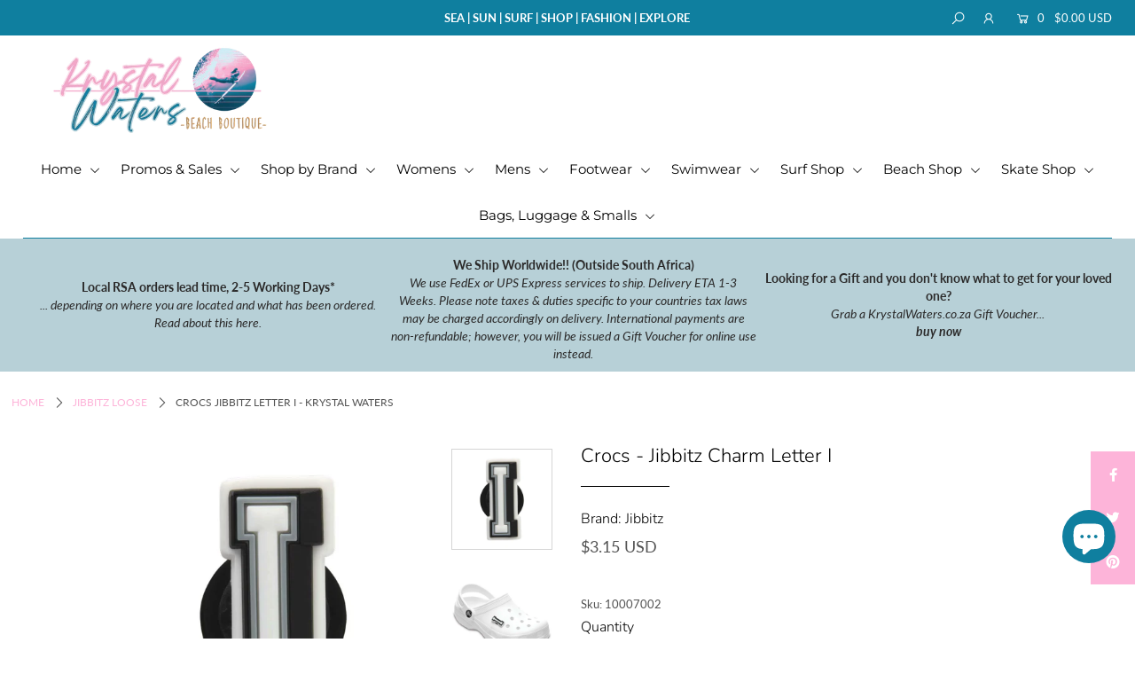

--- FILE ---
content_type: text/html; charset=utf-8
request_url: https://krystalwaters.co.za/products/copy-of-crocs-jibbitz-letter-i
body_size: 34088
content:
<!DOCTYPE html>
<!--[if lt IE 7 ]><html class="ie ie6" lang="en"> <![endif]-->
<!--[if IE 7 ]><html class="ie ie7" lang="en"> <![endif]-->
<!--[if IE 8 ]><html class="ie ie8" lang="en"> <![endif]-->
<!--[if (gte IE 9)|!(IE)]><!--><html lang="en" class="no-js"> <!--<![endif]-->
<head>

<meta name="google-site-verification" content="FdD6Yj3SxMkZP_pUDXw4H6hdzi-tV3J0fJfOWTfJUpQ" />
  
  <meta charset="utf-8" />

    
  

  
  

  
  

  
  

  
  

  
  

  
  

  
  

  
  

  
  

  
  

  
  

  
  

  
  

  
  

  
  

  
  

  




<meta property="og:site_name" content="Krystal Waters Beach Boutique">
<meta property="og:url" content="https://krystalwaters.co.za/products/copy-of-crocs-jibbitz-letter-i">
<meta property="og:title" content="Crocs - Jibbitz Charm Letter I">
<meta property="og:type" content="product">
<meta property="og:description" content="Customize your favourite pair of Crocs with Jibbitz and &quot;Come as You Are&quot;!! Crocs&#39;s line of team-inspired number and letter Jibbitz charms are the perfect way to express your team spirit,   special initials, your nickname - anything that makes you YOU. Warning: Not a toy. Not intended for children under 3 years of age.">

  <meta property="og:price:amount" content="49.95">
  <meta property="og:price:currency" content="ZAR">

<meta property="og:image" content="http://krystalwaters.co.za/cdn/shop/products/Crocs-Jibbitz-Letter-I-10007002_1200x1200.jpg?v=1645092523"><meta property="og:image" content="http://krystalwaters.co.za/cdn/shop/products/Crocs-Jibbitz-Letter-I-10007002-croc_1200x1200.jpg?v=1645092523">
<meta property="og:image:secure_url" content="https://krystalwaters.co.za/cdn/shop/products/Crocs-Jibbitz-Letter-I-10007002_1200x1200.jpg?v=1645092523"><meta property="og:image:secure_url" content="https://krystalwaters.co.za/cdn/shop/products/Crocs-Jibbitz-Letter-I-10007002-croc_1200x1200.jpg?v=1645092523">


<meta name="twitter:card" content="summary_large_image">
<meta name="twitter:title" content="Crocs - Jibbitz Charm Letter I">
<meta name="twitter:description" content="Customize your favourite pair of Crocs with Jibbitz and &quot;Come as You Are&quot;!! Crocs&#39;s line of team-inspired number and letter Jibbitz charms are the perfect way to express your team spirit,   special initials, your nickname - anything that makes you YOU. Warning: Not a toy. Not intended for children under 3 years of age.">


    <!-- SEO
  ================================================== -->
  <title>
    Crocs Jibbitz Letter I - Krystal Waters &ndash; Krystal Waters Beach Boutique
  </title>
  
  <meta name="description" content="Customize your favourite pair of Crocs with Jibbitz and &quot;Come as You Are&quot;!! Crocs&#39;s line of team-inspired number and letter Jibbitz charms are the perfect way to express your team spirit,   special initials, your nickname - anything that makes you YOU. Warning: Not a toy. Not intended for children under 3 years of age." />
  
  <link rel="canonical" href="https://krystalwaters.co.za/products/copy-of-crocs-jibbitz-letter-i" />

    <!-- CSS
  ================================================== -->

  <link href="//krystalwaters.co.za/cdn/shop/t/7/assets/stylesheet.css?v=59064052152997923461765131187" rel="stylesheet" type="text/css" media="all" />
  <link href="//krystalwaters.co.za/cdn/shop/t/7/assets/queries.css?v=166468861908597618831576694506" rel="stylesheet" type="text/css" media="all" />

    <!-- JS
  ================================================== -->

  <script src="//ajax.googleapis.com/ajax/libs/jquery/2.2.4/jquery.min.js" type="text/javascript"></script>
  <script src="//krystalwaters.co.za/cdn/shop/t/7/assets/eventemitter3.min.js?v=27939738353326123541670953649" type="text/javascript"></script>

  
    <script src="//krystalwaters.co.za/cdn/s/javascripts/currencies.js" type="text/javascript"></script>
<script src="//krystalwaters.co.za/cdn/shop/t/7/assets/jquery.currencies.min.js?v=30321906837909522691573848267" type="text/javascript"></script>

<script>

Currency.format = 'money_with_currency_format';
var shopCurrency = 'ZAR';

/* Sometimes merchants change their shop currency, let's tell our JavaScript file */
Currency.moneyFormats[shopCurrency].money_with_currency_format = "R {{amount}} ZAR";
Currency.moneyFormats[shopCurrency].money_format = "R {{amount}}";

/* Default currency */
var defaultCurrency = 'USD';

/* Cookie currency */
var cookieCurrency = Currency.cookie.read();

$( document ).ready(function() {
  /* Fix for customer account pages */
  jQuery('span.money span.money').each(function() {
    jQuery(this).parents('span.money').removeClass('money');
  });

  /* Saving the current price */
  jQuery('span.money').each(function() {
    jQuery(this).attr('data-currency-ZAR', jQuery(this).html());
  });

  // If there's no cookie.
  if (cookieCurrency == null) {
    if (shopCurrency !== defaultCurrency) {
      Currency.convertAll(shopCurrency, defaultCurrency);
    }
    else {
      Currency.currentCurrency = defaultCurrency;
    }
  }
  // If the cookie value does not correspond to any value in the currency dropdown.
  else if (jQuery('[name=currencies]').size() && jQuery('[name=currencies] option[value=' + cookieCurrency + ']').size() === 0) {
    Currency.currentCurrency = shopCurrency;
    Currency.cookie.write(shopCurrency);
  }
  // If the cookie value is the same as the shop currency set in settings.
  else if (cookieCurrency === shopCurrency) {
    Currency.currentCurrency = shopCurrency;
  }
  // If the cookie currency is different than the shop currency.
  else {
    Currency.currentCurrency = cookieCurrency || ZAR;
  }

  // Update (on load) the currency shown in currency picker to currentCurrrency.
  jQuery('[name=currencies]').val(Currency.currentCurrency).change(function() {
    var newCurrency = jQuery(this).val();

    Currency.convertAll(Currency.currentCurrency, newCurrency);
  });

  // Convert all currencies with span.money to currentCurrrency on doc.ready load.
  Currency.convertAll(shopCurrency, Currency.currentCurrency);
});

</script>

  

  <script src="//krystalwaters.co.za/cdn/shop/t/7/assets/theme.js?v=141576199766142186181759404719" type="text/javascript"></script>
  <script src="//krystalwaters.co.za/cdn/shopifycloud/storefront/assets/themes_support/option_selection-b017cd28.js" type="text/javascript"></script>
  <script src="//krystalwaters.co.za/cdn/shop/t/7/assets/instafeed.js?v=58777072800108370171573848266" type="text/javascript"></script>

  <meta name="viewport" content="width=device-width, initial-scale=1">

  
  <link rel="shortcut icon" href="//krystalwaters.co.za/cdn/shop/files/KrystalWaters_CorporateIdentity_2020_FaviconV1.1_32x32.png?v=1614326905" type="image/png" />
  
  
  <script>window.performance && window.performance.mark && window.performance.mark('shopify.content_for_header.start');</script><meta name="facebook-domain-verification" content="lzgnjwz3u4f2j3kmij6sbz6yzc3epl">
<meta name="facebook-domain-verification" content="lzgnjwz3u4f2j3kmij6sbz6yzc3epl">
<meta name="google-site-verification" content="FdD6Yj3SxMkZP_pUDXw4H6hdzi-tV3J0fJfOWTfJUpQ">
<meta id="shopify-digital-wallet" name="shopify-digital-wallet" content="/9426042980/digital_wallets/dialog">
<link rel="alternate" type="application/json+oembed" href="https://krystalwaters.co.za/products/copy-of-crocs-jibbitz-letter-i.oembed">
<script async="async" src="/checkouts/internal/preloads.js?locale=en-ZA"></script>
<script id="shopify-features" type="application/json">{"accessToken":"ba906540098c15aa938cd516dbfeb782","betas":["rich-media-storefront-analytics"],"domain":"krystalwaters.co.za","predictiveSearch":true,"shopId":9426042980,"locale":"en"}</script>
<script>var Shopify = Shopify || {};
Shopify.shop = "krystal-waters-life-of-a-surfer-girl.myshopify.com";
Shopify.locale = "en";
Shopify.currency = {"active":"ZAR","rate":"1.0"};
Shopify.country = "ZA";
Shopify.theme = {"name":"Icon 6.6.3","id":78703329378,"schema_name":"Icon","schema_version":"6.6.3","theme_store_id":686,"role":"main"};
Shopify.theme.handle = "null";
Shopify.theme.style = {"id":null,"handle":null};
Shopify.cdnHost = "krystalwaters.co.za/cdn";
Shopify.routes = Shopify.routes || {};
Shopify.routes.root = "/";</script>
<script type="module">!function(o){(o.Shopify=o.Shopify||{}).modules=!0}(window);</script>
<script>!function(o){function n(){var o=[];function n(){o.push(Array.prototype.slice.apply(arguments))}return n.q=o,n}var t=o.Shopify=o.Shopify||{};t.loadFeatures=n(),t.autoloadFeatures=n()}(window);</script>
<script id="shop-js-analytics" type="application/json">{"pageType":"product"}</script>
<script defer="defer" async type="module" src="//krystalwaters.co.za/cdn/shopifycloud/shop-js/modules/v2/client.init-shop-cart-sync_WVOgQShq.en.esm.js"></script>
<script defer="defer" async type="module" src="//krystalwaters.co.za/cdn/shopifycloud/shop-js/modules/v2/chunk.common_C_13GLB1.esm.js"></script>
<script defer="defer" async type="module" src="//krystalwaters.co.za/cdn/shopifycloud/shop-js/modules/v2/chunk.modal_CLfMGd0m.esm.js"></script>
<script type="module">
  await import("//krystalwaters.co.za/cdn/shopifycloud/shop-js/modules/v2/client.init-shop-cart-sync_WVOgQShq.en.esm.js");
await import("//krystalwaters.co.za/cdn/shopifycloud/shop-js/modules/v2/chunk.common_C_13GLB1.esm.js");
await import("//krystalwaters.co.za/cdn/shopifycloud/shop-js/modules/v2/chunk.modal_CLfMGd0m.esm.js");

  window.Shopify.SignInWithShop?.initShopCartSync?.({"fedCMEnabled":true,"windoidEnabled":true});

</script>
<script>(function() {
  var isLoaded = false;
  function asyncLoad() {
    if (isLoaded) return;
    isLoaded = true;
    var urls = ["https:\/\/currency.libautech-shopify-apps.com\/public\/static\/staticScript.js?shop=krystal-waters-life-of-a-surfer-girl.myshopify.com","https:\/\/cloudsearch-1f874.kxcdn.com\/shopify.js?srp=\/a\/search\u0026filtersEnabled=1\u0026shop=krystal-waters-life-of-a-surfer-girl.myshopify.com"];
    for (var i = 0; i < urls.length; i++) {
      var s = document.createElement('script');
      s.type = 'text/javascript';
      s.async = true;
      s.src = urls[i];
      var x = document.getElementsByTagName('script')[0];
      x.parentNode.insertBefore(s, x);
    }
  };
  if(window.attachEvent) {
    window.attachEvent('onload', asyncLoad);
  } else {
    window.addEventListener('load', asyncLoad, false);
  }
})();</script>
<script id="__st">var __st={"a":9426042980,"offset":7200,"reqid":"d8c57d00-3fec-466f-aefc-4de20612e8e5-1769666695","pageurl":"krystalwaters.co.za\/products\/copy-of-crocs-jibbitz-letter-i","u":"916e4df6590e","p":"product","rtyp":"product","rid":6656904331362};</script>
<script>window.ShopifyPaypalV4VisibilityTracking = true;</script>
<script id="captcha-bootstrap">!function(){'use strict';const t='contact',e='account',n='new_comment',o=[[t,t],['blogs',n],['comments',n],[t,'customer']],c=[[e,'customer_login'],[e,'guest_login'],[e,'recover_customer_password'],[e,'create_customer']],r=t=>t.map((([t,e])=>`form[action*='/${t}']:not([data-nocaptcha='true']) input[name='form_type'][value='${e}']`)).join(','),a=t=>()=>t?[...document.querySelectorAll(t)].map((t=>t.form)):[];function s(){const t=[...o],e=r(t);return a(e)}const i='password',u='form_key',d=['recaptcha-v3-token','g-recaptcha-response','h-captcha-response',i],f=()=>{try{return window.sessionStorage}catch{return}},m='__shopify_v',_=t=>t.elements[u];function p(t,e,n=!1){try{const o=window.sessionStorage,c=JSON.parse(o.getItem(e)),{data:r}=function(t){const{data:e,action:n}=t;return t[m]||n?{data:e,action:n}:{data:t,action:n}}(c);for(const[e,n]of Object.entries(r))t.elements[e]&&(t.elements[e].value=n);n&&o.removeItem(e)}catch(o){console.error('form repopulation failed',{error:o})}}const l='form_type',E='cptcha';function T(t){t.dataset[E]=!0}const w=window,h=w.document,L='Shopify',v='ce_forms',y='captcha';let A=!1;((t,e)=>{const n=(g='f06e6c50-85a8-45c8-87d0-21a2b65856fe',I='https://cdn.shopify.com/shopifycloud/storefront-forms-hcaptcha/ce_storefront_forms_captcha_hcaptcha.v1.5.2.iife.js',D={infoText:'Protected by hCaptcha',privacyText:'Privacy',termsText:'Terms'},(t,e,n)=>{const o=w[L][v],c=o.bindForm;if(c)return c(t,g,e,D).then(n);var r;o.q.push([[t,g,e,D],n]),r=I,A||(h.body.append(Object.assign(h.createElement('script'),{id:'captcha-provider',async:!0,src:r})),A=!0)});var g,I,D;w[L]=w[L]||{},w[L][v]=w[L][v]||{},w[L][v].q=[],w[L][y]=w[L][y]||{},w[L][y].protect=function(t,e){n(t,void 0,e),T(t)},Object.freeze(w[L][y]),function(t,e,n,w,h,L){const[v,y,A,g]=function(t,e,n){const i=e?o:[],u=t?c:[],d=[...i,...u],f=r(d),m=r(i),_=r(d.filter((([t,e])=>n.includes(e))));return[a(f),a(m),a(_),s()]}(w,h,L),I=t=>{const e=t.target;return e instanceof HTMLFormElement?e:e&&e.form},D=t=>v().includes(t);t.addEventListener('submit',(t=>{const e=I(t);if(!e)return;const n=D(e)&&!e.dataset.hcaptchaBound&&!e.dataset.recaptchaBound,o=_(e),c=g().includes(e)&&(!o||!o.value);(n||c)&&t.preventDefault(),c&&!n&&(function(t){try{if(!f())return;!function(t){const e=f();if(!e)return;const n=_(t);if(!n)return;const o=n.value;o&&e.removeItem(o)}(t);const e=Array.from(Array(32),(()=>Math.random().toString(36)[2])).join('');!function(t,e){_(t)||t.append(Object.assign(document.createElement('input'),{type:'hidden',name:u})),t.elements[u].value=e}(t,e),function(t,e){const n=f();if(!n)return;const o=[...t.querySelectorAll(`input[type='${i}']`)].map((({name:t})=>t)),c=[...d,...o],r={};for(const[a,s]of new FormData(t).entries())c.includes(a)||(r[a]=s);n.setItem(e,JSON.stringify({[m]:1,action:t.action,data:r}))}(t,e)}catch(e){console.error('failed to persist form',e)}}(e),e.submit())}));const S=(t,e)=>{t&&!t.dataset[E]&&(n(t,e.some((e=>e===t))),T(t))};for(const o of['focusin','change'])t.addEventListener(o,(t=>{const e=I(t);D(e)&&S(e,y())}));const B=e.get('form_key'),M=e.get(l),P=B&&M;t.addEventListener('DOMContentLoaded',(()=>{const t=y();if(P)for(const e of t)e.elements[l].value===M&&p(e,B);[...new Set([...A(),...v().filter((t=>'true'===t.dataset.shopifyCaptcha))])].forEach((e=>S(e,t)))}))}(h,new URLSearchParams(w.location.search),n,t,e,['guest_login'])})(!0,!0)}();</script>
<script integrity="sha256-4kQ18oKyAcykRKYeNunJcIwy7WH5gtpwJnB7kiuLZ1E=" data-source-attribution="shopify.loadfeatures" defer="defer" src="//krystalwaters.co.za/cdn/shopifycloud/storefront/assets/storefront/load_feature-a0a9edcb.js" crossorigin="anonymous"></script>
<script data-source-attribution="shopify.dynamic_checkout.dynamic.init">var Shopify=Shopify||{};Shopify.PaymentButton=Shopify.PaymentButton||{isStorefrontPortableWallets:!0,init:function(){window.Shopify.PaymentButton.init=function(){};var t=document.createElement("script");t.src="https://krystalwaters.co.za/cdn/shopifycloud/portable-wallets/latest/portable-wallets.en.js",t.type="module",document.head.appendChild(t)}};
</script>
<script data-source-attribution="shopify.dynamic_checkout.buyer_consent">
  function portableWalletsHideBuyerConsent(e){var t=document.getElementById("shopify-buyer-consent"),n=document.getElementById("shopify-subscription-policy-button");t&&n&&(t.classList.add("hidden"),t.setAttribute("aria-hidden","true"),n.removeEventListener("click",e))}function portableWalletsShowBuyerConsent(e){var t=document.getElementById("shopify-buyer-consent"),n=document.getElementById("shopify-subscription-policy-button");t&&n&&(t.classList.remove("hidden"),t.removeAttribute("aria-hidden"),n.addEventListener("click",e))}window.Shopify?.PaymentButton&&(window.Shopify.PaymentButton.hideBuyerConsent=portableWalletsHideBuyerConsent,window.Shopify.PaymentButton.showBuyerConsent=portableWalletsShowBuyerConsent);
</script>
<script data-source-attribution="shopify.dynamic_checkout.cart.bootstrap">document.addEventListener("DOMContentLoaded",(function(){function t(){return document.querySelector("shopify-accelerated-checkout-cart, shopify-accelerated-checkout")}if(t())Shopify.PaymentButton.init();else{new MutationObserver((function(e,n){t()&&(Shopify.PaymentButton.init(),n.disconnect())})).observe(document.body,{childList:!0,subtree:!0})}}));
</script>
<script id="sections-script" data-sections="product-recommendations" defer="defer" src="//krystalwaters.co.za/cdn/shop/t/7/compiled_assets/scripts.js?v=9211"></script>
<script>window.performance && window.performance.mark && window.performance.mark('shopify.content_for_header.end');</script>
  <link rel="next" href="/next"/>
  <link rel="prev" href="/prev"/>

  <!-- Google Tag Manager -->
<script>(function(w,d,s,l,i){w[l]=w[l]||[];w[l].push({'gtm.start':
new Date().getTime(),event:'gtm.js'});var f=d.getElementsByTagName(s)[0],
j=d.createElement(s),dl=l!='dataLayer'?'&l='+l:'';j.async=true;j.src=
'https://www.googletagmanager.com/gtm.js?id='+i+dl;f.parentNode.insertBefore(j,f);
})(window,document,'script','dataLayer','GTM-59P4CQQ');</script>
<!-- End Google Tag Manager -->
  
<script src="https://cdn.shopify.com/extensions/e8878072-2f6b-4e89-8082-94b04320908d/inbox-1254/assets/inbox-chat-loader.js" type="text/javascript" defer="defer"></script>
<script src="https://cdn.shopify.com/extensions/019b8d54-2388-79d8-becc-d32a3afe2c7a/omnisend-50/assets/omnisend-in-shop.js" type="text/javascript" defer="defer"></script>
<link href="https://monorail-edge.shopifysvc.com" rel="dns-prefetch">
<script>(function(){if ("sendBeacon" in navigator && "performance" in window) {try {var session_token_from_headers = performance.getEntriesByType('navigation')[0].serverTiming.find(x => x.name == '_s').description;} catch {var session_token_from_headers = undefined;}var session_cookie_matches = document.cookie.match(/_shopify_s=([^;]*)/);var session_token_from_cookie = session_cookie_matches && session_cookie_matches.length === 2 ? session_cookie_matches[1] : "";var session_token = session_token_from_headers || session_token_from_cookie || "";function handle_abandonment_event(e) {var entries = performance.getEntries().filter(function(entry) {return /monorail-edge.shopifysvc.com/.test(entry.name);});if (!window.abandonment_tracked && entries.length === 0) {window.abandonment_tracked = true;var currentMs = Date.now();var navigation_start = performance.timing.navigationStart;var payload = {shop_id: 9426042980,url: window.location.href,navigation_start,duration: currentMs - navigation_start,session_token,page_type: "product"};window.navigator.sendBeacon("https://monorail-edge.shopifysvc.com/v1/produce", JSON.stringify({schema_id: "online_store_buyer_site_abandonment/1.1",payload: payload,metadata: {event_created_at_ms: currentMs,event_sent_at_ms: currentMs}}));}}window.addEventListener('pagehide', handle_abandonment_event);}}());</script>
<script id="web-pixels-manager-setup">(function e(e,d,r,n,o){if(void 0===o&&(o={}),!Boolean(null===(a=null===(i=window.Shopify)||void 0===i?void 0:i.analytics)||void 0===a?void 0:a.replayQueue)){var i,a;window.Shopify=window.Shopify||{};var t=window.Shopify;t.analytics=t.analytics||{};var s=t.analytics;s.replayQueue=[],s.publish=function(e,d,r){return s.replayQueue.push([e,d,r]),!0};try{self.performance.mark("wpm:start")}catch(e){}var l=function(){var e={modern:/Edge?\/(1{2}[4-9]|1[2-9]\d|[2-9]\d{2}|\d{4,})\.\d+(\.\d+|)|Firefox\/(1{2}[4-9]|1[2-9]\d|[2-9]\d{2}|\d{4,})\.\d+(\.\d+|)|Chrom(ium|e)\/(9{2}|\d{3,})\.\d+(\.\d+|)|(Maci|X1{2}).+ Version\/(15\.\d+|(1[6-9]|[2-9]\d|\d{3,})\.\d+)([,.]\d+|)( \(\w+\)|)( Mobile\/\w+|) Safari\/|Chrome.+OPR\/(9{2}|\d{3,})\.\d+\.\d+|(CPU[ +]OS|iPhone[ +]OS|CPU[ +]iPhone|CPU IPhone OS|CPU iPad OS)[ +]+(15[._]\d+|(1[6-9]|[2-9]\d|\d{3,})[._]\d+)([._]\d+|)|Android:?[ /-](13[3-9]|1[4-9]\d|[2-9]\d{2}|\d{4,})(\.\d+|)(\.\d+|)|Android.+Firefox\/(13[5-9]|1[4-9]\d|[2-9]\d{2}|\d{4,})\.\d+(\.\d+|)|Android.+Chrom(ium|e)\/(13[3-9]|1[4-9]\d|[2-9]\d{2}|\d{4,})\.\d+(\.\d+|)|SamsungBrowser\/([2-9]\d|\d{3,})\.\d+/,legacy:/Edge?\/(1[6-9]|[2-9]\d|\d{3,})\.\d+(\.\d+|)|Firefox\/(5[4-9]|[6-9]\d|\d{3,})\.\d+(\.\d+|)|Chrom(ium|e)\/(5[1-9]|[6-9]\d|\d{3,})\.\d+(\.\d+|)([\d.]+$|.*Safari\/(?![\d.]+ Edge\/[\d.]+$))|(Maci|X1{2}).+ Version\/(10\.\d+|(1[1-9]|[2-9]\d|\d{3,})\.\d+)([,.]\d+|)( \(\w+\)|)( Mobile\/\w+|) Safari\/|Chrome.+OPR\/(3[89]|[4-9]\d|\d{3,})\.\d+\.\d+|(CPU[ +]OS|iPhone[ +]OS|CPU[ +]iPhone|CPU IPhone OS|CPU iPad OS)[ +]+(10[._]\d+|(1[1-9]|[2-9]\d|\d{3,})[._]\d+)([._]\d+|)|Android:?[ /-](13[3-9]|1[4-9]\d|[2-9]\d{2}|\d{4,})(\.\d+|)(\.\d+|)|Mobile Safari.+OPR\/([89]\d|\d{3,})\.\d+\.\d+|Android.+Firefox\/(13[5-9]|1[4-9]\d|[2-9]\d{2}|\d{4,})\.\d+(\.\d+|)|Android.+Chrom(ium|e)\/(13[3-9]|1[4-9]\d|[2-9]\d{2}|\d{4,})\.\d+(\.\d+|)|Android.+(UC? ?Browser|UCWEB|U3)[ /]?(15\.([5-9]|\d{2,})|(1[6-9]|[2-9]\d|\d{3,})\.\d+)\.\d+|SamsungBrowser\/(5\.\d+|([6-9]|\d{2,})\.\d+)|Android.+MQ{2}Browser\/(14(\.(9|\d{2,})|)|(1[5-9]|[2-9]\d|\d{3,})(\.\d+|))(\.\d+|)|K[Aa][Ii]OS\/(3\.\d+|([4-9]|\d{2,})\.\d+)(\.\d+|)/},d=e.modern,r=e.legacy,n=navigator.userAgent;return n.match(d)?"modern":n.match(r)?"legacy":"unknown"}(),u="modern"===l?"modern":"legacy",c=(null!=n?n:{modern:"",legacy:""})[u],f=function(e){return[e.baseUrl,"/wpm","/b",e.hashVersion,"modern"===e.buildTarget?"m":"l",".js"].join("")}({baseUrl:d,hashVersion:r,buildTarget:u}),m=function(e){var d=e.version,r=e.bundleTarget,n=e.surface,o=e.pageUrl,i=e.monorailEndpoint;return{emit:function(e){var a=e.status,t=e.errorMsg,s=(new Date).getTime(),l=JSON.stringify({metadata:{event_sent_at_ms:s},events:[{schema_id:"web_pixels_manager_load/3.1",payload:{version:d,bundle_target:r,page_url:o,status:a,surface:n,error_msg:t},metadata:{event_created_at_ms:s}}]});if(!i)return console&&console.warn&&console.warn("[Web Pixels Manager] No Monorail endpoint provided, skipping logging."),!1;try{return self.navigator.sendBeacon.bind(self.navigator)(i,l)}catch(e){}var u=new XMLHttpRequest;try{return u.open("POST",i,!0),u.setRequestHeader("Content-Type","text/plain"),u.send(l),!0}catch(e){return console&&console.warn&&console.warn("[Web Pixels Manager] Got an unhandled error while logging to Monorail."),!1}}}}({version:r,bundleTarget:l,surface:e.surface,pageUrl:self.location.href,monorailEndpoint:e.monorailEndpoint});try{o.browserTarget=l,function(e){var d=e.src,r=e.async,n=void 0===r||r,o=e.onload,i=e.onerror,a=e.sri,t=e.scriptDataAttributes,s=void 0===t?{}:t,l=document.createElement("script"),u=document.querySelector("head"),c=document.querySelector("body");if(l.async=n,l.src=d,a&&(l.integrity=a,l.crossOrigin="anonymous"),s)for(var f in s)if(Object.prototype.hasOwnProperty.call(s,f))try{l.dataset[f]=s[f]}catch(e){}if(o&&l.addEventListener("load",o),i&&l.addEventListener("error",i),u)u.appendChild(l);else{if(!c)throw new Error("Did not find a head or body element to append the script");c.appendChild(l)}}({src:f,async:!0,onload:function(){if(!function(){var e,d;return Boolean(null===(d=null===(e=window.Shopify)||void 0===e?void 0:e.analytics)||void 0===d?void 0:d.initialized)}()){var d=window.webPixelsManager.init(e)||void 0;if(d){var r=window.Shopify.analytics;r.replayQueue.forEach((function(e){var r=e[0],n=e[1],o=e[2];d.publishCustomEvent(r,n,o)})),r.replayQueue=[],r.publish=d.publishCustomEvent,r.visitor=d.visitor,r.initialized=!0}}},onerror:function(){return m.emit({status:"failed",errorMsg:"".concat(f," has failed to load")})},sri:function(e){var d=/^sha384-[A-Za-z0-9+/=]+$/;return"string"==typeof e&&d.test(e)}(c)?c:"",scriptDataAttributes:o}),m.emit({status:"loading"})}catch(e){m.emit({status:"failed",errorMsg:(null==e?void 0:e.message)||"Unknown error"})}}})({shopId: 9426042980,storefrontBaseUrl: "https://krystalwaters.co.za",extensionsBaseUrl: "https://extensions.shopifycdn.com/cdn/shopifycloud/web-pixels-manager",monorailEndpoint: "https://monorail-edge.shopifysvc.com/unstable/produce_batch",surface: "storefront-renderer",enabledBetaFlags: ["2dca8a86"],webPixelsConfigList: [{"id":"411697250","configuration":"{\"config\":\"{\\\"pixel_id\\\":\\\"G-WS8XXRVX5N\\\",\\\"target_country\\\":\\\"ZA\\\",\\\"gtag_events\\\":[{\\\"type\\\":\\\"search\\\",\\\"action_label\\\":[\\\"G-WS8XXRVX5N\\\",\\\"AW-730453090\\\/_6qjCN6H5a0YEOKop9wC\\\"]},{\\\"type\\\":\\\"begin_checkout\\\",\\\"action_label\\\":[\\\"G-WS8XXRVX5N\\\",\\\"AW-730453090\\\/JzahCOSH5a0YEOKop9wC\\\"]},{\\\"type\\\":\\\"view_item\\\",\\\"action_label\\\":[\\\"G-WS8XXRVX5N\\\",\\\"AW-730453090\\\/nSefCNuH5a0YEOKop9wC\\\",\\\"MC-R5JYSTJE19\\\"]},{\\\"type\\\":\\\"purchase\\\",\\\"action_label\\\":[\\\"G-WS8XXRVX5N\\\",\\\"AW-730453090\\\/inJYCKKE5a0YEOKop9wC\\\",\\\"MC-R5JYSTJE19\\\"]},{\\\"type\\\":\\\"page_view\\\",\\\"action_label\\\":[\\\"G-WS8XXRVX5N\\\",\\\"AW-730453090\\\/qSHvCNiH5a0YEOKop9wC\\\",\\\"MC-R5JYSTJE19\\\"]},{\\\"type\\\":\\\"add_payment_info\\\",\\\"action_label\\\":[\\\"G-WS8XXRVX5N\\\",\\\"AW-730453090\\\/-KilCOeH5a0YEOKop9wC\\\"]},{\\\"type\\\":\\\"add_to_cart\\\",\\\"action_label\\\":[\\\"G-WS8XXRVX5N\\\",\\\"AW-730453090\\\/BOxYCOGH5a0YEOKop9wC\\\"]}],\\\"enable_monitoring_mode\\\":false}\"}","eventPayloadVersion":"v1","runtimeContext":"OPEN","scriptVersion":"b2a88bafab3e21179ed38636efcd8a93","type":"APP","apiClientId":1780363,"privacyPurposes":[],"dataSharingAdjustments":{"protectedCustomerApprovalScopes":["read_customer_address","read_customer_email","read_customer_name","read_customer_personal_data","read_customer_phone"]}},{"id":"153124962","configuration":"{\"pixel_id\":\"3020473764650960\",\"pixel_type\":\"facebook_pixel\",\"metaapp_system_user_token\":\"-\"}","eventPayloadVersion":"v1","runtimeContext":"OPEN","scriptVersion":"ca16bc87fe92b6042fbaa3acc2fbdaa6","type":"APP","apiClientId":2329312,"privacyPurposes":["ANALYTICS","MARKETING","SALE_OF_DATA"],"dataSharingAdjustments":{"protectedCustomerApprovalScopes":["read_customer_address","read_customer_email","read_customer_name","read_customer_personal_data","read_customer_phone"]}},{"id":"127369314","configuration":"{\"apiURL\":\"https:\/\/api.omnisend.com\",\"appURL\":\"https:\/\/app.omnisend.com\",\"brandID\":\"626f69693807ff9bc898ee7b\",\"trackingURL\":\"https:\/\/wt.omnisendlink.com\"}","eventPayloadVersion":"v1","runtimeContext":"STRICT","scriptVersion":"aa9feb15e63a302383aa48b053211bbb","type":"APP","apiClientId":186001,"privacyPurposes":["ANALYTICS","MARKETING","SALE_OF_DATA"],"dataSharingAdjustments":{"protectedCustomerApprovalScopes":["read_customer_address","read_customer_email","read_customer_name","read_customer_personal_data","read_customer_phone"]}},{"id":"shopify-app-pixel","configuration":"{}","eventPayloadVersion":"v1","runtimeContext":"STRICT","scriptVersion":"0450","apiClientId":"shopify-pixel","type":"APP","privacyPurposes":["ANALYTICS","MARKETING"]},{"id":"shopify-custom-pixel","eventPayloadVersion":"v1","runtimeContext":"LAX","scriptVersion":"0450","apiClientId":"shopify-pixel","type":"CUSTOM","privacyPurposes":["ANALYTICS","MARKETING"]}],isMerchantRequest: false,initData: {"shop":{"name":"Krystal Waters Beach Boutique","paymentSettings":{"currencyCode":"ZAR"},"myshopifyDomain":"krystal-waters-life-of-a-surfer-girl.myshopify.com","countryCode":"ZA","storefrontUrl":"https:\/\/krystalwaters.co.za"},"customer":null,"cart":null,"checkout":null,"productVariants":[{"price":{"amount":49.95,"currencyCode":"ZAR"},"product":{"title":"Crocs - Jibbitz Charm Letter I","vendor":"Jibbitz","id":"6656904331362","untranslatedTitle":"Crocs - Jibbitz Charm Letter I","url":"\/products\/copy-of-crocs-jibbitz-letter-i","type":"Jibbitz Loose"},"id":"39595068031074","image":{"src":"\/\/krystalwaters.co.za\/cdn\/shop\/products\/Crocs-Jibbitz-Letter-I-10007002.jpg?v=1645092523"},"sku":"10007002","title":"Default Title","untranslatedTitle":"Default Title"}],"purchasingCompany":null},},"https://krystalwaters.co.za/cdn","1d2a099fw23dfb22ep557258f5m7a2edbae",{"modern":"","legacy":""},{"shopId":"9426042980","storefrontBaseUrl":"https:\/\/krystalwaters.co.za","extensionBaseUrl":"https:\/\/extensions.shopifycdn.com\/cdn\/shopifycloud\/web-pixels-manager","surface":"storefront-renderer","enabledBetaFlags":"[\"2dca8a86\"]","isMerchantRequest":"false","hashVersion":"1d2a099fw23dfb22ep557258f5m7a2edbae","publish":"custom","events":"[[\"page_viewed\",{}],[\"product_viewed\",{\"productVariant\":{\"price\":{\"amount\":49.95,\"currencyCode\":\"ZAR\"},\"product\":{\"title\":\"Crocs - Jibbitz Charm Letter I\",\"vendor\":\"Jibbitz\",\"id\":\"6656904331362\",\"untranslatedTitle\":\"Crocs - Jibbitz Charm Letter I\",\"url\":\"\/products\/copy-of-crocs-jibbitz-letter-i\",\"type\":\"Jibbitz Loose\"},\"id\":\"39595068031074\",\"image\":{\"src\":\"\/\/krystalwaters.co.za\/cdn\/shop\/products\/Crocs-Jibbitz-Letter-I-10007002.jpg?v=1645092523\"},\"sku\":\"10007002\",\"title\":\"Default Title\",\"untranslatedTitle\":\"Default Title\"}}]]"});</script><script>
  window.ShopifyAnalytics = window.ShopifyAnalytics || {};
  window.ShopifyAnalytics.meta = window.ShopifyAnalytics.meta || {};
  window.ShopifyAnalytics.meta.currency = 'ZAR';
  var meta = {"product":{"id":6656904331362,"gid":"gid:\/\/shopify\/Product\/6656904331362","vendor":"Jibbitz","type":"Jibbitz Loose","handle":"copy-of-crocs-jibbitz-letter-i","variants":[{"id":39595068031074,"price":4995,"name":"Crocs - Jibbitz Charm Letter I","public_title":null,"sku":"10007002"}],"remote":false},"page":{"pageType":"product","resourceType":"product","resourceId":6656904331362,"requestId":"d8c57d00-3fec-466f-aefc-4de20612e8e5-1769666695"}};
  for (var attr in meta) {
    window.ShopifyAnalytics.meta[attr] = meta[attr];
  }
</script>
<script class="analytics">
  (function () {
    var customDocumentWrite = function(content) {
      var jquery = null;

      if (window.jQuery) {
        jquery = window.jQuery;
      } else if (window.Checkout && window.Checkout.$) {
        jquery = window.Checkout.$;
      }

      if (jquery) {
        jquery('body').append(content);
      }
    };

    var hasLoggedConversion = function(token) {
      if (token) {
        return document.cookie.indexOf('loggedConversion=' + token) !== -1;
      }
      return false;
    }

    var setCookieIfConversion = function(token) {
      if (token) {
        var twoMonthsFromNow = new Date(Date.now());
        twoMonthsFromNow.setMonth(twoMonthsFromNow.getMonth() + 2);

        document.cookie = 'loggedConversion=' + token + '; expires=' + twoMonthsFromNow;
      }
    }

    var trekkie = window.ShopifyAnalytics.lib = window.trekkie = window.trekkie || [];
    if (trekkie.integrations) {
      return;
    }
    trekkie.methods = [
      'identify',
      'page',
      'ready',
      'track',
      'trackForm',
      'trackLink'
    ];
    trekkie.factory = function(method) {
      return function() {
        var args = Array.prototype.slice.call(arguments);
        args.unshift(method);
        trekkie.push(args);
        return trekkie;
      };
    };
    for (var i = 0; i < trekkie.methods.length; i++) {
      var key = trekkie.methods[i];
      trekkie[key] = trekkie.factory(key);
    }
    trekkie.load = function(config) {
      trekkie.config = config || {};
      trekkie.config.initialDocumentCookie = document.cookie;
      var first = document.getElementsByTagName('script')[0];
      var script = document.createElement('script');
      script.type = 'text/javascript';
      script.onerror = function(e) {
        var scriptFallback = document.createElement('script');
        scriptFallback.type = 'text/javascript';
        scriptFallback.onerror = function(error) {
                var Monorail = {
      produce: function produce(monorailDomain, schemaId, payload) {
        var currentMs = new Date().getTime();
        var event = {
          schema_id: schemaId,
          payload: payload,
          metadata: {
            event_created_at_ms: currentMs,
            event_sent_at_ms: currentMs
          }
        };
        return Monorail.sendRequest("https://" + monorailDomain + "/v1/produce", JSON.stringify(event));
      },
      sendRequest: function sendRequest(endpointUrl, payload) {
        // Try the sendBeacon API
        if (window && window.navigator && typeof window.navigator.sendBeacon === 'function' && typeof window.Blob === 'function' && !Monorail.isIos12()) {
          var blobData = new window.Blob([payload], {
            type: 'text/plain'
          });

          if (window.navigator.sendBeacon(endpointUrl, blobData)) {
            return true;
          } // sendBeacon was not successful

        } // XHR beacon

        var xhr = new XMLHttpRequest();

        try {
          xhr.open('POST', endpointUrl);
          xhr.setRequestHeader('Content-Type', 'text/plain');
          xhr.send(payload);
        } catch (e) {
          console.log(e);
        }

        return false;
      },
      isIos12: function isIos12() {
        return window.navigator.userAgent.lastIndexOf('iPhone; CPU iPhone OS 12_') !== -1 || window.navigator.userAgent.lastIndexOf('iPad; CPU OS 12_') !== -1;
      }
    };
    Monorail.produce('monorail-edge.shopifysvc.com',
      'trekkie_storefront_load_errors/1.1',
      {shop_id: 9426042980,
      theme_id: 78703329378,
      app_name: "storefront",
      context_url: window.location.href,
      source_url: "//krystalwaters.co.za/cdn/s/trekkie.storefront.a804e9514e4efded663580eddd6991fcc12b5451.min.js"});

        };
        scriptFallback.async = true;
        scriptFallback.src = '//krystalwaters.co.za/cdn/s/trekkie.storefront.a804e9514e4efded663580eddd6991fcc12b5451.min.js';
        first.parentNode.insertBefore(scriptFallback, first);
      };
      script.async = true;
      script.src = '//krystalwaters.co.za/cdn/s/trekkie.storefront.a804e9514e4efded663580eddd6991fcc12b5451.min.js';
      first.parentNode.insertBefore(script, first);
    };
    trekkie.load(
      {"Trekkie":{"appName":"storefront","development":false,"defaultAttributes":{"shopId":9426042980,"isMerchantRequest":null,"themeId":78703329378,"themeCityHash":"15293490791451165574","contentLanguage":"en","currency":"ZAR","eventMetadataId":"a296745e-3ff2-4a0d-aad0-607e5c1e238e"},"isServerSideCookieWritingEnabled":true,"monorailRegion":"shop_domain","enabledBetaFlags":["65f19447","b5387b81"]},"Session Attribution":{},"S2S":{"facebookCapiEnabled":true,"source":"trekkie-storefront-renderer","apiClientId":580111}}
    );

    var loaded = false;
    trekkie.ready(function() {
      if (loaded) return;
      loaded = true;

      window.ShopifyAnalytics.lib = window.trekkie;

      var originalDocumentWrite = document.write;
      document.write = customDocumentWrite;
      try { window.ShopifyAnalytics.merchantGoogleAnalytics.call(this); } catch(error) {};
      document.write = originalDocumentWrite;

      window.ShopifyAnalytics.lib.page(null,{"pageType":"product","resourceType":"product","resourceId":6656904331362,"requestId":"d8c57d00-3fec-466f-aefc-4de20612e8e5-1769666695","shopifyEmitted":true});

      var match = window.location.pathname.match(/checkouts\/(.+)\/(thank_you|post_purchase)/)
      var token = match? match[1]: undefined;
      if (!hasLoggedConversion(token)) {
        setCookieIfConversion(token);
        window.ShopifyAnalytics.lib.track("Viewed Product",{"currency":"ZAR","variantId":39595068031074,"productId":6656904331362,"productGid":"gid:\/\/shopify\/Product\/6656904331362","name":"Crocs - Jibbitz Charm Letter I","price":"49.95","sku":"10007002","brand":"Jibbitz","variant":null,"category":"Jibbitz Loose","nonInteraction":true,"remote":false},undefined,undefined,{"shopifyEmitted":true});
      window.ShopifyAnalytics.lib.track("monorail:\/\/trekkie_storefront_viewed_product\/1.1",{"currency":"ZAR","variantId":39595068031074,"productId":6656904331362,"productGid":"gid:\/\/shopify\/Product\/6656904331362","name":"Crocs - Jibbitz Charm Letter I","price":"49.95","sku":"10007002","brand":"Jibbitz","variant":null,"category":"Jibbitz Loose","nonInteraction":true,"remote":false,"referer":"https:\/\/krystalwaters.co.za\/products\/copy-of-crocs-jibbitz-letter-i"});
      }
    });


        var eventsListenerScript = document.createElement('script');
        eventsListenerScript.async = true;
        eventsListenerScript.src = "//krystalwaters.co.za/cdn/shopifycloud/storefront/assets/shop_events_listener-3da45d37.js";
        document.getElementsByTagName('head')[0].appendChild(eventsListenerScript);

})();</script>
  <script>
  if (!window.ga || (window.ga && typeof window.ga !== 'function')) {
    window.ga = function ga() {
      (window.ga.q = window.ga.q || []).push(arguments);
      if (window.Shopify && window.Shopify.analytics && typeof window.Shopify.analytics.publish === 'function') {
        window.Shopify.analytics.publish("ga_stub_called", {}, {sendTo: "google_osp_migration"});
      }
      console.error("Shopify's Google Analytics stub called with:", Array.from(arguments), "\nSee https://help.shopify.com/manual/promoting-marketing/pixels/pixel-migration#google for more information.");
    };
    if (window.Shopify && window.Shopify.analytics && typeof window.Shopify.analytics.publish === 'function') {
      window.Shopify.analytics.publish("ga_stub_initialized", {}, {sendTo: "google_osp_migration"});
    }
  }
</script>
<script
  defer
  src="https://krystalwaters.co.za/cdn/shopifycloud/perf-kit/shopify-perf-kit-3.1.0.min.js"
  data-application="storefront-renderer"
  data-shop-id="9426042980"
  data-render-region="gcp-us-east1"
  data-page-type="product"
  data-theme-instance-id="78703329378"
  data-theme-name="Icon"
  data-theme-version="6.6.3"
  data-monorail-region="shop_domain"
  data-resource-timing-sampling-rate="10"
  data-shs="true"
  data-shs-beacon="true"
  data-shs-export-with-fetch="true"
  data-shs-logs-sample-rate="1"
  data-shs-beacon-endpoint="https://krystalwaters.co.za/api/collect"
></script>
</head>

<body class="gridlock shifter-left product">
  <!-- Google Tag Manager (noscript) -->
<noscript><iframe src="https://www.googletagmanager.com/ns.html?id=GTM-59P4CQQ"
height="0" width="0" style="display:none;visibility:hidden"></iframe></noscript>
<!-- End Google Tag Manager (noscript) -->
  
    <div id="CartDrawer" class="drawer drawer--right">
  <div class="drawer__header">
    <div class="table-cell">
    <h3>My Bag</h3>
    </div>
    <div class="table-cell">
    <span class="drawer__close js-drawer-close">
        Close
    </span>
    </div>
  </div>
  <div id="CartContainer"></div>
</div>

  

  <div class="shifter-page  is-moved-by-drawer" id="PageContainer">

    <div id="shopify-section-header" class="shopify-section"><header class="scrollheader"
data-section-id="header"
data-section-type="header-section"
data-sticky="false">

  

  
  <div class="topbar gridlock-fluid">
    <div class="row">
      
      <div class="desktop-push-3 desktop-6 tablet-6 mobile-3" id="banner-message">
        
          <p><strong>SEA | SUN | SURF | SHOP | FASHION | EXPLORE</strong></p>
        
      </div>
      
        <ul id="cart" class="desktop-3 tablet-3 mobile-hide right">
          
  <li class="currsw">
    <select class="currency-picker" name="currencies">
  
  
  <option value="ZAR" selected="selected">ZAR</option>
  
    
      <option value="INR">INR</option>
    
  
    
      <option value="GBP">GBP</option>
    
  
    
      <option value="CAD">CAD</option>
    
  
    
      <option value="AUD">AUD</option>
    
  
    
      <option value="EUR">EUR</option>
    
  
    
      <option value="JPY">JPY</option>
    
  
</select>

  </li>

<li class="seeks">
  <a id="search_trigger" href="#">
    <i class="la la-search" aria-hidden="true"></i>
  </a>
</li>

  
    <li class="cust">
      <a href="/account/login">
        <i class="la la-user" aria-hidden="true"></i>
      </a>
    </li>
  

<li>
  <a href="/cart" class="site-header__cart-toggle js-drawer-open-right" aria-controls="CartDrawer" aria-expanded="false">
    <span class="cart-words"></span>
  &nbsp;<i class="la la-shopping-cart" aria-hidden="true"></i>
    <span class="CartCount">0</span>
    &nbsp;<span class="CartCost"><span class="money"><lomoney>R 0.00</lomoney></span></span>
  </a>
</li>

        </ul>
      
    </div>
  </div>
  
  <div id="navigation" class="gridlock-fluid">
    <div class="row">
      <div class="nav-container desktop-12 tablet-6 mobile-3 above"><!-- start nav container -->

      <!-- Mobile menu trigger --> <div class="mobile-only span-1" style="text-align: left;"><span class="shifter-handle"><i class="la la-bars" aria-hidden="true"></i></span></div>
      
      
      

      

      
        <div id="logo" class="desktop-2 tablet-3 desktop-12 span-12 above">

<div class="first_logo">
<a href="/">
  <img src="//krystalwaters.co.za/cdn/shop/files/KrystalWaters_BeachBoutiqueLogoDec2023_400x.png?v=1759338885" itemprop="logo">
</a>
</div>
  

</div>

      

      <nav class="desktop-12 span-12">
        <ul id="main-nav">
          
            



<li class="dropdown has_sub_menu" aria-haspopup="true" aria-expanded="false">
  <a href="/" class="dlinks top_level">
    Home
  </a>
  
    <ul class="submenu">
      
        
          <li>
            <a href="/collections/whats-new-this-season">
              What's New!!
            </a>
          </li>
        
      
        
          <li>
            <a href="/products/krystalwaters-co-za-gift-voucher">
              Gift Vouchers
            </a>
          </li>
        
      
        
          <li>
            <a href="/pages/size-charts">
              Size Charts
            </a>
          </li>
        
      
        
          <li>
            <a href="/pages/contact-us">
              Contact Us
            </a>
          </li>
        
      
    </ul>
  
</li>


          
            



<li class="dropdown has_sub_menu" aria-haspopup="true" aria-expanded="false">
  <a href="/collections/crocs-buy-more-save-more-promo" class="dlinks top_level">
    Promos & Sales
  </a>
  
    
    <ul class="megamenu">
      <div class="mega-container">
        <!-- Start Megamenu Inner Links -->
        <li class="desktop-3 tablet-1">
          <h4>Promos & Sales</h4>
          <ul class="mega-stack">
            
              
                <li>
                  <a href="/collections/clearance-sale">
                    Post Black Friday - 20% Off
                  </a>
                </li>
              
            
          </ul>
        </li>

        
      </div>
    </ul>
  
</li>


          
            



<li class="dropdown has_sub_menu" aria-haspopup="true" aria-expanded="false">
  <a href="/collections" class="dlinks top_level">
    Shop by Brand
  </a>
  
    <ul class="submenu">
      
        
          <li>
            <a href="/collections/australian-gold">
              Australian Gold
            </a>
          </li>
        
      
        
          <li>
            <a href="/collections/amuse-society">
              Amuse Society
            </a>
          </li>
        
      
        
          <li>
            <a href="/collections/back-2-nature">
              Back 2 Nature
            </a>
          </li>
        
      
        
          <li>
            <a href="/collections/bali-addiction">
              Bali Addiction
            </a>
          </li>
        
      
        
          <li>
            <a href="/collections/billabong">
              Billabong
            </a>
          </li>
        
      
        
          <li class="nest has_sub_menu" aria-haspopup="true" aria-expanded="false">
            <a href="/collections/birkenstock">
              Birkenstock
            </a>
            <ul class="nested">
              
                <li>
                  <a href="/collections/papillio-by-birkenstock">
                    Papillio by Birkenstock 
                  </a>
                </li>
              
            </ul>
          </li>
        
      
        
          <li>
            <a href="/collections/crocs-and-jibbitz-charm-collection">
              Crocs
            </a>
          </li>
        
      
        
          <li>
            <a href="/collections/dakine">
              Dakine
            </a>
          </li>
        
      
        
          <li>
            <a href="/collections/fenn-handbag-collection">
              Fenn Collection
            </a>
          </li>
        
      
        
          <li>
            <a href="/collections/freedom-moses">
              Freedom Moses
            </a>
          </li>
        
      
        
          <li>
            <a href="/collections/first-ascent">
              First Ascent
            </a>
          </li>
        
      
        
          <li>
            <a href="/collections/fit-flop-footwear-collection">
              FitFlop
            </a>
          </li>
        
      
        
          <li>
            <a href="/collections/hey-dude">
              Hey Dude
            </a>
          </li>
        
      
        
          <li>
            <a href="/collections/holster">
              Holster
            </a>
          </li>
        
      
        
          <li>
            <a href="/collections/impala-skate-collection">
              Impala Skate
            </a>
          </li>
        
      
        
          <li>
            <a href="/collections/in-step-leather">
              In-Step Leather
            </a>
          </li>
        
      
        
          <li>
            <a href="/collections/island-tribe">
              Island Tribe
            </a>
          </li>
        
      
        
          <li class="nest has_sub_menu" aria-haspopup="true" aria-expanded="false">
            <a href="/collections/crocs-jibbitz-charms">
              Jibbitz
            </a>
            <ul class="nested">
              
                <li>
                  <a href="/collections/jibbitz-loose">
                    Loose
                  </a>
                </li>
              
                <li>
                  <a href="/collections/jibbitz-3-packs">
                    3 Packs
                  </a>
                </li>
              
                <li>
                  <a href="/collections/jibbitz-5-packs">
                    5 Packs
                  </a>
                </li>
              
            </ul>
          </li>
        
      
        
          <li>
            <a href="/collections/j-importers">
              J Importers
            </a>
          </li>
        
      
        
          <li>
            <a href="/collections/leus-collection">
              Leus 
            </a>
          </li>
        
      
        
          <li>
            <a href="/collections/lundun">
              Lundun
            </a>
          </li>
        
      
        
          <li>
            <a href="/collections/mawu-eyewear">
              Mawu Eyewear
            </a>
          </li>
        
      
        
          <li>
            <a href="/collections/mr-zogs">
              Mr Zogs
            </a>
          </li>
        
      
        
          <li>
            <a href="/collections/nixon">
              Nixon
            </a>
          </li>
        
      
        
          <li>
            <a href="/collections/ocean-earth">
              Ocean & Earth
            </a>
          </li>
        
      
        
          <li>
            <a href="/collections/ryd-brand">
              Ryd Brand
            </a>
          </li>
        
      
        
          <li>
            <a href="/collections/saint-summer">
              Saint & Summer
            </a>
          </li>
        
      
        
          <li>
            <a href="/collections/salty-crew-collection">
              Salty Crew
            </a>
          </li>
        
      
        
          <li>
            <a href="/collections/sexy-socks">
              Sexy Socks
            </a>
          </li>
        
      
        
          <li>
            <a href="/collections/sisstrevolution">
              Sisstrevolution
            </a>
          </li>
        
      
        
          <li>
            <a href="/collections/slnko-zinc-and-sunscreen">
              Slnko
            </a>
          </li>
        
      
        
          <li>
            <a href="/collections/surf-sense-active-swimwear-for-women-and-girls">
              Surf Sense
            </a>
          </li>
        
      
        
          <li>
            <a href="/collections/tjoobies">
              Tjoobies
            </a>
          </li>
        
      
        
          <li>
            <a href="/collections/tony-perotti">
              Tony Perotti
            </a>
          </li>
        
      
        
          <li>
            <a href="/collections/urban-supply">
              Urban Supply
            </a>
          </li>
        
      
        
          <li>
            <a href="/collections/vissla">
              Vissla
            </a>
          </li>
        
      
    </ul>
  
</li>


          
            



<li class="dropdown has_sub_menu" aria-haspopup="true" aria-expanded="false">
  <a href="/collections" class="dlinks top_level">
    Womens
  </a>
  
    <ul class="submenu">
      
        
          <li>
            <a href="/collections/whats-new-this-season">
              What's New this Season!!
            </a>
          </li>
        
      
        
          <li class="nest has_sub_menu" aria-haspopup="true" aria-expanded="false">
            <a href="/collections/fashion-accessories">
              Fashion Accessories
            </a>
            <ul class="nested">
              
                <li>
                  <a href="/collections/beanie-collection">
                    Beanies
                  </a>
                </li>
              
                <li>
                  <a href="/collections/hats">
                    Hats & Caps
                  </a>
                </li>
              
                <li>
                  <a href="/collections/socks">
                    Socks
                  </a>
                </li>
              
                <li>
                  <a href="/collections/fashion-hand-bags">
                    Hand Bags
                  </a>
                </li>
              
                <li>
                  <a href="/collections/jewellery/Rings+bracelets+bangles+necklaces+earrings">
                    Jewellery & Hair Clips
                  </a>
                </li>
              
                <li>
                  <a href="/collections/womens-sunglasses-collection">
                    Sunglasses
                  </a>
                </li>
              
                <li>
                  <a href="/collections/watches">
                    Watches
                  </a>
                </li>
              
                <li>
                  <a href="/collections/ponchos-towels">
                    Towels & Blankets
                  </a>
                </li>
              
            </ul>
          </li>
        
      
        
          <li class="nest has_sub_menu" aria-haspopup="true" aria-expanded="false">
            <a href="/collections/footwear-collection-birkenstock-crocs-hey-dude-fit-flop-holster-indosole-jibbitz-instep-leather-havainas">
              Footwear
            </a>
            <ul class="nested">
              
                <li>
                  <a href="/collections/flips-and-thongs">
                    Flips & Thongs
                  </a>
                </li>
              
                <li>
                  <a href="/collections/slides">
                    Slides
                  </a>
                </li>
              
                <li>
                  <a href="/collections/sandals">
                    Sandals
                  </a>
                </li>
              
                <li>
                  <a href="/collections/platform-wedges-heels-footwear-collection">
                    Platforms
                  </a>
                </li>
              
                <li>
                  <a href="/collections/clogs">
                    Clogs
                  </a>
                </li>
              
                <li>
                  <a href="/collections/winter-boots">
                    Boots
                  </a>
                </li>
              
            </ul>
          </li>
        
      
        
          <li class="nest has_sub_menu" aria-haspopup="true" aria-expanded="false">
            <a href="/collections/swimwear-1">
              Swimwear
            </a>
            <ul class="nested">
              
                <li>
                  <a href="/collections/bikini-tops">
                    Bikini Tops
                  </a>
                </li>
              
                <li>
                  <a href="/collections/bikini-bottoms">
                    Bikini Bottoms
                  </a>
                </li>
              
                <li>
                  <a href="/collections/one-piece-swimwear">
                    One Pieces
                  </a>
                </li>
              
                <li>
                  <a href="/collections/rashguards-womens-collection">
                    Rashguards
                  </a>
                </li>
              
            </ul>
          </li>
        
      
    </ul>
  
</li>


          
            



<li class="dropdown has_sub_menu" aria-haspopup="true" aria-expanded="false">
  <a href="/collections/mens-collection" class="dlinks top_level">
    Mens
  </a>
  
    
    <ul class="megamenu">
      <div class="mega-container">
        <!-- Start Megamenu Inner Links -->
        <li class="desktop-3 tablet-1">
          <h4>Mens</h4>
          <ul class="mega-stack">
            
              
                <li class="nest has_sub_menu" aria-haspopup="true" aria-expanded="false">
                  <a href="/collections/mens-accessories-collection">
                    Accessories
                  </a>
                  <ul class="nested">
                    
                      <li>
                        <a href="/collections/mens-sunglassess-collection">
                          Sunglassess
                        </a>
                      </li>
                    
                      <li>
                        <a href="/collections/socks">
                          Socks
                        </a>
                      </li>
                    
                      <li>
                        <a href="/collections/mens-belts-collection">
                          Belts
                        </a>
                      </li>
                    
                      <li>
                        <a href="/collections/mens-hats-caps-collection">
                          Headwear
                        </a>
                      </li>
                    
                      <li>
                        <a href="/collections/mens-beanie-collection">
                          Beanies
                        </a>
                      </li>
                    
                      <li>
                        <a href="/collections/mens-backpacks-duffles-collection">
                          Backpack & Duffles
                        </a>
                      </li>
                    
                      <li>
                        <a href="/collections/mens-wallet-collection">
                          Wallets
                        </a>
                      </li>
                    
                      <li>
                        <a href="/collections/mens-ponchos-collection">
                          Ponchos
                        </a>
                      </li>
                    
                      <li>
                        <a href="/collections/mens-watches">
                          Watches
                        </a>
                      </li>
                    
                  </ul>
                </li>
              
            
              
                <li class="nest has_sub_menu" aria-haspopup="true" aria-expanded="false">
                  <a href="/collections/mens-apparel-collection">
                    Apparel
                  </a>
                  <ul class="nested">
                    
                      <li>
                        <a href="/collections/mens-vests-tanks-collection">
                          Vests & Tanks
                        </a>
                      </li>
                    
                      <li>
                        <a href="/collections/mens-short-sleeve-t-shirts-collection">
                          Short Sleeve Tees
                        </a>
                      </li>
                    
                      <li>
                        <a href="/collections/mens-shirts-polos-collection">
                          Short Sleeve Shirts & Polos
                        </a>
                      </li>
                    
                      <li>
                        <a href="/collections/mens-sandals-collection-1">
                          Shorts
                        </a>
                      </li>
                    
                      <li>
                        <a href="/collections/mens-pullovers-sweaters-collection">
                          Pullovers & Sweaters
                        </a>
                      </li>
                    
                      <li>
                        <a href="/collections/mens-jackets-coats-shackets-collection">
                          Jackets, Coats & Shackets
                        </a>
                      </li>
                    
                  </ul>
                </li>
              
            
              
                <li class="nest has_sub_menu" aria-haspopup="true" aria-expanded="false">
                  <a href="/collections/mens-swimwear-collection">
                    Swimwear
                  </a>
                  <ul class="nested">
                    
                      <li>
                        <a href="/collections/mens-ponchos-collection">
                          Ponchos
                        </a>
                      </li>
                    
                      <li>
                        <a href="/collections/mens-boardshort-collection">
                          Boardshorts
                        </a>
                      </li>
                    
                      <li>
                        <a href="/collections/rashguards-mens-collection">
                          Rashguards
                        </a>
                      </li>
                    
                      <li>
                        <a href="/collections/wetsuit-tops">
                          Wetsuit Tops
                        </a>
                      </li>
                    
                      <li>
                        <a href="/collections/mens-wetsuits-collection">
                          Wetsuits
                        </a>
                      </li>
                    
                  </ul>
                </li>
              
            
              
                <li class="nest has_sub_menu" aria-haspopup="true" aria-expanded="false">
                  <a href="/collections/mens-footwear-collection">
                    Footwear
                  </a>
                  <ul class="nested">
                    
                      <li>
                        <a href="/collections/mens-flips-collection">
                          Flips
                        </a>
                      </li>
                    
                      <li>
                        <a href="/collections/mens-sandals-collection">
                          Sandals
                        </a>
                      </li>
                    
                      <li>
                        <a href="/collections/mens-slides-collection">
                          Slides
                        </a>
                      </li>
                    
                      <li>
                        <a href="/collections/mens-clogs-collection">
                          Clogs
                        </a>
                      </li>
                    
                      <li>
                        <a href="/collections/mens-shoes-collection">
                          Shoes
                        </a>
                      </li>
                    
                      <li>
                        <a href="/collections/slippers-collection-copy">
                          Slippers
                        </a>
                      </li>
                    
                      <li>
                        <a href="/collections/mens-boots-collection">
                          Boots
                        </a>
                      </li>
                    
                  </ul>
                </li>
              
            
          </ul>
        </li>

        
          <li class="desktop-2 product">
            <div class="ci">
  
    
      
    
      
    
      
    
      
    
      
    
      
    

    

  

    
      <a href="/collections/mens-collection/products/billabong-tribong-lite-tri-fold-mens-wallet" title="Billabong - Tribong Lite Tri-Fold Mens Wallet">
        <div class="reveal">
          
  
<div class="box-ratio" style="padding-bottom: 100.0%;">
    <img class="lazyload lazyload-fade"
      id="7252508606562"
      data-src="//krystalwaters.co.za/cdn/shop/files/billabong-tribong-lite-mens-wallet-hunter-black-abyaa00266-gpl0-front_{width}x.jpg?v=1730360816"
      data-sizes="auto"
      alt="Billabong - Tribong Lite Tri-Fold Mens Wallet">
  </div>
          <noscript>
            <img src="//krystalwaters.co.za/cdn/shop/files/billabong-tribong-lite-mens-wallet-hunter-black-abyaa00266-gpl0-front_1024x.jpg?v=1730360816" alt="Billabong - Tribong Lite Tri-Fold Mens Wallet">
          </noscript>

          
            <div class="hidden">
              
  
<div class="box-ratio" style="padding-bottom: 100.0%;">
    <img class="lazyload lazyload-fade"
      id="7252508606562"
      data-src="//krystalwaters.co.za/cdn/shop/files/billabong-tribong-lite-mens-wallet-hunter-black-abyaa00266-gpl0-detail_{width}x.jpg?v=1730360816"
      data-sizes="auto"
      alt="Billabong - Tribong Lite Tri-Fold Mens Wallet">
  </div>
              <noscript>
                <img src="//krystalwaters.co.za/cdn/shop/files/billabong-tribong-lite-mens-wallet-hunter-black-abyaa00266-gpl0-detail_1024x.jpg?v=1730360816" alt="Billabong - Tribong Lite Tri-Fold Mens Wallet">
              </noscript>
            </div>
          
        </div>
      </a>
      <div class="product-info">
        <a data-fancybox="quick-view" data-type="ajax" class="fancybox.ajax product-modal" rel="nofollow" href="/collections/mens-collection/products/billabong-tribong-lite-tri-fold-mens-wallet?view=quick">
          Quick View
        </a>
      </div>
    
  </div>

<div class="product-details">
  <a href="/collections/mens-collection/products/billabong-tribong-lite-tri-fold-mens-wallet">
    
    <h3>Billabong - Tribong Lite Tri-Fold Mens Wallet</h3>
  </a>

  
  <div class="price">
    
      <div class="prod-price">
        
          <span class="money"><lomoney>R 399.95</lomoney></span>
        
      </div>
    
  </div>

  <div class="product_listing_options">
  

  

  
    <span class="shopify-product-reviews-badge" data-id="7252508606562"></span>
  
  </div>
    

</div>

          </li>
        
          <li class="desktop-2 product">
            <div class="ci">
  
    
      
    
      
    
      
    
      
    
      
    
      
    

    

  

    
      <a href="/collections/mens-collection/products/quiksilver-the-everydaily-wallet-mens-terra-stripe" title="Quiksilver - The Everydaily Wallet Mens Terra Stripe">
        <div class="reveal">
          
  
<div class="box-ratio" style="padding-bottom: 150.0402252614642%;">
    <img class="lazyload lazyload-fade"
      id="7455357239394"
      data-src="//krystalwaters.co.za/cdn/shop/files/quiksilver-the-everydaily-wallet-mens-blue-eqyaa04063-ggv6-front_{width}x.jpg?v=1762855404"
      data-sizes="auto"
      alt="Quiksilver - The Everydaily Wallet Mens Terra Stripe">
  </div>
          <noscript>
            <img src="//krystalwaters.co.za/cdn/shop/files/quiksilver-the-everydaily-wallet-mens-blue-eqyaa04063-ggv6-front_1024x.jpg?v=1762855404" alt="Quiksilver - The Everydaily Wallet Mens Terra Stripe">
          </noscript>

          
            <div class="hidden">
              
  
<div class="box-ratio" style="padding-bottom: 150.0402252614642%;">
    <img class="lazyload lazyload-fade"
      id="7455357239394"
      data-src="//krystalwaters.co.za/cdn/shop/files/quiksilver-the-everydaily-wallet-mens-blue-eqyaa04063-ggv6-back_{width}x.jpg?v=1762855404"
      data-sizes="auto"
      alt="Quiksilver - The Everydaily Wallet Mens Terra Stripe">
  </div>
              <noscript>
                <img src="//krystalwaters.co.za/cdn/shop/files/quiksilver-the-everydaily-wallet-mens-blue-eqyaa04063-ggv6-back_1024x.jpg?v=1762855404" alt="Quiksilver - The Everydaily Wallet Mens Terra Stripe">
              </noscript>
            </div>
          
        </div>
      </a>
      <div class="product-info">
        <a data-fancybox="quick-view" data-type="ajax" class="fancybox.ajax product-modal" rel="nofollow" href="/collections/mens-collection/products/quiksilver-the-everydaily-wallet-mens-terra-stripe?view=quick">
          Quick View
        </a>
      </div>
    
  </div>

<div class="product-details">
  <a href="/collections/mens-collection/products/quiksilver-the-everydaily-wallet-mens-terra-stripe">
    
    <h3>Quiksilver - The Everydaily Wallet Mens Terra Stripe</h3>
  </a>

  
  <div class="price">
    
      <div class="prod-price">
        
          <span class="money"><lomoney>R 379.95</lomoney></span>
        
      </div>
    
  </div>

  <div class="product_listing_options">
  

  

  
    <span class="shopify-product-reviews-badge" data-id="7455357239394"></span>
  
  </div>
    

</div>

          </li>
        
          <li class="desktop-2 product">
            <div class="ci">
  
    
      
    
      
    
      
    
      
    
      
    
      
    
      
    
      
    
      
    
      
    

    

  

    
      <a href="/collections/mens-collection/products/lizzard-killian-rib-knit-mens-beanie" title="Lizzard - Killian Rib Knit Beanie Mens">
        <div class="reveal">
          
  
<div class="box-ratio" style="padding-bottom: 100.0%;">
    <img class="lazyload lazyload-fade"
      id="7318266576994"
      data-src="//krystalwaters.co.za/cdn/shop/files/lizzard-killian-rib-knit-mens-beanie-black-MW25182-BLK-front_{width}x.jpg?v=1747907394"
      data-sizes="auto"
      alt="Lizzard - Killian Rib Knit Beanie Mens">
  </div>
          <noscript>
            <img src="//krystalwaters.co.za/cdn/shop/files/lizzard-killian-rib-knit-mens-beanie-black-MW25182-BLK-front_1024x.jpg?v=1747907394" alt="Lizzard - Killian Rib Knit Beanie Mens">
          </noscript>

          
            <div class="hidden">
              
  
<div class="box-ratio" style="padding-bottom: 100.0%;">
    <img class="lazyload lazyload-fade"
      id="7318266576994"
      data-src="//krystalwaters.co.za/cdn/shop/files/lizzard-killian-rib-knit-mens-beanie-deep-teal-blue-MW25182-DPTL-front_{width}x.jpg?v=1747907714"
      data-sizes="auto"
      alt="Lizzard - Killian Rib Knit Beanie Mens">
  </div>
              <noscript>
                <img src="//krystalwaters.co.za/cdn/shop/files/lizzard-killian-rib-knit-mens-beanie-deep-teal-blue-MW25182-DPTL-front_1024x.jpg?v=1747907714" alt="Lizzard - Killian Rib Knit Beanie Mens">
              </noscript>
            </div>
          
        </div>
      </a>
      <div class="product-info">
        <a data-fancybox="quick-view" data-type="ajax" class="fancybox.ajax product-modal" rel="nofollow" href="/collections/mens-collection/products/lizzard-killian-rib-knit-mens-beanie?view=quick">
          Quick View
        </a>
      </div>
    
  </div>

<div class="product-details">
  <a href="/collections/mens-collection/products/lizzard-killian-rib-knit-mens-beanie">
    
    <h3>Lizzard - Killian Rib Knit Beanie Mens</h3>
  </a>

  
  <div class="price">
    
      <div class="prod-price">
        
          <span class="money"><lomoney>R 399.99</lomoney></span>
        
      </div>
    
  </div>

  <div class="product_listing_options">
  
     
   

  

  
    <span class="shopify-product-reviews-badge" data-id="7318266576994"></span>
  
  </div>
    

</div>

          </li>
        
          <li class="desktop-2 product">
            <div class="ci">
  
    
      
    
      
    
      
    
      
    
      
    
      
    
      
    
      
    

    

  

    
      <a href="/collections/mens-collection/products/quiksilver-pierside-straw-hat-mens-natural" title="Quiksilver - Pierside Straw Hat Mens Natural">
        <div class="reveal">
          
  
<div class="box-ratio" style="padding-bottom: 133.21492007104797%;">
    <img class="lazyload lazyload-fade"
      id="7450936901730"
      data-src="//krystalwaters.co.za/cdn/shop/files/quiksilver-pierside-hat-mens-brown-aqyha00145-tkk0-front_{width}x.jpg?v=1762855000"
      data-sizes="auto"
      alt="Quiksilver - Pierside Straw Hat Mens Natural">
  </div>
          <noscript>
            <img src="//krystalwaters.co.za/cdn/shop/files/quiksilver-pierside-hat-mens-brown-aqyha00145-tkk0-front_1024x.jpg?v=1762855000" alt="Quiksilver - Pierside Straw Hat Mens Natural">
          </noscript>

          
            <div class="hidden">
              
  
<div class="box-ratio" style="padding-bottom: 150.0402252614642%;">
    <img class="lazyload lazyload-fade"
      id="7450936901730"
      data-src="//krystalwaters.co.za/cdn/shop/files/quiksilver-pierside-hat-mens-brown-aqyha00145-tkk0-back_{width}x.jpg?v=1762855000"
      data-sizes="auto"
      alt="Quiksilver - Pierside Straw Hat Mens Natural">
  </div>
              <noscript>
                <img src="//krystalwaters.co.za/cdn/shop/files/quiksilver-pierside-hat-mens-brown-aqyha00145-tkk0-back_1024x.jpg?v=1762855000" alt="Quiksilver - Pierside Straw Hat Mens Natural">
              </noscript>
            </div>
          
        </div>
      </a>
      <div class="product-info">
        <a data-fancybox="quick-view" data-type="ajax" class="fancybox.ajax product-modal" rel="nofollow" href="/collections/mens-collection/products/quiksilver-pierside-straw-hat-mens-natural?view=quick">
          Quick View
        </a>
      </div>
    
  </div>

<div class="product-details">
  <a href="/collections/mens-collection/products/quiksilver-pierside-straw-hat-mens-natural">
    
    <h3>Quiksilver - Pierside Straw Hat Mens Natural</h3>
  </a>

  
  <div class="price">
    
      <div class="prod-price">
        
          <span class="money"><lomoney>R 599.95</lomoney></span>
        
      </div>
    
  </div>

  <div class="product_listing_options">
  
     
   

  

  
    <span class="shopify-product-reviews-badge" data-id="7450936901730"></span>
  
  </div>
    

</div>

          </li>
        
      </div>
    </ul>
  
</li>


          
            



<li class="dropdown has_sub_menu" aria-haspopup="true" aria-expanded="false">
  <a href="/collections/footwear-collection-birkenstock-crocs-hey-dude-fit-flop-holster-indosole-jibbitz-instep-leather-havainas" class="dlinks top_level">
    Footwear
  </a>
  
    
    <ul class="megamenu">
      <div class="mega-container">
        <!-- Start Megamenu Inner Links -->
        <li class="desktop-3 tablet-1">
          <h4>Footwear</h4>
          <ul class="mega-stack">
            
              
                <li>
                  <a href="/collections/flips-and-thongs">
                    Flips & Thongs
                  </a>
                </li>
              
            
              
                <li>
                  <a href="/collections/sandals">
                    Sandals
                  </a>
                </li>
              
            
              
                <li>
                  <a href="/collections/slides">
                    Slides
                  </a>
                </li>
              
            
              
                <li>
                  <a href="/collections/platform-wedges-heels-footwear-collection">
                    Platforms, Heels & Wedges
                  </a>
                </li>
              
            
              
                <li>
                  <a href="/collections/birkenstock-shoes-sneakers-collection3">
                    Shoes & Sneakers
                  </a>
                </li>
              
            
              
                <li>
                  <a href="/collections/clogs">
                    Clogs
                  </a>
                </li>
              
            
              
                <li>
                  <a href="/collections/slippers-collection">
                    Slippers
                  </a>
                </li>
              
            
              
                <li>
                  <a href="/collections/winter-boots">
                    Boots
                  </a>
                </li>
              
            
          </ul>
        </li>

        
          <li class="desktop-2 product">
            <div class="ci">
  
    
      
    
      
    
      
    
      
    

    

  

    
      <a href="/collections/footwear-collection-birkenstock-crocs-hey-dude-fit-flop-holster-indosole-jibbitz-instep-leather-havainas/products/crocs-crocband-flip-copy" title="Crocs - Crocband Flip Unisex Pond">
        <div class="reveal">
          
  
<div class="box-ratio" style="padding-bottom: 100.0%;">
    <img class="lazyload lazyload-fade"
      id="7499842945122"
      data-src="//krystalwaters.co.za/cdn/shop/files/crocband-flip-crocs-south-africa-571826_1000x1000_1d1b3b22-ff27-4dcc-9147-817a986f103a_{width}x.jpg?v=1769170312"
      data-sizes="auto"
      alt="Crocs - Crocband Flip Unisex Pond">
  </div>
          <noscript>
            <img src="//krystalwaters.co.za/cdn/shop/files/crocband-flip-crocs-south-africa-571826_1000x1000_1d1b3b22-ff27-4dcc-9147-817a986f103a_1024x.jpg?v=1769170312" alt="Crocs - Crocband Flip Unisex Pond">
          </noscript>

          
            <div class="hidden">
              
  
<div class="box-ratio" style="padding-bottom: 100.0%;">
    <img class="lazyload lazyload-fade"
      id="7499842945122"
      data-src="//krystalwaters.co.za/cdn/shop/files/crocband-flip-crocs-south-africa-404854_1000x1000_496580c8-aaa5-4638-8def-acd03ce08276_{width}x.jpg?v=1769170312"
      data-sizes="auto"
      alt="Crocs - Crocband Flip Unisex Pond">
  </div>
              <noscript>
                <img src="//krystalwaters.co.za/cdn/shop/files/crocband-flip-crocs-south-africa-404854_1000x1000_496580c8-aaa5-4638-8def-acd03ce08276_1024x.jpg?v=1769170312" alt="Crocs - Crocband Flip Unisex Pond">
              </noscript>
            </div>
          
        </div>
      </a>
      <div class="product-info">
        <a data-fancybox="quick-view" data-type="ajax" class="fancybox.ajax product-modal" rel="nofollow" href="/collections/footwear-collection-birkenstock-crocs-hey-dude-fit-flop-holster-indosole-jibbitz-instep-leather-havainas/products/crocs-crocband-flip-copy?view=quick">
          Quick View
        </a>
      </div>
    
  </div>

<div class="product-details">
  <a href="/collections/footwear-collection-birkenstock-crocs-hey-dude-fit-flop-holster-indosole-jibbitz-instep-leather-havainas/products/crocs-crocband-flip-copy">
    
    <h3>Crocs - Crocband Flip Unisex Pond</h3>
  </a>

  
  <div class="price">
    
      <div class="prod-price">
        
          <span class="money"><lomoney>R 799.95</lomoney></span>
        
      </div>
    
  </div>

  <div class="product_listing_options">
  
     
   

  

  
    <span class="shopify-product-reviews-badge" data-id="7499842945122"></span>
  
  </div>
    

</div>

          </li>
        
          <li class="desktop-2 product">
            <div class="ci">
  
    
      
    
      
    
      
    
      
    
      
    

    

  

    
      <a href="/collections/footwear-collection-birkenstock-crocs-hey-dude-fit-flop-holster-indosole-jibbitz-instep-leather-havainas/products/hey-dude-wendy-slipper-leo-slip-on-shoe-womens-tan-multi" title="Hey Dude - Wendy Slipper Leo Slip On Shoe Womens Tan/Multi">
        <div class="reveal">
          
  
<div class="box-ratio" style="padding-bottom: 100.0%;">
    <img class="lazyload lazyload-fade"
      id="7495638581346"
      data-src="//krystalwaters.co.za/cdn/shop/files/hey-dude-wendy-slipper-leo-slip-on-shoe-womens-tan_Multi-44714-2UG-side_{width}x.jpg?v=1768552185"
      data-sizes="auto"
      alt="Hey Dude - Wendy Slipper Leo Slip On Shoe Womens Tan/Multi">
  </div>
          <noscript>
            <img src="//krystalwaters.co.za/cdn/shop/files/hey-dude-wendy-slipper-leo-slip-on-shoe-womens-tan_Multi-44714-2UG-side_1024x.jpg?v=1768552185" alt="Hey Dude - Wendy Slipper Leo Slip On Shoe Womens Tan/Multi">
          </noscript>

          
            <div class="hidden">
              
  
<div class="box-ratio" style="padding-bottom: 100.0%;">
    <img class="lazyload lazyload-fade"
      id="7495638581346"
      data-src="//krystalwaters.co.za/cdn/shop/files/hey-dude-wendy-slipper-leo-slip-on-shoe-womens-tan_Multi-44714-2UG-back_{width}x.jpg?v=1768552185"
      data-sizes="auto"
      alt="Hey Dude - Wendy Slipper Leo Slip On Shoe Womens Tan/Multi">
  </div>
              <noscript>
                <img src="//krystalwaters.co.za/cdn/shop/files/hey-dude-wendy-slipper-leo-slip-on-shoe-womens-tan_Multi-44714-2UG-back_1024x.jpg?v=1768552185" alt="Hey Dude - Wendy Slipper Leo Slip On Shoe Womens Tan/Multi">
              </noscript>
            </div>
          
        </div>
      </a>
      <div class="product-info">
        <a data-fancybox="quick-view" data-type="ajax" class="fancybox.ajax product-modal" rel="nofollow" href="/collections/footwear-collection-birkenstock-crocs-hey-dude-fit-flop-holster-indosole-jibbitz-instep-leather-havainas/products/hey-dude-wendy-slipper-leo-slip-on-shoe-womens-tan-multi?view=quick">
          Quick View
        </a>
      </div>
    
  </div>

<div class="product-details">
  <a href="/collections/footwear-collection-birkenstock-crocs-hey-dude-fit-flop-holster-indosole-jibbitz-instep-leather-havainas/products/hey-dude-wendy-slipper-leo-slip-on-shoe-womens-tan-multi">
    
    <h3>Hey Dude - Wendy Slipper Leo Slip On Shoe Womens Tan/Multi</h3>
  </a>

  
  <div class="price">
    
      <div class="prod-price">
        
          <span class="money"><lomoney>R 1,299.00</lomoney></span>
        
      </div>
    
  </div>

  <div class="product_listing_options">
  
     
   

  

  
    <span class="shopify-product-reviews-badge" data-id="7495638581346"></span>
  
  </div>
    

</div>

          </li>
        
          <li class="desktop-2 product">
            <div class="ci">
  
    
      
    
      
    
      
    
      
    

    

  

    
      <a href="/collections/footwear-collection-birkenstock-crocs-hey-dude-fit-flop-holster-indosole-jibbitz-instep-leather-havainas/products/hey-dude-wally-stretch-sox-slip-on-mens-tan" title="Hey Dude - Wally Stretch Sox Slip On Shoe Mens Tan">
        <div class="reveal">
          
  
<div class="box-ratio" style="padding-bottom: 100.0%;">
    <img class="lazyload lazyload-fade"
      id="7494647021666"
      data-src="//krystalwaters.co.za/cdn/shop/files/hey-dude-wally-stretch-sox-slip-on-shoe-mens-tan-41898-265-side2_{width}x.jpg?v=1768491871"
      data-sizes="auto"
      alt="Hey Dude - Wally Stretch Sox Slip On Shoe Mens Tan">
  </div>
          <noscript>
            <img src="//krystalwaters.co.za/cdn/shop/files/hey-dude-wally-stretch-sox-slip-on-shoe-mens-tan-41898-265-side2_1024x.jpg?v=1768491871" alt="Hey Dude - Wally Stretch Sox Slip On Shoe Mens Tan">
          </noscript>

          
            <div class="hidden">
              
  
<div class="box-ratio" style="padding-bottom: 100.0%;">
    <img class="lazyload lazyload-fade"
      id="7494647021666"
      data-src="//krystalwaters.co.za/cdn/shop/files/hey-dude-wally-stretch-sox-slip-on-shoe-mens-tan-41898-265-back_{width}x.jpg?v=1768491871"
      data-sizes="auto"
      alt="Hey Dude - Wally Stretch Sox Slip On Shoe Mens Tan">
  </div>
              <noscript>
                <img src="//krystalwaters.co.za/cdn/shop/files/hey-dude-wally-stretch-sox-slip-on-shoe-mens-tan-41898-265-back_1024x.jpg?v=1768491871" alt="Hey Dude - Wally Stretch Sox Slip On Shoe Mens Tan">
              </noscript>
            </div>
          
        </div>
      </a>
      <div class="product-info">
        <a data-fancybox="quick-view" data-type="ajax" class="fancybox.ajax product-modal" rel="nofollow" href="/collections/footwear-collection-birkenstock-crocs-hey-dude-fit-flop-holster-indosole-jibbitz-instep-leather-havainas/products/hey-dude-wally-stretch-sox-slip-on-mens-tan?view=quick">
          Quick View
        </a>
      </div>
    
  </div>

<div class="product-details">
  <a href="/collections/footwear-collection-birkenstock-crocs-hey-dude-fit-flop-holster-indosole-jibbitz-instep-leather-havainas/products/hey-dude-wally-stretch-sox-slip-on-mens-tan">
    
    <h3>Hey Dude - Wally Stretch Sox Slip On Shoe Mens Tan</h3>
  </a>

  
  <div class="price">
    
      <div class="prod-price">
        
          <span class="money"><lomoney>R 1,199.00</lomoney></span>
        
      </div>
    
  </div>

  <div class="product_listing_options">
  
     
   

  

  
    <span class="shopify-product-reviews-badge" data-id="7494647021666"></span>
  
  </div>
    

</div>

          </li>
        
          <li class="desktop-2 product">
            <div class="ci">
  
    
      
    
      
    
      
    
      
    

    

  

    
      <a href="/collections/footwear-collection-birkenstock-crocs-hey-dude-fit-flop-holster-indosole-jibbitz-instep-leather-havainas/products/hey-dude-wendy-chambray-slip-on-shoe-womens-off-black" title="Hey Dude - Wendy Chambray Slip On Shoe Womens Off Black">
        <div class="reveal">
          
  
<div class="box-ratio" style="padding-bottom: 100.0%;">
    <img class="lazyload lazyload-fade"
      id="7494634733666"
      data-src="//krystalwaters.co.za/cdn/shop/files/hey-dude-wendy-chambray-slip-on-shoe-womens-off-black-40058-0XM-side_{width}x.jpg?v=1768490715"
      data-sizes="auto"
      alt="Hey Dude - Wendy Chambray Slip On Shoe Womens Off Black">
  </div>
          <noscript>
            <img src="//krystalwaters.co.za/cdn/shop/files/hey-dude-wendy-chambray-slip-on-shoe-womens-off-black-40058-0XM-side_1024x.jpg?v=1768490715" alt="Hey Dude - Wendy Chambray Slip On Shoe Womens Off Black">
          </noscript>

          
            <div class="hidden">
              
  
<div class="box-ratio" style="padding-bottom: 100.0%;">
    <img class="lazyload lazyload-fade"
      id="7494634733666"
      data-src="//krystalwaters.co.za/cdn/shop/files/hey-dude-wendy-chambray-slip-on-shoe-womens-off-black-40058-0XM-back_{width}x.jpg?v=1768490715"
      data-sizes="auto"
      alt="Hey Dude - Wendy Chambray Slip On Shoe Womens Off Black">
  </div>
              <noscript>
                <img src="//krystalwaters.co.za/cdn/shop/files/hey-dude-wendy-chambray-slip-on-shoe-womens-off-black-40058-0XM-back_1024x.jpg?v=1768490715" alt="Hey Dude - Wendy Chambray Slip On Shoe Womens Off Black">
              </noscript>
            </div>
          
        </div>
      </a>
      <div class="product-info">
        <a data-fancybox="quick-view" data-type="ajax" class="fancybox.ajax product-modal" rel="nofollow" href="/collections/footwear-collection-birkenstock-crocs-hey-dude-fit-flop-holster-indosole-jibbitz-instep-leather-havainas/products/hey-dude-wendy-chambray-slip-on-shoe-womens-off-black?view=quick">
          Quick View
        </a>
      </div>
    
  </div>

<div class="product-details">
  <a href="/collections/footwear-collection-birkenstock-crocs-hey-dude-fit-flop-holster-indosole-jibbitz-instep-leather-havainas/products/hey-dude-wendy-chambray-slip-on-shoe-womens-off-black">
    
    <h3>Hey Dude - Wendy Chambray Slip On Shoe Womens Off Black</h3>
  </a>

  
  <div class="price">
    
      <div class="prod-price">
        
          <span class="money"><lomoney>R 1,399.00</lomoney></span>
        
      </div>
    
  </div>

  <div class="product_listing_options">
  
     
   

  

  
    <span class="shopify-product-reviews-badge" data-id="7494634733666"></span>
  
  </div>
    

</div>

          </li>
        
      </div>
    </ul>
  
</li>


          
            



<li class="dropdown has_sub_menu" aria-haspopup="true" aria-expanded="false">
  <a href="/collections/swimwear-1" class="dlinks top_level">
    Swimwear
  </a>
  
    
    <ul class="megamenu">
      <div class="mega-container">
        <!-- Start Megamenu Inner Links -->
        <li class="desktop-3 tablet-1">
          <h4>Swimwear</h4>
          <ul class="mega-stack">
            
              
                <li>
                  <a href="/collections/bikinis">
                    Bikinis
                  </a>
                </li>
              
            
              
                <li>
                  <a href="/collections/bikini-tops">
                    Bikini Tops
                  </a>
                </li>
              
            
              
                <li>
                  <a href="/collections/bikini-bottoms">
                    Bikini Bottoms
                  </a>
                </li>
              
            
              
                <li>
                  <a href="/collections/one-piece-swimwear">
                    One Piece Swimsuits
                  </a>
                </li>
              
            
              
                <li>
                  <a href="/collections/rashguards">
                    Rashguards
                  </a>
                </li>
              
            
          </ul>
        </li>

        
          <li class="desktop-2 product">
            <div class="ci">
  
    
      
    
      
    
      
    
      
    

    

  

    
      <a href="/collections/swimwear-1/products/lizzy-patinkinne-longsleeve-sunsuit-toddler-girls-confetti-daisy" title="Lizzy - Patinkinne Longsleeve Sunsuit Toddler Girls">
        <div class="reveal">
          
  
<div class="box-ratio" style="padding-bottom: 150.0402252614642%;">
    <img class="lazyload lazyload-fade"
      id="7481625378914"
      data-src="//krystalwaters.co.za/cdn/shop/files/lizzy-patinkinne-sunskin-girls-confetti-daisy-HS25360-CD-front_{width}x.jpg?v=1766390908"
      data-sizes="auto"
      alt="Lizzy - Patinkinne Longsleeve Sunsuit Toddler Girls">
  </div>
          <noscript>
            <img src="//krystalwaters.co.za/cdn/shop/files/lizzy-patinkinne-sunskin-girls-confetti-daisy-HS25360-CD-front_1024x.jpg?v=1766390908" alt="Lizzy - Patinkinne Longsleeve Sunsuit Toddler Girls">
          </noscript>

          
        </div>
      </a>
      <div class="product-info">
        <a data-fancybox="quick-view" data-type="ajax" class="fancybox.ajax product-modal" rel="nofollow" href="/collections/swimwear-1/products/lizzy-patinkinne-longsleeve-sunsuit-toddler-girls-confetti-daisy?view=quick">
          Quick View
        </a>
      </div>
    
  </div>

<div class="product-details">
  <a href="/collections/swimwear-1/products/lizzy-patinkinne-longsleeve-sunsuit-toddler-girls-confetti-daisy">
    
    <h3>Lizzy - Patinkinne Longsleeve Sunsuit Toddler Girls</h3>
  </a>

  
  <div class="price">
    
      <div class="prod-price">
        
          <span class="money"><lomoney>R 399.99</lomoney></span>
        
      </div>
    
  </div>

  <div class="product_listing_options">
  
     
   

  

  
    <span class="shopify-product-reviews-badge" data-id="7481625378914"></span>
  
  </div>
    

</div>

          </li>
        
          <li class="desktop-2 product">
            <div class="ci">
  
    
      
    
      
    
      
    
      
    
      
    

    

  

    
      <a href="/collections/swimwear-1/products/lizzy-euphemia-long-sleeve-swimsuit-girls" title="Lizzy - Euphemia Long Sleeve Swimsuit Girls Spring Blossom">
        <div class="reveal">
          
  
<div class="box-ratio" style="padding-bottom: 150.0402252614642%;">
    <img class="lazyload lazyload-fade"
      id="7481613844578"
      data-src="//krystalwaters.co.za/cdn/shop/files/lizzy-euphemia-long-sleeve-swimsuit-girls-spring-blossom-GS25340-SB-front2_{width}x.jpg?v=1768037671"
      data-sizes="auto"
      alt="Lizzy - Euphemia Long Sleeve Swimsuit Girls Spring Blossom">
  </div>
          <noscript>
            <img src="//krystalwaters.co.za/cdn/shop/files/lizzy-euphemia-long-sleeve-swimsuit-girls-spring-blossom-GS25340-SB-front2_1024x.jpg?v=1768037671" alt="Lizzy - Euphemia Long Sleeve Swimsuit Girls Spring Blossom">
          </noscript>

          
            <div class="hidden">
              
  
<div class="box-ratio" style="padding-bottom: 150.0402252614642%;">
    <img class="lazyload lazyload-fade"
      id="7481613844578"
      data-src="//krystalwaters.co.za/cdn/shop/files/lizzy-euphemia-long-sleeve-swimsuit-girls-spring-blossom-GS25340-SB-side_{width}x.jpg?v=1768037671"
      data-sizes="auto"
      alt="Lizzy - Euphemia Long Sleeve Swimsuit Girls Spring Blossom">
  </div>
              <noscript>
                <img src="//krystalwaters.co.za/cdn/shop/files/lizzy-euphemia-long-sleeve-swimsuit-girls-spring-blossom-GS25340-SB-side_1024x.jpg?v=1768037671" alt="Lizzy - Euphemia Long Sleeve Swimsuit Girls Spring Blossom">
              </noscript>
            </div>
          
        </div>
      </a>
      <div class="product-info">
        <a data-fancybox="quick-view" data-type="ajax" class="fancybox.ajax product-modal" rel="nofollow" href="/collections/swimwear-1/products/lizzy-euphemia-long-sleeve-swimsuit-girls?view=quick">
          Quick View
        </a>
      </div>
    
  </div>

<div class="product-details">
  <a href="/collections/swimwear-1/products/lizzy-euphemia-long-sleeve-swimsuit-girls">
    
    <h3>Lizzy - Euphemia Long Sleeve Swimsuit Girls Spring Blossom</h3>
  </a>

  
  <div class="price">
    
      <div class="prod-price">
        
          <span class="money"><lomoney>R 499.99</lomoney></span>
        
      </div>
    
  </div>

  <div class="product_listing_options">
  
     
   

  

  
    <span class="shopify-product-reviews-badge" data-id="7481613844578"></span>
  
  </div>
    

</div>

          </li>
        
          <li class="desktop-2 product">
            <div class="ci">
  
    
      
    
      
    
      
    
      
    
      
    

    

  

    
      <a href="/collections/swimwear-1/products/lizzy-tayra-long-sleeve-one-piece-swimsuit-womens-shaded-tropics" title="Lizzy - Tayra Long Sleeve One Piece Swimsuit">
        <div class="reveal">
          
  
<div class="box-ratio" style="padding-bottom: 150.0402252614642%;">
    <img class="lazyload lazyload-fade"
      id="7481608372322"
      data-src="//krystalwaters.co.za/cdn/shop/files/lizzy-tayra-long-sleeve-full-swimsuit-womens-shaded-tropics-LS25295-ST-front_{width}x.jpg?v=1768037887"
      data-sizes="auto"
      alt="Lizzy - Tayra Long Sleeve One Piece Swimsuit">
  </div>
          <noscript>
            <img src="//krystalwaters.co.za/cdn/shop/files/lizzy-tayra-long-sleeve-full-swimsuit-womens-shaded-tropics-LS25295-ST-front_1024x.jpg?v=1768037887" alt="Lizzy - Tayra Long Sleeve One Piece Swimsuit">
          </noscript>

          
            <div class="hidden">
              
  
<div class="box-ratio" style="padding-bottom: 150.0402252614642%;">
    <img class="lazyload lazyload-fade"
      id="7481608372322"
      data-src="//krystalwaters.co.za/cdn/shop/files/lizzy-tayra-long-sleeve-full-swimsuit-womens-shaded-tropics-LS25295-ST-back_{width}x.jpg?v=1768037887"
      data-sizes="auto"
      alt="Lizzy - Tayra Long Sleeve One Piece Swimsuit">
  </div>
              <noscript>
                <img src="//krystalwaters.co.za/cdn/shop/files/lizzy-tayra-long-sleeve-full-swimsuit-womens-shaded-tropics-LS25295-ST-back_1024x.jpg?v=1768037887" alt="Lizzy - Tayra Long Sleeve One Piece Swimsuit">
              </noscript>
            </div>
          
        </div>
      </a>
      <div class="product-info">
        <a data-fancybox="quick-view" data-type="ajax" class="fancybox.ajax product-modal" rel="nofollow" href="/collections/swimwear-1/products/lizzy-tayra-long-sleeve-one-piece-swimsuit-womens-shaded-tropics?view=quick">
          Quick View
        </a>
      </div>
    
  </div>

<div class="product-details">
  <a href="/collections/swimwear-1/products/lizzy-tayra-long-sleeve-one-piece-swimsuit-womens-shaded-tropics">
    
    <h3>Lizzy - Tayra Long Sleeve One Piece Swimsuit</h3>
  </a>

  
  <div class="price">
    
      <div class="prod-price">
        
          <span class="money"><lomoney>R 799.99</lomoney></span>
        
      </div>
    
  </div>

  <div class="product_listing_options">
  
     
   

  

  
    <span class="shopify-product-reviews-badge" data-id="7481608372322"></span>
  
  </div>
    

</div>

          </li>
        
          <li class="desktop-2 product">
            <div class="ci">
  
    
      
    
      
    
      
    
      
    
      
    

    

  

    
      <a href="/collections/swimwear-1/products/speedo-shaping-contour-eclipse-one-piece-womens-black-neon-violet" title="Speedo - Shaping Contour Eclipse One Piece Womens Black/Neon Violet">
        <div class="reveal">
          
  
<div class="box-ratio" style="padding-bottom: 150.0402252614642%;">
    <img class="lazyload lazyload-fade"
      id="7477505491042"
      data-src="//krystalwaters.co.za/cdn/shop/files/speedo-shaping-contour-eclipse-one-piece-womens-black-neon-violet-sps230-front_{width}x.jpg?v=1765792716"
      data-sizes="auto"
      alt="Speedo - Shaping Contour Eclipse One Piece Womens Black/Neon Violet">
  </div>
          <noscript>
            <img src="//krystalwaters.co.za/cdn/shop/files/speedo-shaping-contour-eclipse-one-piece-womens-black-neon-violet-sps230-front_1024x.jpg?v=1765792716" alt="Speedo - Shaping Contour Eclipse One Piece Womens Black/Neon Violet">
          </noscript>

          
            <div class="hidden">
              
  
<div class="box-ratio" style="padding-bottom: 150.0402252614642%;">
    <img class="lazyload lazyload-fade"
      id="7477505491042"
      data-src="//krystalwaters.co.za/cdn/shop/files/speedo-shaping-contour-eclipse-one-piece-womens-black-neon-violet-sps230-side_{width}x.jpg?v=1765792716"
      data-sizes="auto"
      alt="Speedo - Shaping Contour Eclipse One Piece Womens Black/Neon Violet">
  </div>
              <noscript>
                <img src="//krystalwaters.co.za/cdn/shop/files/speedo-shaping-contour-eclipse-one-piece-womens-black-neon-violet-sps230-side_1024x.jpg?v=1765792716" alt="Speedo - Shaping Contour Eclipse One Piece Womens Black/Neon Violet">
              </noscript>
            </div>
          
        </div>
      </a>
      <div class="product-info">
        <a data-fancybox="quick-view" data-type="ajax" class="fancybox.ajax product-modal" rel="nofollow" href="/collections/swimwear-1/products/speedo-shaping-contour-eclipse-one-piece-womens-black-neon-violet?view=quick">
          Quick View
        </a>
      </div>
    
  </div>

<div class="product-details">
  <a href="/collections/swimwear-1/products/speedo-shaping-contour-eclipse-one-piece-womens-black-neon-violet">
    
    <h3>Speedo - Shaping Contour Eclipse One Piece Womens Black/Neon Violet</h3>
  </a>

  
  <div class="price">
    
      <div class="prod-price">
        
          <span class="money"><lomoney>R 1,899.00</lomoney></span>
        
      </div>
    
  </div>

  <div class="product_listing_options">
  
     
   

  

  
    <span class="shopify-product-reviews-badge" data-id="7477505491042"></span>
  
  </div>
    

</div>

          </li>
        
      </div>
    </ul>
  
</li>


          
            



<li class="dropdown has_sub_menu" aria-haspopup="true" aria-expanded="false">
  <a href="/collections/surf-shop-collection" class="dlinks top_level">
    Surf Shop
  </a>
  
    
    <ul class="megamenu">
      <div class="mega-container">
        <!-- Start Megamenu Inner Links -->
        <li class="desktop-3 tablet-1">
          <h4>Surf Shop</h4>
          <ul class="mega-stack">
            
              
                <li class="nest has_sub_menu" aria-haspopup="true" aria-expanded="false">
                  <a href="/collections/surfboards">
                    Surfboards
                  </a>
                  <ul class="nested">
                    
                      <li>
                        <a href="/collections/softboards">
                          Softboards
                        </a>
                      </li>
                    
                      <li>
                        <a href="/collections/bamboo-surfboards">
                          Bamboo Surfboards
                        </a>
                      </li>
                    
                      <li>
                        <a href="/collections/epoxy-surfboards">
                          Epoxy Surfboards
                        </a>
                      </li>
                    
                  </ul>
                </li>
              
            
              
                <li class="nest has_sub_menu" aria-haspopup="true" aria-expanded="false">
                  <a href="/collections/wetsuits">
                    Wetsuits
                  </a>
                  <ul class="nested">
                    
                      <li>
                        <a href="/collections/wetsuit-tops">
                          Wetsuit Tops
                        </a>
                      </li>
                    
                      <li>
                        <a href="/collections/full-suits">
                          Full Suits
                        </a>
                      </li>
                    
                      <li>
                        <a href="/collections/summer-suits">
                          Summer Suits
                        </a>
                      </li>
                    
                      <li>
                        <a href="/collections/youth-suits">
                          Youth Suits
                        </a>
                      </li>
                    
                      <li>
                        <a href="/collections/wetsuits-for-the-guys">
                          For the Guys
                        </a>
                      </li>
                    
                  </ul>
                </li>
              
            
              
                <li class="nest has_sub_menu" aria-haspopup="true" aria-expanded="false">
                  <a href="/collections/surf-accessories">
                    Surf Accessories
                  </a>
                  <ul class="nested">
                    
                      <li>
                        <a href="/collections/surfing-booties">
                          Booties
                        </a>
                      </li>
                    
                      <li>
                        <a href="/collections/surfboard-leashes">
                          Leashes
                        </a>
                      </li>
                    
                      <li>
                        <a href="/collections/surfboard-tractions">
                          Tractions
                        </a>
                      </li>
                    
                      <li>
                        <a href="/collections/surf-bags-collection">
                          Surf Bags
                        </a>
                      </li>
                    
                      <li>
                        <a href="/collections/surf-hoods">
                          Surf Hoods
                        </a>
                      </li>
                    
                      <li>
                        <a href="/collections/surf-hats">
                          Surf Hats
                        </a>
                      </li>
                    
                      <li>
                        <a href="/collections/other-surf-accessories">
                          Other...
                        </a>
                      </li>
                    
                  </ul>
                </li>
              
            
              
                <li>
                  <a href="/collections/surfboard-covers">
                    Surfboard Covers
                  </a>
                </li>
              
            
              
                <li class="nest has_sub_menu" aria-haspopup="true" aria-expanded="false">
                  <a href="/collections/surfboard-fins">
                    Surfboard Fins
                  </a>
                  <ul class="nested">
                    
                      <li>
                        <a href="/collections/twin-fins">
                          Twin Fins
                        </a>
                      </li>
                    
                      <li>
                        <a href="/collections/thruster-fins">
                          Thruster Fins
                        </a>
                      </li>
                    
                      <li>
                        <a href="/collections/quad-fins">
                          Quad Fins
                        </a>
                      </li>
                    
                      <li>
                        <a href="/collections/longboard-fins">
                          Longboard Single Fins
                        </a>
                      </li>
                    
                      <li>
                        <a href="/collections/longboard-fin-sets">
                          Longboard Fin Sets
                        </a>
                      </li>
                    
                  </ul>
                </li>
              
            
              
                <li>
                  <a href="/collections/bodyboards">
                    Bodyboards
                  </a>
                </li>
              
            
              
                <li>
                  <a href="/collections/sunscreen">
                    Sunscreen
                  </a>
                </li>
              
            
              
                <li class="nest has_sub_menu" aria-haspopup="true" aria-expanded="false">
                  <a href="/collections/swimwear-1">
                    Swimwear
                  </a>
                  <ul class="nested">
                    
                      <li>
                        <a href="/collections/bikinis">
                          Bikinis
                        </a>
                      </li>
                    
                      <li>
                        <a href="/collections/bikini-bottoms">
                          Bikini Bottoms
                        </a>
                      </li>
                    
                      <li>
                        <a href="/collections/bikini-tops">
                          Bikini Tops
                        </a>
                      </li>
                    
                      <li>
                        <a href="/collections/one-piece-swimwear">
                          One Pieces Swimsuits
                        </a>
                      </li>
                    
                      <li>
                        <a href="/collections/rashguards">
                          Rashguards
                        </a>
                      </li>
                    
                  </ul>
                </li>
              
            
              
                <li>
                  <a href="/collections/wetbags">
                    Wetbags
                  </a>
                </li>
              
            
          </ul>
        </li>

        
          <li class="desktop-2 product">
            <div class="ci">
  
    
      
    
      
    
      
    
      
    
      
    
      
    
      
    
      
    

    

  

    
      <a href="/collections/surf-shop-collection/products/dakine-carissa-moore-pro-surfboard-traction-pad" title="Dakine - Carissa Moore Pro Surfboard Traction Pad">
        <div class="reveal">
          
  
<div class="box-ratio" style="padding-bottom: 100.0%;">
    <img class="lazyload lazyload-fade"
      id="6879745245282"
      data-src="//krystalwaters.co.za/cdn/shop/files/dekine-carissa-moore-pro-surf-traction-pad-black-194626397283_10003449_BLACK-12X-front_{width}x.jpg?v=1707142445"
      data-sizes="auto"
      alt="Dakine - Carissa Moore Pro Surfboard Traction Pad">
  </div>
          <noscript>
            <img src="//krystalwaters.co.za/cdn/shop/files/dekine-carissa-moore-pro-surf-traction-pad-black-194626397283_10003449_BLACK-12X-front_1024x.jpg?v=1707142445" alt="Dakine - Carissa Moore Pro Surfboard Traction Pad">
          </noscript>

          
            <div class="hidden">
              
  
<div class="box-ratio" style="padding-bottom: 100.0%;">
    <img class="lazyload lazyload-fade"
      id="6879745245282"
      data-src="//krystalwaters.co.za/cdn/shop/files/dekine-carissa-moore-pro-surf-traction-pad-vintage-blue-194626421414_10003449_VINTAGEBLU-22X-front_{width}x.jpg?v=1707142547"
      data-sizes="auto"
      alt="Dakine - Carissa Moore Pro Surfboard Traction Pad">
  </div>
              <noscript>
                <img src="//krystalwaters.co.za/cdn/shop/files/dekine-carissa-moore-pro-surf-traction-pad-vintage-blue-194626421414_10003449_VINTAGEBLU-22X-front_1024x.jpg?v=1707142547" alt="Dakine - Carissa Moore Pro Surfboard Traction Pad">
              </noscript>
            </div>
          
        </div>
      </a>
      <div class="product-info">
        <a data-fancybox="quick-view" data-type="ajax" class="fancybox.ajax product-modal" rel="nofollow" href="/collections/surf-shop-collection/products/dakine-carissa-moore-pro-surfboard-traction-pad?view=quick">
          Quick View
        </a>
      </div>
    
  </div>

<div class="product-details">
  <a href="/collections/surf-shop-collection/products/dakine-carissa-moore-pro-surfboard-traction-pad">
    
    <h3>Dakine - Carissa Moore Pro Surfboard Traction Pad</h3>
  </a>

  
  <div class="price">
    
      <div class="prod-price">
        
          <span class="money"><lomoney>R 899.95</lomoney></span>
        
      </div>
    
  </div>

  <div class="product_listing_options">
  
     
   

  

  
    <span class="shopify-product-reviews-badge" data-id="6879745245282"></span>
  
  </div>
    

</div>

          </li>
        
          <li class="desktop-2 product">
            <div class="ci">
  
    
      
    
      
    
      
    
      
    
      
    
      
    
      
    
      
    

    

  

    
      <a href="/collections/surf-shop-collection/products/dakine-wideload-surfboard-traction-pad" title="Dakine - Wideload Surfboard Traction Pad">
        <div class="reveal">
          
  
<div class="box-ratio" style="padding-bottom: 100.0%;">
    <img class="lazyload lazyload-fade"
      id="6879532515426"
      data-src="//krystalwaters.co.za/cdn/shop/files/dakine-wideload-surfboard-traction-pad-black-10003463-001-front_{width}x.jpg?v=1688149703"
      data-sizes="auto"
      alt="Dakine - Wideload Surfboard Traction Pad">
  </div>
          <noscript>
            <img src="//krystalwaters.co.za/cdn/shop/files/dakine-wideload-surfboard-traction-pad-black-10003463-001-front_1024x.jpg?v=1688149703" alt="Dakine - Wideload Surfboard Traction Pad">
          </noscript>

          
            <div class="hidden">
              
  
<div class="box-ratio" style="padding-bottom: 100.0%;">
    <img class="lazyload lazyload-fade"
      id="6879532515426"
      data-src="//krystalwaters.co.za/cdn/shop/files/dakine-wideload-surfboard-traction-pad-electric-tropical-10003463-969-front_{width}x.jpg?v=1688149703"
      data-sizes="auto"
      alt="Dakine - Wideload Surfboard Traction Pad">
  </div>
              <noscript>
                <img src="//krystalwaters.co.za/cdn/shop/files/dakine-wideload-surfboard-traction-pad-electric-tropical-10003463-969-front_1024x.jpg?v=1688149703" alt="Dakine - Wideload Surfboard Traction Pad">
              </noscript>
            </div>
          
        </div>
      </a>
      <div class="product-info">
        <a data-fancybox="quick-view" data-type="ajax" class="fancybox.ajax product-modal" rel="nofollow" href="/collections/surf-shop-collection/products/dakine-wideload-surfboard-traction-pad?view=quick">
          Quick View
        </a>
      </div>
    
  </div>

<div class="product-details">
  <a href="/collections/surf-shop-collection/products/dakine-wideload-surfboard-traction-pad">
    
    <h3>Dakine - Wideload Surfboard Traction Pad</h3>
  </a>

  
  <div class="price">
    
      <div class="prod-price">
        
          <span class="money"><lomoney>R 899.95</lomoney></span>
        
      </div>
    
  </div>

  <div class="product_listing_options">
  
     
   

  

  
    <span class="shopify-product-reviews-badge" data-id="6879532515426"></span>
  
  </div>
    

</div>

          </li>
        
          <li class="desktop-2 product">
            <div class="ci">
  
    
      
    
      
    
      
    

    

  

    
      <a href="/collections/surf-shop-collection/products/mr-zogs-quick-humps-tropic-water-sex-wax" title="Mr Zogs - Quick Humps Tropic Water Sex Wax">
        <div class="reveal">
          
  
<div class="box-ratio" style="padding-bottom: 100.0%;">
    <img class="lazyload lazyload-fade"
      id="7455975866466"
      data-src="//krystalwaters.co.za/cdn/shop/files/mr-zogs-quick-humps-tropic-water-sex-wax-front_{width}x.jpg?v=1762942639"
      data-sizes="auto"
      alt="Mr Zogs - Quick Humps Tropic Water Sex Wax">
  </div>
          <noscript>
            <img src="//krystalwaters.co.za/cdn/shop/files/mr-zogs-quick-humps-tropic-water-sex-wax-front_1024x.jpg?v=1762942639" alt="Mr Zogs - Quick Humps Tropic Water Sex Wax">
          </noscript>

          
        </div>
      </a>
      <div class="product-info">
        <a data-fancybox="quick-view" data-type="ajax" class="fancybox.ajax product-modal" rel="nofollow" href="/collections/surf-shop-collection/products/mr-zogs-quick-humps-tropic-water-sex-wax?view=quick">
          Quick View
        </a>
      </div>
    
  </div>

<div class="product-details">
  <a href="/collections/surf-shop-collection/products/mr-zogs-quick-humps-tropic-water-sex-wax">
    
    <h3>Mr Zogs - Quick Humps Tropic Water Sex Wax</h3>
  </a>

  
  <div class="price">
    
      <div class="prod-price">
        
          <span class="money"><lomoney>R 95.00</lomoney></span>
        
      </div>
    
  </div>

  <div class="product_listing_options">
  

  

  
    <span class="shopify-product-reviews-badge" data-id="7455975866466"></span>
  
  </div>
    

</div>

          </li>
        
          <li class="desktop-2 product">
            <div class="ci">
  
    
      
    
      
    
      
    

    

  

    
      <a href="/collections/surf-shop-collection/products/mr-zogs-quick-humps-warm-to-mild-tropic-water-sex-wax" title="Mr Zogs - Quick Humps Warm To Mild Tropic Water Sex Wax">
        <div class="reveal">
          
  
<div class="box-ratio" style="padding-bottom: 100.0%;">
    <img class="lazyload lazyload-fade"
      id="7455975702626"
      data-src="//krystalwaters.co.za/cdn/shop/files/mr-zogs-quick-humps-warm-to-mild-tropic-water-sex-wax-front_{width}x.jpg?v=1762942730"
      data-sizes="auto"
      alt="Mr Zogs - Quick Humps Warm To Mild Tropic Water Sex Wax">
  </div>
          <noscript>
            <img src="//krystalwaters.co.za/cdn/shop/files/mr-zogs-quick-humps-warm-to-mild-tropic-water-sex-wax-front_1024x.jpg?v=1762942730" alt="Mr Zogs - Quick Humps Warm To Mild Tropic Water Sex Wax">
          </noscript>

          
        </div>
      </a>
      <div class="product-info">
        <a data-fancybox="quick-view" data-type="ajax" class="fancybox.ajax product-modal" rel="nofollow" href="/collections/surf-shop-collection/products/mr-zogs-quick-humps-warm-to-mild-tropic-water-sex-wax?view=quick">
          Quick View
        </a>
      </div>
    
  </div>

<div class="product-details">
  <a href="/collections/surf-shop-collection/products/mr-zogs-quick-humps-warm-to-mild-tropic-water-sex-wax">
    
    <h3>Mr Zogs - Quick Humps Warm To Mild Tropic Water Sex Wax</h3>
  </a>

  
  <div class="price">
    
      <div class="prod-price">
        
          <span class="money"><lomoney>R 95.00</lomoney></span>
        
      </div>
    
  </div>

  <div class="product_listing_options">
  

  

  
    <span class="shopify-product-reviews-badge" data-id="7455975702626"></span>
  
  </div>
    

</div>

          </li>
        
      </div>
    </ul>
  
</li>


          
            



<li class="dropdown has_sub_menu" aria-haspopup="true" aria-expanded="false">
  <a href="/collections/beach-shop-collection" class="dlinks top_level">
    Beach Shop
  </a>
  
    
    <ul class="megamenu">
      <div class="mega-container">
        <!-- Start Megamenu Inner Links -->
        <li class="desktop-3 tablet-1">
          <h4>Beach Shop</h4>
          <ul class="mega-stack">
            
              
                <li class="nest has_sub_menu" aria-haspopup="true" aria-expanded="false">
                  <a href="/collections/swimwear-1">
                    Swimwear
                  </a>
                  <ul class="nested">
                    
                      <li>
                        <a href="/collections/bikinis">
                          Bikinis
                        </a>
                      </li>
                    
                      <li>
                        <a href="/collections/bikini-tops">
                          Bikini Tops
                        </a>
                      </li>
                    
                      <li>
                        <a href="/collections/bikini-bottoms">
                          Bikini Bottoms
                        </a>
                      </li>
                    
                      <li>
                        <a href="/collections/one-piece-swimwear">
                          One Pieces Swimsuits
                        </a>
                      </li>
                    
                      <li>
                        <a href="/collections/rashguards">
                          Rashguards
                        </a>
                      </li>
                    
                  </ul>
                </li>
              
            
              
                <li>
                  <a href="/collections/sarongs-kikois">
                    Sarongs & Kikois
                  </a>
                </li>
              
            
              
                <li>
                  <a href="/collections/ponchos-towels">
                    Towels & Blankets
                  </a>
                </li>
              
            
              
                <li>
                  <a href="/collections/sunscreen">
                    Sunscreen
                  </a>
                </li>
              
            
              
                <li>
                  <a href="/collections/beach-bags-collection">
                    Beach Bags
                  </a>
                </li>
              
            
              
                <li>
                  <a href="/collections/cooler-bag-collection">
                    Cooler Bags
                  </a>
                </li>
              
            
              
                <li>
                  <a href="/collections/bottles-flasks-collection">
                    Bottles & Flasks
                  </a>
                </li>
              
            
              
                <li>
                  <a href="/collections/umbrella-collection">
                    Umbrellas
                  </a>
                </li>
              
            
              
                <li>
                  <a href="/collections/wetbags">
                    Wetbags
                  </a>
                </li>
              
            
          </ul>
        </li>

        
          <li class="desktop-2 product">
            <div class="ci">
  
    
      
    
      
    
      
    
      
    
      
    
      
    
      
    
      
    
      
    

    

  

    
      <a href="/collections/beach-shop-collection/products/ocean-earth-surf-check-binoculars" title="Ocean &amp; Earth - Surf Check Binoculars">
        <div class="reveal">
          
  
<div class="box-ratio" style="padding-bottom: 100.0%;">
    <img class="lazyload lazyload-fade"
      id="4336222371938"
      data-src="//krystalwaters.co.za/cdn/shop/products/AMMC32-OCEAN-EARTH-SURF-CHECK-BINOCULARS_{width}x.png?v=1574269344"
      data-sizes="auto"
      alt="Ocean &amp; Earth - Surf Check Binoculars">
  </div>
          <noscript>
            <img src="//krystalwaters.co.za/cdn/shop/products/AMMC32-OCEAN-EARTH-SURF-CHECK-BINOCULARS_1024x.png?v=1574269344" alt="Ocean &amp; Earth - Surf Check Binoculars">
          </noscript>

          
            <div class="hidden">
              
  
<div class="box-ratio" style="padding-bottom: 100.0%;">
    <img class="lazyload lazyload-fade"
      id="4336222371938"
      data-src="//krystalwaters.co.za/cdn/shop/products/AMMC32-NEOPRENECOVER_{width}x.png?v=1574269344"
      data-sizes="auto"
      alt="Ocean &amp; Earth - Surf Check Binoculars">
  </div>
              <noscript>
                <img src="//krystalwaters.co.za/cdn/shop/products/AMMC32-NEOPRENECOVER_1024x.png?v=1574269344" alt="Ocean &amp; Earth - Surf Check Binoculars">
              </noscript>
            </div>
          
        </div>
      </a>
      <div class="product-info">
        <a data-fancybox="quick-view" data-type="ajax" class="fancybox.ajax product-modal" rel="nofollow" href="/collections/beach-shop-collection/products/ocean-earth-surf-check-binoculars?view=quick">
          Quick View
        </a>
      </div>
    
  </div>

<div class="product-details">
  <a href="/collections/beach-shop-collection/products/ocean-earth-surf-check-binoculars">
    
    <h3>Ocean & Earth - Surf Check Binoculars</h3>
  </a>

  
  <div class="price">
    
      <div class="prod-price">
        
          <span class="money"><lomoney>R 850.00</lomoney></span>
        
      </div>
    
  </div>

  <div class="product_listing_options">
  

  

  
    <span class="shopify-product-reviews-badge" data-id="4336222371938"></span>
  
  </div>
    

</div>

          </li>
        
          <li class="desktop-2 product">
            <div class="ci">
  
    
      
    
      
    
      
    
      
    
      
    
      
    
      
    

    

  

    
      <a href="/collections/beach-shop-collection/products/ocean-earth-insulated-water-bottle-750ml" title="Ocean &amp; Earth - Insulated Water Bottle 750ml">
        <div class="reveal">
          
  
<div class="box-ratio" style="padding-bottom: 100.0%;">
    <img class="lazyload lazyload-fade"
      id="6963554844770"
      data-src="//krystalwaters.co.za/cdn/shop/files/ocean-_-earth-insulated-water-bottle-750ml-black-AMWF01PBLU-front_{width}x.jpg?v=1732612675"
      data-sizes="auto"
      alt="Ocean &amp; Earth - Insulated Water Bottle 750ml">
  </div>
          <noscript>
            <img src="//krystalwaters.co.za/cdn/shop/files/ocean-_-earth-insulated-water-bottle-750ml-black-AMWF01PBLU-front_1024x.jpg?v=1732612675" alt="Ocean &amp; Earth - Insulated Water Bottle 750ml">
          </noscript>

          
            <div class="hidden">
              
  
<div class="box-ratio" style="padding-bottom: 100.0%;">
    <img class="lazyload lazyload-fade"
      id="6963554844770"
      data-src="//krystalwaters.co.za/cdn/shop/files/ocean-_-earth-insulated-water-bottle-750ml-black-AMWF01PBLU-detail_{width}x.jpg?v=1732612675"
      data-sizes="auto"
      alt="Ocean &amp; Earth - Insulated Water Bottle 750ml">
  </div>
              <noscript>
                <img src="//krystalwaters.co.za/cdn/shop/files/ocean-_-earth-insulated-water-bottle-750ml-black-AMWF01PBLU-detail_1024x.jpg?v=1732612675" alt="Ocean &amp; Earth - Insulated Water Bottle 750ml">
              </noscript>
            </div>
          
        </div>
      </a>
      <div class="product-info">
        <a data-fancybox="quick-view" data-type="ajax" class="fancybox.ajax product-modal" rel="nofollow" href="/collections/beach-shop-collection/products/ocean-earth-insulated-water-bottle-750ml?view=quick">
          Quick View
        </a>
      </div>
    
  </div>

<div class="product-details">
  <a href="/collections/beach-shop-collection/products/ocean-earth-insulated-water-bottle-750ml">
    
    <h3>Ocean & Earth - Insulated Water Bottle 750ml</h3>
  </a>

  
  <div class="price">
    
      <div class="prod-price">
        
          <span class="money"><lomoney>R 599.00</lomoney></span>
        
      </div>
    
  </div>

  <div class="product_listing_options">
  
     
   

  

  
    <span class="shopify-product-reviews-badge" data-id="6963554844770"></span>
  
  </div>
    

</div>

          </li>
        
          <li class="desktop-2 product">
            <div class="ci">
  
    
      
    
      
    
      
    
      
    
      
    
      
    
      
    

    

  

    
      <a href="/collections/beach-shop-collection/products/ocean-earth-insulated-water-bottle-1-9lt-growler" title="Ocean &amp; Earth - Insulated Water Bottle 1.9Lt Growler">
        <div class="reveal">
          
  
<div class="box-ratio" style="padding-bottom: 100.0%;">
    <img class="lazyload lazyload-fade"
      id="6955365433442"
      data-src="//krystalwaters.co.za/cdn/shop/files/ocean-_-earth-insulated-water-bottle-1.9l-growler-black-AMWF05-front_{width}x.jpg?v=1732612627"
      data-sizes="auto"
      alt="Ocean &amp; Earth - Insulated Water Bottle 1.9Lt Growler">
  </div>
          <noscript>
            <img src="//krystalwaters.co.za/cdn/shop/files/ocean-_-earth-insulated-water-bottle-1.9l-growler-black-AMWF05-front_1024x.jpg?v=1732612627" alt="Ocean &amp; Earth - Insulated Water Bottle 1.9Lt Growler">
          </noscript>

          
            <div class="hidden">
              
  
<div class="box-ratio" style="padding-bottom: 100.0%;">
    <img class="lazyload lazyload-fade"
      id="6955365433442"
      data-src="//krystalwaters.co.za/cdn/shop/files/ocean-_-earth-insulated-water-bottle-1.9l-growler-black-AMWF05-detail_{width}x.jpg?v=1732612627"
      data-sizes="auto"
      alt="Ocean &amp; Earth - Insulated Water Bottle 1.9Lt Growler">
  </div>
              <noscript>
                <img src="//krystalwaters.co.za/cdn/shop/files/ocean-_-earth-insulated-water-bottle-1.9l-growler-black-AMWF05-detail_1024x.jpg?v=1732612627" alt="Ocean &amp; Earth - Insulated Water Bottle 1.9Lt Growler">
              </noscript>
            </div>
          
        </div>
      </a>
      <div class="product-info">
        <a data-fancybox="quick-view" data-type="ajax" class="fancybox.ajax product-modal" rel="nofollow" href="/collections/beach-shop-collection/products/ocean-earth-insulated-water-bottle-1-9lt-growler?view=quick">
          Quick View
        </a>
      </div>
    
  </div>

<div class="product-details">
  <a href="/collections/beach-shop-collection/products/ocean-earth-insulated-water-bottle-1-9lt-growler">
    
    <h3>Ocean & Earth - Insulated Water Bottle 1.9Lt Growler</h3>
  </a>

  
  <div class="price">
    
      <div class="prod-price">
        
          <span class="money"><lomoney>R 999.00</lomoney></span>
        
      </div>
    
  </div>

  <div class="product_listing_options">
  

  

  
    <span class="shopify-product-reviews-badge" data-id="6955365433442"></span>
  
  </div>
    

</div>

          </li>
        
          <li class="desktop-2 product">
            <div class="ci">
  
    
      
    
      
    
      
    
      
    
      
    
      
    
      
    

    

  

    
      <a href="/collections/beach-shop-collection/products/leus-john-barton-jungle-beach-eco-towel" title="Leus - John Barton Jungle Beach Eco Towel">
        <div class="reveal">
          
  
<div class="box-ratio" style="padding-bottom: 100.0%;">
    <img class="lazyload lazyload-fade"
      id="6957527138402"
      data-src="//krystalwaters.co.za/cdn/shop/files/leus-john-barton-jungle-beach-eco-towel-06STDIJBGR-front_{width}x.jpg?v=1712841689"
      data-sizes="auto"
      alt="Leus - John Barton Jungle Beach Eco Towel">
  </div>
          <noscript>
            <img src="//krystalwaters.co.za/cdn/shop/files/leus-john-barton-jungle-beach-eco-towel-06STDIJBGR-front_1024x.jpg?v=1712841689" alt="Leus - John Barton Jungle Beach Eco Towel">
          </noscript>

          
        </div>
      </a>
      <div class="product-info">
        <a data-fancybox="quick-view" data-type="ajax" class="fancybox.ajax product-modal" rel="nofollow" href="/collections/beach-shop-collection/products/leus-john-barton-jungle-beach-eco-towel?view=quick">
          Quick View
        </a>
      </div>
    
  </div>

<div class="product-details">
  <a href="/collections/beach-shop-collection/products/leus-john-barton-jungle-beach-eco-towel">
    
    <h3>Leus - John Barton Jungle Beach Eco Towel</h3>
  </a>

  
  <div class="price">
    
      <div class="prod-price">
        
          <span class="money"><lomoney>R 849.00</lomoney></span>
        
      </div>
    
  </div>

  <div class="product_listing_options">
  

  

  
    <span class="shopify-product-reviews-badge" data-id="6957527138402"></span>
  
  </div>
    

</div>

          </li>
        
      </div>
    </ul>
  
</li>


          
            



<li class="dropdown has_sub_menu" aria-haspopup="true" aria-expanded="false">
  <a href="/collections/skate" class="dlinks top_level">
    Skate Shop
  </a>
  
    
    <ul class="megamenu">
      <div class="mega-container">
        <!-- Start Megamenu Inner Links -->
        <li class="desktop-3 tablet-1">
          <h4>Skate Shop</h4>
          <ul class="mega-stack">
            
              
                <li>
                  <a href="/collections/roller-inline-skates-collection">
                    Roller Skates
                  </a>
                </li>
              
            
              
                <li>
                  <a href="/collections/street-skateboards">
                    Street Boards
                  </a>
                </li>
              
            
              
                <li>
                  <a href="/collections/surf-skate-cruiser-collection">
                    Surf/Skate Cruisers
                  </a>
                </li>
              
            
              
                <li>
                  <a href="/collections/skate-longboards">
                    Longboards
                  </a>
                </li>
              
            
          </ul>
        </li>

        
          <li class="desktop-2 product">
            <div class="ci">
  
    
      
    
      
    
      
    

    

  

    
      <a href="/collections/skate/products/ryd-brand-good-good-vibes-street-skateboard-blue-aqua" title="RYD Brand - Good Good Vibes Street Skateboard Blue Aqua">
        <div class="reveal">
          
  
<div class="box-ratio" style="padding-bottom: 100.0%;">
    <img class="lazyload lazyload-fade"
      id="6603404804194"
      data-src="//krystalwaters.co.za/cdn/shop/products/RYDBRAND-GOOD-GOOD-VIBES-STREET-SKATEBOARD-AQUA-BLUE_{width}x.jpg?v=1634458658"
      data-sizes="auto"
      alt="RYD Brand - Good Good Vibes Street Skateboard Blue Aqua">
  </div>
          <noscript>
            <img src="//krystalwaters.co.za/cdn/shop/products/RYDBRAND-GOOD-GOOD-VIBES-STREET-SKATEBOARD-AQUA-BLUE_1024x.jpg?v=1634458658" alt="RYD Brand - Good Good Vibes Street Skateboard Blue Aqua">
          </noscript>

          
        </div>
      </a>
      <div class="product-info">
        <a data-fancybox="quick-view" data-type="ajax" class="fancybox.ajax product-modal" rel="nofollow" href="/collections/skate/products/ryd-brand-good-good-vibes-street-skateboard-blue-aqua?view=quick">
          Quick View
        </a>
      </div>
    
  </div>

<div class="product-details">
  <a href="/collections/skate/products/ryd-brand-good-good-vibes-street-skateboard-blue-aqua">
    
    <h3>RYD Brand - Good Good Vibes Street Skateboard Blue Aqua</h3>
  </a>

  
  <div class="price">
    
      <div class="prod-price">
        
          <span class="money"><lomoney>R 1,099.00</lomoney></span>
        
      </div>
    
  </div>

  <div class="product_listing_options">
  

  

  
    <span class="shopify-product-reviews-badge" data-id="6603404804194"></span>
  
  </div>
    

</div>

          </li>
        
          <li class="desktop-2 product">
            <div class="ci">
  
    
      
    
      
    
      
    

    

  

    
      <a href="/collections/skate/products/ryd-brand-first-push-street-skateboard-lightening-strike" title="RYD Brand - First Push Street Skateboard Lightning Strike">
        <div class="reveal">
          
  
<div class="box-ratio" style="padding-bottom: 100.0%;">
    <img class="lazyload lazyload-fade"
      id="6603713806434"
      data-src="//krystalwaters.co.za/cdn/shop/products/RYD-BRAND-FIRST_PUSH-STREET-SKATEBOARD-LIGHTENING-STRIKE_{width}x.jpg?v=1634551853"
      data-sizes="auto"
      alt="RYD Brand - First Push Street Skateboard Lightning Strike">
  </div>
          <noscript>
            <img src="//krystalwaters.co.za/cdn/shop/products/RYD-BRAND-FIRST_PUSH-STREET-SKATEBOARD-LIGHTENING-STRIKE_1024x.jpg?v=1634551853" alt="RYD Brand - First Push Street Skateboard Lightning Strike">
          </noscript>

          
        </div>
      </a>
      <div class="product-info">
        <a data-fancybox="quick-view" data-type="ajax" class="fancybox.ajax product-modal" rel="nofollow" href="/collections/skate/products/ryd-brand-first-push-street-skateboard-lightening-strike?view=quick">
          Quick View
        </a>
      </div>
    
  </div>

<div class="product-details">
  <a href="/collections/skate/products/ryd-brand-first-push-street-skateboard-lightening-strike">
    
    <h3>RYD Brand - First Push Street Skateboard Lightning Strike</h3>
  </a>

  
  <div class="price">
    
      <div class="prod-price">
        
          <span class="money"><lomoney>R 1,099.00</lomoney></span>
        
      </div>
    
  </div>

  <div class="product_listing_options">
  

  

  
    <span class="shopify-product-reviews-badge" data-id="6603713806434"></span>
  
  </div>
    

</div>

          </li>
        
          <li class="desktop-2 product">
            <div class="ci">
  
    
      
    
      
    
      
    

    

  

    
      <a href="/collections/skate/products/impala-quad-roller-skate-twinkle" title="Impala - Quad Roller Skate Twinkle (LED Wheels)">
        <div class="reveal">
          
  
<div class="box-ratio" style="padding-bottom: 100.0%;">
    <img class="lazyload lazyload-fade"
      id="7402315481186"
      data-src="//krystalwaters.co.za/cdn/shop/files/impala-quad-skate-twinkle-im001-front_{width}x.jpg?v=1757088900"
      data-sizes="auto"
      alt="Impala - Quad Roller Skate Twinkle (LED Wheels)">
  </div>
          <noscript>
            <img src="//krystalwaters.co.za/cdn/shop/files/impala-quad-skate-twinkle-im001-front_1024x.jpg?v=1757088900" alt="Impala - Quad Roller Skate Twinkle (LED Wheels)">
          </noscript>

          
            <div class="hidden">
              
  
<div class="box-ratio" style="padding-bottom: 100.0%;">
    <img class="lazyload lazyload-fade"
      id="7402315481186"
      data-src="//krystalwaters.co.za/cdn/shop/files/impala-quad-skate-twinkle-im001-side_{width}x.jpg?v=1757088900"
      data-sizes="auto"
      alt="Impala - Quad Roller Skate Twinkle (LED Wheels)">
  </div>
              <noscript>
                <img src="//krystalwaters.co.za/cdn/shop/files/impala-quad-skate-twinkle-im001-side_1024x.jpg?v=1757088900" alt="Impala - Quad Roller Skate Twinkle (LED Wheels)">
              </noscript>
            </div>
          
        </div>
      </a>
      <div class="product-info">
        <a data-fancybox="quick-view" data-type="ajax" class="fancybox.ajax product-modal" rel="nofollow" href="/collections/skate/products/impala-quad-roller-skate-twinkle?view=quick">
          Quick View
        </a>
      </div>
    
  </div>

<div class="product-details">
  <a href="/collections/skate/products/impala-quad-roller-skate-twinkle">
    
    <h3>Impala - Quad Roller Skate Twinkle (LED Wheels)</h3>
  </a>

  
  <div class="price">
    
      <div class="prod-price">
        
          <span class="money"><lomoney>R 2,399.00</lomoney></span>
        
      </div>
    
  </div>

  <div class="product_listing_options">
  
     
   

  

  
    <span class="shopify-product-reviews-badge" data-id="7402315481186"></span>
  
  </div>
    

</div>

          </li>
        
          <li class="desktop-2 product">
            <div class="ci">
  
    
      
    
      
    
      
    

    

  

    
      <a href="/collections/skate/products/impala-quad-roller-skate-periwinkle" title="Impala - Quad Roller Skate Periwinkle">
        <div class="reveal">
          
  
<div class="box-ratio" style="padding-bottom: 100.0%;">
    <img class="lazyload lazyload-fade"
      id="7402316202082"
      data-src="//krystalwaters.co.za/cdn/shop/files/impala-quad-skate-periwinkle-im001-front_{width}x.jpg?v=1757088677"
      data-sizes="auto"
      alt="Impala - Quad Roller Skate Periwinkle">
  </div>
          <noscript>
            <img src="//krystalwaters.co.za/cdn/shop/files/impala-quad-skate-periwinkle-im001-front_1024x.jpg?v=1757088677" alt="Impala - Quad Roller Skate Periwinkle">
          </noscript>

          
            <div class="hidden">
              
  
<div class="box-ratio" style="padding-bottom: 100.0%;">
    <img class="lazyload lazyload-fade"
      id="7402316202082"
      data-src="//krystalwaters.co.za/cdn/shop/files/impala-quad-skate-periwinkle-im001-side_{width}x.jpg?v=1757088677"
      data-sizes="auto"
      alt="Impala - Quad Roller Skate Periwinkle">
  </div>
              <noscript>
                <img src="//krystalwaters.co.za/cdn/shop/files/impala-quad-skate-periwinkle-im001-side_1024x.jpg?v=1757088677" alt="Impala - Quad Roller Skate Periwinkle">
              </noscript>
            </div>
          
        </div>
      </a>
      <div class="product-info">
        <a data-fancybox="quick-view" data-type="ajax" class="fancybox.ajax product-modal" rel="nofollow" href="/collections/skate/products/impala-quad-roller-skate-periwinkle?view=quick">
          Quick View
        </a>
      </div>
    
  </div>

<div class="product-details">
  <a href="/collections/skate/products/impala-quad-roller-skate-periwinkle">
    
    <h3>Impala - Quad Roller Skate Periwinkle</h3>
  </a>

  
  <div class="price">
    
      <div class="prod-price">
        
          <span class="money"><lomoney>R 2,199.00</lomoney></span>
        
      </div>
    
  </div>

  <div class="product_listing_options">
  
     
   

  

  
    <span class="shopify-product-reviews-badge" data-id="7402316202082"></span>
  
  </div>
    

</div>

          </li>
        
      </div>
    </ul>
  
</li>


          
            



<li class="dropdown has_sub_menu" aria-haspopup="true" aria-expanded="false">
  <a href="/collections/bags-luggage-collection" class="dlinks top_level">
    Bags, Luggage & Smalls
  </a>
  
    
    <ul class="megamenu">
      <div class="mega-container">
        <!-- Start Megamenu Inner Links -->
        <li class="desktop-3 tablet-1">
          <h4>Bags, Luggage & Smalls</h4>
          <ul class="mega-stack">
            
              
                <li>
                  <a href="/collections/wallets-purses-collection">
                    Wallets & Purses
                  </a>
                </li>
              
            
              
                <li>
                  <a href="/collections/pencil-cases-collection">
                    Pencil Cases
                  </a>
                </li>
              
            
              
                <li>
                  <a href="/collections/travel-toiletry-bags-collection">
                    Travel & Toiletry Bags
                  </a>
                </li>
              
            
              
                <li>
                  <a href="/collections/backpacks-collection">
                    Backpacks
                  </a>
                </li>
              
            
              
                <li>
                  <a href="/collections/beach-bags-collection">
                    Beach Bags
                  </a>
                </li>
              
            
              
                <li>
                  <a href="/collections/clutch-bags-collection">
                    Clutch Bags
                  </a>
                </li>
              
            
              
                <li>
                  <a href="/collections/fashion-hand-bags">
                    Handbags
                  </a>
                </li>
              
            
              
                <li>
                  <a href="/collections/waist-hip-bags-collection">
                    Waist & Hip Bags
                  </a>
                </li>
              
            
              
                <li>
                  <a href="/collections/surf-bags-collection">
                    Surf Bags
                  </a>
                </li>
              
            
              
                <li>
                  <a href="/collections/wetbags">
                    Wetbags
                  </a>
                </li>
              
            
              
                <li>
                  <a href="/collections/cooler-bag-collection">
                    Cooler Bags & Lunch Boxes
                  </a>
                </li>
              
            
          </ul>
        </li>

        
          <li class="desktop-2 product">
            <div class="ci">
  
    
      
    
      
    
      
    
      
    
      
    

    

  

    
      <a href="/collections/bags-luggage-collection/products/fenn-collection-elegant-sand-tote-handbag-large" title="Fenn Collection - Elegant Sand Tote Handbag Large">
        <div class="reveal">
          
  
<div class="box-ratio" style="padding-bottom: 100.0%;">
    <img class="lazyload lazyload-fade"
      id="7338748248162"
      data-src="//krystalwaters.co.za/cdn/shop/files/fenn-collection-sand-elegant-large-tote-handbag-silver-chain-handle-sand-silver-019-009-front-Recovered_8e53a41e-0684-4b5e-a890-10e3f477090a_{width}x.jpg?v=1747820385"
      data-sizes="auto"
      alt="Fenn Collection - Elegant Sand Tote Handbag Large">
  </div>
          <noscript>
            <img src="//krystalwaters.co.za/cdn/shop/files/fenn-collection-sand-elegant-large-tote-handbag-silver-chain-handle-sand-silver-019-009-front-Recovered_8e53a41e-0684-4b5e-a890-10e3f477090a_1024x.jpg?v=1747820385" alt="Fenn Collection - Elegant Sand Tote Handbag Large">
          </noscript>

          
            <div class="hidden">
              
  
<div class="box-ratio" style="padding-bottom: 100.0%;">
    <img class="lazyload lazyload-fade"
      id="7338748248162"
      data-src="//krystalwaters.co.za/cdn/shop/files/fenn-collection-sand-elegant-large-tote-handbag-silver-chain-handle-sand-silver-019-009-top_5e599af8-7b7e-4b43-ab59-a4469fcc9343_{width}x.jpg?v=1747820391"
      data-sizes="auto"
      alt="Fenn Collection - Elegant Sand Tote Handbag Large">
  </div>
              <noscript>
                <img src="//krystalwaters.co.za/cdn/shop/files/fenn-collection-sand-elegant-large-tote-handbag-silver-chain-handle-sand-silver-019-009-top_5e599af8-7b7e-4b43-ab59-a4469fcc9343_1024x.jpg?v=1747820391" alt="Fenn Collection - Elegant Sand Tote Handbag Large">
              </noscript>
            </div>
          
        </div>
      </a>
      <div class="product-info">
        <a data-fancybox="quick-view" data-type="ajax" class="fancybox.ajax product-modal" rel="nofollow" href="/collections/bags-luggage-collection/products/fenn-collection-elegant-sand-tote-handbag-large?view=quick">
          Quick View
        </a>
      </div>
    
  </div>

<div class="product-details">
  <a href="/collections/bags-luggage-collection/products/fenn-collection-elegant-sand-tote-handbag-large">
    
    <h3>Fenn Collection - Elegant Sand Tote Handbag Large</h3>
  </a>

  
  <div class="price">
    
      <div class="prod-price">
        
          <span class="money"><lomoney>R 2,199.00</lomoney></span>
        
      </div>
    
  </div>

  <div class="product_listing_options">
  

  

  
    <span class="shopify-product-reviews-badge" data-id="7338748248162"></span>
  
  </div>
    

</div>

          </li>
        
          <li class="desktop-2 product">
            <div class="ci">
  
    
      
    
      
    
      
    
      
    
      
    
      
    
      
    
      
    
      
    
      
    
      
    
      
    

    

  

    
      <a href="/collections/bags-luggage-collection/products/ocean-earth-elements-waterproof-wetsuit-backpack" title="Ocean &amp; Earth - Elements Waterproof Wetsuit Backpack">
        <div class="reveal">
          
  
<div class="box-ratio" style="padding-bottom: 100.0%;">
    <img class="lazyload lazyload-fade"
      id="7265712963682"
      data-src="//krystalwaters.co.za/cdn/shop/files/ocean-_-earth-elements-wetsuit-bag-waterproof-back-pack-black-AMMC40-front_{width}x.jpg?v=1733998693"
      data-sizes="auto"
      alt="Ocean &amp; Earth - Elements Waterproof Wetsuit Backpack">
  </div>
          <noscript>
            <img src="//krystalwaters.co.za/cdn/shop/files/ocean-_-earth-elements-wetsuit-bag-waterproof-back-pack-black-AMMC40-front_1024x.jpg?v=1733998693" alt="Ocean &amp; Earth - Elements Waterproof Wetsuit Backpack">
          </noscript>

          
            <div class="hidden">
              
  
<div class="box-ratio" style="padding-bottom: 100.0%;">
    <img class="lazyload lazyload-fade"
      id="7265712963682"
      data-src="//krystalwaters.co.za/cdn/shop/files/ocean-_-earth-elements-wetsuit-bag-waterproof-black-AMMC40-back_{width}x.jpg?v=1733998693"
      data-sizes="auto"
      alt="Ocean &amp; Earth - Elements Waterproof Wetsuit Backpack">
  </div>
              <noscript>
                <img src="//krystalwaters.co.za/cdn/shop/files/ocean-_-earth-elements-wetsuit-bag-waterproof-black-AMMC40-back_1024x.jpg?v=1733998693" alt="Ocean &amp; Earth - Elements Waterproof Wetsuit Backpack">
              </noscript>
            </div>
          
        </div>
      </a>
      <div class="product-info">
        <a data-fancybox="quick-view" data-type="ajax" class="fancybox.ajax product-modal" rel="nofollow" href="/collections/bags-luggage-collection/products/ocean-earth-elements-waterproof-wetsuit-backpack?view=quick">
          Quick View
        </a>
      </div>
    
  </div>

<div class="product-details">
  <a href="/collections/bags-luggage-collection/products/ocean-earth-elements-waterproof-wetsuit-backpack">
    
    <h3>Ocean & Earth - Elements Waterproof Wetsuit Backpack</h3>
  </a>

  
  <div class="price">
    
      <div class="prod-price">
        
          <span class="money"><lomoney>R 1,800.00</lomoney></span>
        
      </div>
    
  </div>

  <div class="product_listing_options">
  

  

  
    <span class="shopify-product-reviews-badge" data-id="7265712963682"></span>
  
  </div>
    

</div>

          </li>
        
          <li class="desktop-2 product">
            <div class="ci">
  
    
      
    
      
    
      
    
      
    
      
    
      
    
      
    
      
    

    

  

    
      <a href="/collections/bags-luggage-collection/products/j-importers-bag-raffia-borne-rectangle-with-raffia-plait-handle" title="J Importers - Rectangle Raffia Borne Handbag">
        <div class="reveal">
          
  
<div class="box-ratio" style="padding-bottom: 100.0%;">
    <img class="lazyload lazyload-fade"
      id="6980797759586"
      data-src="//krystalwaters.co.za/cdn/shop/files/j-importers-rectangle-raffia-borne-handbag-natural-12-325-front_{width}x.jpg?v=1748522694"
      data-sizes="auto"
      alt="J Importers - Rectangle Raffia Borne Handbag">
  </div>
          <noscript>
            <img src="//krystalwaters.co.za/cdn/shop/files/j-importers-rectangle-raffia-borne-handbag-natural-12-325-front_1024x.jpg?v=1748522694" alt="J Importers - Rectangle Raffia Borne Handbag">
          </noscript>

          
        </div>
      </a>
      <div class="product-info">
        <a data-fancybox="quick-view" data-type="ajax" class="fancybox.ajax product-modal" rel="nofollow" href="/collections/bags-luggage-collection/products/j-importers-bag-raffia-borne-rectangle-with-raffia-plait-handle?view=quick">
          Quick View
        </a>
      </div>
    
  </div>

<div class="product-details">
  <a href="/collections/bags-luggage-collection/products/j-importers-bag-raffia-borne-rectangle-with-raffia-plait-handle">
    
    <h3>J Importers - Rectangle Raffia Borne Handbag</h3>
  </a>

  
  <div class="price">
    
      <div class="prod-price">
        
          <span class="money"><lomoney>R 999.00</lomoney></span>
        
      </div>
    
  </div>

  <div class="product_listing_options">
  

  

  
    <span class="shopify-product-reviews-badge" data-id="6980797759586"></span>
  
  </div>
    

</div>

          </li>
        
          <li class="desktop-2 product">
            <div class="ci">
  
    
      
    
      
    
      
    
      
    
      
    

    

  

    
      <a href="/collections/bags-luggage-collection/products/fenn-collection-elegant-black-tote-handbag-large" title="Fenn Collection - Elegant Black Tote Handbag Large">
        <div class="reveal">
          
  
<div class="box-ratio" style="padding-bottom: 100.0%;">
    <img class="lazyload lazyload-fade"
      id="7338747658338"
      data-src="//krystalwaters.co.za/cdn/shop/files/fenn-collection-black-elegant-large-tote-handbag-light-tan-flat-handle-019-001-front_{width}x.jpg?v=1747818620"
      data-sizes="auto"
      alt="Fenn Collection - Elegant Black Tote Handbag Large">
  </div>
          <noscript>
            <img src="//krystalwaters.co.za/cdn/shop/files/fenn-collection-black-elegant-large-tote-handbag-light-tan-flat-handle-019-001-front_1024x.jpg?v=1747818620" alt="Fenn Collection - Elegant Black Tote Handbag Large">
          </noscript>

          
            <div class="hidden">
              
  
<div class="box-ratio" style="padding-bottom: 100.0%;">
    <img class="lazyload lazyload-fade"
      id="7338747658338"
      data-src="//krystalwaters.co.za/cdn/shop/files/fenn-collection-black-elegant-large-tote-handbag-light-tan-flat-handle-019-001-top_{width}x.jpg?v=1761744541"
      data-sizes="auto"
      alt="Fenn Collection - Elegant Black Tote Handbag Large">
  </div>
              <noscript>
                <img src="//krystalwaters.co.za/cdn/shop/files/fenn-collection-black-elegant-large-tote-handbag-light-tan-flat-handle-019-001-top_1024x.jpg?v=1761744541" alt="Fenn Collection - Elegant Black Tote Handbag Large">
              </noscript>
            </div>
          
        </div>
      </a>
      <div class="product-info">
        <a data-fancybox="quick-view" data-type="ajax" class="fancybox.ajax product-modal" rel="nofollow" href="/collections/bags-luggage-collection/products/fenn-collection-elegant-black-tote-handbag-large?view=quick">
          Quick View
        </a>
      </div>
    
  </div>

<div class="product-details">
  <a href="/collections/bags-luggage-collection/products/fenn-collection-elegant-black-tote-handbag-large">
    
    <h3>Fenn Collection - Elegant Black Tote Handbag Large</h3>
  </a>

  
  <div class="price">
    
      <div class="prod-price">
        
          <span class="money"><lomoney>R 1,899.00</lomoney></span>
        
      </div>
    
  </div>

  <div class="product_listing_options">
  

  

  
    <span class="shopify-product-reviews-badge" data-id="7338747658338"></span>
  
  </div>
    

</div>

          </li>
        
      </div>
    </ul>
  
</li>


          
        </ul>
      </nav>

      

      
        <div class="" id="logo-spacer">
        </div>
      

      <!-- Shown on Mobile Only -->
<ul id="mobile-cart" class="mobile-3 span-1 mobile-only">

  <li>
    <select class="currency-picker" name="currencies">
  
  
  <option value="ZAR" selected="selected">ZAR</option>
  
    
      <option value="INR">INR</option>
    
  
    
      <option value="GBP">GBP</option>
    
  
    
      <option value="CAD">CAD</option>
    
  
    
      <option value="AUD">AUD</option>
    
  
    
      <option value="EUR">EUR</option>
    
  
    
      <option value="JPY">JPY</option>
    
  
</select>

  </li>

  <li>
    <a href="/cart" class="site-header__cart-toggle js-drawer-open-right" aria-controls="CartDrawer" aria-expanded="false">
      <span class="cart-words">My Bag</span>
      &nbsp;<i class="la la-shopping-cart" aria-hidden="true"></i>
      <span class="CartCount">0</span>
    </a>
  </li>
</ul>

      </div><!-- end nav container -->

    </div>
  </div>
  <div class="clear"></div>
  <div id="search_reveal" style="display: none">
      <form action="/search" method="get">
        <input type="hidden" name="type" value="product">
        <input type="text" name="q" id="q" placeholder="Search"/>
        <input value="Search" name="submit" id="search_button" class="button" type="submit">
      </form>
  </div>
</header>
<div id="phantom"></div>
<div class="clear"></div>
<style>
  
    @media screen and ( min-width: 740px ) {
      #logo img { max-width: 250px; }
    }
  

  
    .nav-container { border-bottom: 1px solid #0f7f9f; }
  

  
    #logo { text-align: center !important; }
    #logo a { float: none; }
  

  

  

  .topbar {
    font-size: 13px;
    text-align: center !important;
  }
  .topbar,
  .topbar a {
    color: #ffffff;
  }
  .topbar ul#cart li a {
    font-size: 13px;
  }
  .topbar select.currency-picker {
    font-size: 13px;
  }
  .nav-container { grid-template-columns: repeat(12, 1fr); }

  .nav-container ul#cart li a { padding: 0;}ul#main-nav li a,
    .nav-container ul#cart li {
      padding: 0 10px;
    }
    ul#main-nav {text-align: center; }
  

  @media screen and (max-width: 980px) {
    div#logo {
      grid-column: auto / span 1;
    }
  }

  .topbar p { font-size: 13px; }

  body.index .scrollheader .nav-container .shifter-handle,
  body.index .scrollheader ul#main-nav li a,
  body.index .scrollheader .nav-container ul#cart li a,
  body.index .scrollheader .nav-container ul#cart li select.currency-picker {
  color: #000000;
  }

  body.index .scrollheader {
    background: #ffffff;
  }

  body.index .coverheader .nav-container .shifter-handle,
  body.index .coverheader ul#main-nav li a,
  body.index .coverheader .nav-container ul#cart li a,
  body.index .coverheader .nav-container ul#cart li select.currency-picker {
  color: #000000;
  }

  body.index .coverheader {
  background: #ffffff;
  }

  

  
</style>


</div>
    <div class="page-wrap">
    
      <div id="shopify-section-scrolling-announcements" class="shopify-section">
  
    <section data-section-id="scrolling-announcements" class="info-bar" data-section-type="scrolling-announcements">

      

      <div class="gridlock-fluid">
        <div class="row">
          <div class="info-bar-wrapper row">
            <div class="info-bar-content desktop-12 tablet-6 mobile-3" data-speed="7000" data-shown="3" data-arrows="false" data-autoplay="true">
              
                <div class="info-bar-item" >
                  <p><strong>Local RSA orders lead time, 2-5 Working Days</strong><a href="https://krystalwaters.co.za/policies/shipping-policy" title="https://krystalwaters.co.za/policies/shipping-policy"><strong>*</strong></a></p><p><em>... depending on where you are located and what has been ordered. </em></p><p><a href="https://krystalwaters.co.za/policies/shipping-policy" title="https://krystalwaters.co.za/policies/shipping-policy"><em>Read about this here.</em></a><em><br/></em></p>
                </div>
              
                <div class="info-bar-item" >
                  <p><strong>We Ship Worldwide!! (Outside South Africa)<br/></strong></p><p><em>We use FedEx or UPS Express services to ship. Delivery ETA 1-3 Weeks. Please note taxes & duties specific to your countries tax laws may be charged accordingly on delivery. International payments are non-refundable; however, you will be issued a Gift Voucher for online use instead.</em></p><p></p>
                </div>
              
                <div class="info-bar-item" >
                  <p><strong>Looking for a Gift and you don&#x27;t know what to get for your loved one?<br/></strong></p><p><em>Grab a KrystalWaters.co.za Gift Voucher... </em></p><p><a href="/products/krystalwaters-co-za-gift-voucher" title="KrystalWaters.co.za - Gift Voucher"><strong><em>buy now</em></strong></a></p>
                </div>
              
            </div>
          </div>
        </div>
      </div>
      <style>
        .info-bar-wrapper {
          background: #b7d0d7;
          
          
        }

        .info-bar-item, .info-bar-item p, .info-bar-item a {
          color: #2b2a2a;
          font-size: 14px;
          margin-bottom: 0! important;
        }
        .info-bar-content a.slick-arrow {
          color: #2b2a2a;
        }
        .info-bar-content .slick-slide {
          max-height: calc(80px + 30px) !important;
        }
        .info-bar-content, .info-bar-content .slick-track {
            min-height: 80px;
            padding: 10px;
        }
        
          .info-bar-content {
            opacity: 0;
            visibility: hidden;
            transition: opacity 1s ease;
            -webkit-transition: opacity 1s ease;
          }
          .info-bar-content.slick-initialized {
            visibility: visible;
            opacity: 1;
          }
      </style>
    </section>
  



</div>
    

      
        <div id="shopify-section-product-template" class="shopify-section">

<div id="product-6656904331362"
  class="product-page product-template prod-product-template"
  data-section-type="product-section"
  data-product-id="6656904331362"
  data-section-id="product-template"
  >

  <meta itemprop="name" content="Crocs - Jibbitz Charm Letter I">
  <meta itemprop="url" content="https://krystalwaters.co.za/products/copy-of-crocs-jibbitz-letter-i">
  <meta itemprop="image" content="//krystalwaters.co.za/cdn/shop/products/Crocs-Jibbitz-Letter-I-10007002_800x.jpg?v=1645092523">

  <script id="product-json" type="application/json">
  {
      "id": 6656904331362,
      "title": "Crocs - Jibbitz Charm Letter I",
      "handle": "copy-of-crocs-jibbitz-letter-i",
      "description": "\u003cmeta charset=\"utf-8\"\u003e\u003cmeta charset=\"utf-8\"\u003e\n\u003ch4 data-mce-fragment=\"1\"\u003eCustomize your favourite pair of Crocs with Jibbitz and \"Come as You Are\"!!\u003c\/h4\u003e\n\u003ch4 data-mce-fragment=\"1\"\u003eCrocs's line of team-inspired number and letter Jibbitz charms are the perfect way to express your team spirit, \u003cmeta charset=\"utf-8\"\u003e\n\u003cspan data-mce-fragment=\"1\"\u003e \u003c\/span\u003e\u003cspan data-mce-fragment=\"1\"\u003especial initials, your nickname - anything that makes you YOU.\u003c\/span\u003e\n\u003c\/h4\u003e\n\u003cblockquote data-mce-fragment=\"1\"\u003e\n\u003cp data-mce-fragment=\"1\"\u003e\u003cstrong data-mce-fragment=\"1\"\u003eWarning:\u003c\/strong\u003e\u003cspan data-mce-fragment=\"1\"\u003e Not a toy. \u003cmeta charset=\"utf-8\"\u003eNot intended for children under 3 years of age.\u003c\/span\u003e \u003c\/p\u003e\n\u003c\/blockquote\u003e\n\u003ch4 data-mce-fragment=\"1\"\u003eStay up to date with all the new products added to the\u003cspan data-mce-fragment=\"1\"\u003e \u003c\/span\u003e\u003cstrong data-mce-fragment=\"1\"\u003eCROCS and JIBBITZ\u003c\/strong\u003e\u003cspan data-mce-fragment=\"1\"\u003e \u003c\/span\u003ecollections by\u003cspan data-mce-fragment=\"1\"\u003e \u003c\/span\u003e\u003ca href=\"https:\/\/krystalwaters.co.za\/pages\/subscribe\" title=\"Subscribe to Krystal Waters newsletter\" data-mce-fragment=\"1\" data-mce-href=\"https:\/\/krystalwaters.co.za\/pages\/subscribe\" target=\"_blank\"\u003e\u003cstrong data-mce-fragment=\"1\"\u003eSUBSCRIBING\u003c\/strong\u003e\u003c\/a\u003e\u003cspan data-mce-fragment=\"1\"\u003e \u003c\/span\u003eto the Krystal Water's newsletter and\u003cspan data-mce-fragment=\"1\"\u003e \u003c\/span\u003e\u003ca href=\"https:\/\/www.instagram.com\/krystalwaters_\/\" title=\"Follow @Krystalwaters_ on Instagram\" data-mce-fragment=\"1\" data-mce-href=\"https:\/\/www.instagram.com\/krystalwaters_\/\" target=\"_blank\"\u003e\u003cstrong data-mce-fragment=\"1\"\u003eFOLLOWING\u003c\/strong\u003e\u003c\/a\u003e\u003cspan data-mce-fragment=\"1\"\u003e  \u003c\/span\u003e@Krystalwaters_ on Instagram   \u003c\/h4\u003e\n\u003ch4 data-mce-fragment=\"1\"\u003e...\u003cstrong data-mce-fragment=\"1\"\u003eCAN'T FIND\u003c\/strong\u003e\u003cspan data-mce-fragment=\"1\"\u003e \u003c\/span\u003ewhat you are looking for or your choice of item is\u003cspan data-mce-fragment=\"1\"\u003e \u003c\/span\u003e\u003cstrong data-mce-fragment=\"1\"\u003eSOLD OUT\u003c\/strong\u003e? Send me an email\u003cspan data-mce-fragment=\"1\"\u003e \u003c\/span\u003e\u003cstrong data-mce-fragment=\"1\"\u003e\u003ca href=\"https:\/\/krystalwaters.co.za\/pages\/contact-me\" title=\"Krystal Waters contact page\" data-mce-fragment=\"1\" data-mce-href=\"https:\/\/krystalwaters.co.za\/pages\/contact-me\" target=\"_blank\"\u003eHERE\u003cspan data-mce-fragment=\"1\"\u003e \u003c\/span\u003e\u003c\/a\u003e\u003c\/strong\u003e\u003ca href=\"https:\/\/krystalwaters.co.za\/pages\/contact-me\" title=\"Contact Krystal Waters\" data-mce-fragment=\"1\" data-mce-href=\"https:\/\/krystalwaters.co.za\/pages\/contact-me\"\u003e\u003cstrong data-mce-fragment=\"1\"\u003e\u003c\/strong\u003e\u003c\/a\u003ewith your enquiry.\u003c\/h4\u003e\n\u003ch4 data-mce-fragment=\"1\"\u003eMake sure you choose the\u003cspan data-mce-fragment=\"1\"\u003e \u003c\/span\u003e\u003cstrong data-mce-fragment=\"1\"\u003eRIGHT SIZE\u003c\/strong\u003e!! Click here for the all the Krystal Waters\u003cspan data-mce-fragment=\"1\"\u003e \u003c\/span\u003e\u003ca href=\"https:\/\/krystalwaters.co.za\/pages\/fit-guide\" title=\"Krystal Waters - Fit Guides\" data-mce-fragment=\"1\" data-mce-href=\"https:\/\/krystalwaters.co.za\/pages\/fit-guide\" target=\"_blank\"\u003e\u003cstrong data-mce-fragment=\"1\"\u003eFIT GUIDES\u003c\/strong\u003e\u003c\/a\u003e...\u003c\/h4\u003e\n\u003cbr\u003e",
      "vendor": "Jibbitz",
      "type": "Jibbitz Loose",
      "tags": ["jibbitz"],
      "price": 4995,
      "price_min": 4995,
      "price_max": 4995,
      "available": true,
      "price_varies": false,
      "compare_at_price_min": 0,
      "compare_at_price_max": 0,
      "compare_at_price_varies": false,
      "variants": [
        {
          "id": 39595068031074,
          "title": "Default Title",
          "option1": "Default Title",
          "option2": null,
          "option3": null,
          "featured_image": {
              "id": null,
              "product_id": null,
              "position": null,
              "alt": null,
              "width": null,
              "height": null,
              "src": null
          },
          "available": true,
          "price": 4995,
          "compare_at_price": null,
          "inventory_management": "shopify",
          "inventory_quantity": 15,
          "sku": "10007002",
          "weight": 10,
          "weight_unit": "kg",
          "weight_in_unit": 0.01
        }
      ],
      "images": ["\/\/krystalwaters.co.za\/cdn\/shop\/products\/Crocs-Jibbitz-Letter-I-10007002.jpg?v=1645092523","\/\/krystalwaters.co.za\/cdn\/shop\/products\/Crocs-Jibbitz-Letter-I-10007002-croc.jpg?v=1645092523"],
      "featured_image": "\/\/krystalwaters.co.za\/cdn\/shop\/products\/Crocs-Jibbitz-Letter-I-10007002.jpg?v=1645092523",
      "options": ["Title"],
      "url": "\/products\/copy-of-crocs-jibbitz-letter-i"
  }
</script>



  
    

    <div class="gridlock-fluid">
  

  <div id="product-content" class="row grid_wrapper">
    
      
  <div id="breadcrumb" class="desktop-12 tablet-6 mobile-3 span-12">
    <a href="/" class="homepage-link" title="Home">Home</a>
    
    
    <span class="separator"><i class="la la-angle-right" aria-hidden="true"></i></span>
    <a href="/collections/types?q=Jibbitz%20Loose" title="Jibbitz Loose">Jibbitz Loose</a>
    
    <span class="separator"><i class="la la-angle-right" aria-hidden="true"></i></span>
    <span class="page-title">Crocs Jibbitz Letter I - Krystal Waters</span>
    
  </div>


    

      <!-- Product template only, not product.quick -->

        

        

        

        <div class="product-photos product-6656904331362 desktop-5 desktop-push-1 tablet-3 mobile-3 span-5 push-1"
             data-gallery-config='{
        "galleryType": "static",
        "thumbnailPosition": "right",
        "thumbnailLimit": 3,
        "sliderControls": "dots",
        "productId": 6656904331362
        }'
             data-static-gallery>

        
        	<div class="row">
  
  
  
  

  

  

  

  

  

  

  
    

    
    <div class="product-main-images mobile-3 desktop-9 tablet-5 has_thumbs desktop-images">
      <div class="product-image-container" style="padding-bottom: 100.0%;" >
        
          

          <a class="product-main-image selected" data-fancybox="images" href="//krystalwaters.co.za/cdn/shop/products/Crocs-Jibbitz-Letter-I-10007002_2400x.jpg?v=1645092523" data-thumb="//krystalwaters.co.za/cdn/shop/products/Crocs-Jibbitz-Letter-I-10007002_150x.jpg?v=1645092523" data-image-id="28396248727650">
            <img id="6656904331362" class="product__image lazyload lazyload-fade"
              data-src="//krystalwaters.co.za/cdn/shop/products/Crocs-Jibbitz-Letter-I-10007002_{width}x.jpg?v=1645092523"
              data-sizes="auto"
              data-zoom-src="//krystalwaters.co.za/cdn/shop/products/Crocs-Jibbitz-Letter-I-10007002_{width}x.jpg?v=1645092523"
              alt="Crocs - Jibbitz Charm Letter I">

            <noscript>
              <img id="6656904331362" src="//krystalwaters.co.za/cdn/shop/products/Crocs-Jibbitz-Letter-I-10007002_800x.jpg?v=1645092523" alt='Crocs - Jibbitz Charm Letter I'/>
            </noscript>
          </a>
        
          

          <a class="product-main-image " data-fancybox="images" href="//krystalwaters.co.za/cdn/shop/products/Crocs-Jibbitz-Letter-I-10007002-croc_2400x.jpg?v=1645092523" data-thumb="//krystalwaters.co.za/cdn/shop/products/Crocs-Jibbitz-Letter-I-10007002-croc_150x.jpg?v=1645092523" data-image-id="28396248662114">
            <img id="6656904331362" class="product__image lazyload lazyload-fade"
              data-src="//krystalwaters.co.za/cdn/shop/products/Crocs-Jibbitz-Letter-I-10007002-croc_{width}x.jpg?v=1645092523"
              data-sizes="auto"
              data-zoom-src="//krystalwaters.co.za/cdn/shop/products/Crocs-Jibbitz-Letter-I-10007002-croc_{width}x.jpg?v=1645092523"
              alt="Crocs - Jibbitz Charm Letter I">

            <noscript>
              <img id="6656904331362" src="//krystalwaters.co.za/cdn/shop/products/Crocs-Jibbitz-Letter-I-10007002-croc_800x.jpg?v=1645092523" alt='Crocs - Jibbitz Charm Letter I'/>
            </noscript>
          </a>
        
      </div>
    </div>
  

    
      
    

    <div id="thumbnail-gallery" class="product-thumbnails desktop-3 tablet-1 mobile-hide">
      <div class="thumbnail-slider">
        
          <div class="product-thumbnail selected" data-image-id="28396248727650">
            <img src="//krystalwaters.co.za/cdn/shop/products/Crocs-Jibbitz-Letter-I-10007002_300x.jpg?v=1645092523" alt="Crocs - Jibbitz Charm Letter I" />
          </div>
        
          <div class="product-thumbnail " data-image-id="28396248662114">
            <img src="//krystalwaters.co.za/cdn/shop/products/Crocs-Jibbitz-Letter-I-10007002-croc_300x.jpg?v=1645092523" alt="Crocs - Jibbitz Charm Letter I" />
          </div>
        
      </div>
    </div>
  
    
  

  
  <style media="screen">
    .thumbnail-slider {
      opacity: 0;
      visibility: hidden;
      transition: opacity 1s ease;
      -webkit-transition: opacity 1s ease;
    }
    .thumbnail-slider.slick-initialized {
      visibility: visible;
      opacity: 1;
    }
  </style>
</div>

        

        
          
        
          
        
          
        

        

        <!-- Product / product.quick variations end -->
    </div>

    	<div id="sticky-container" class="product-right desktop-5 tablet-3 mobile-3 span-5">
      <div id="sticky-item" class="product-description  is_sticky">

        <div class="section-title">
          <h1>Crocs - Jibbitz Charm Letter I</h1>
        </div>

        
          

          
        

        
        

        <div class="product-form">
          
  <form method="post" action="/cart/add" id="product_form_6656904331362" accept-charset="UTF-8" class="shopify-product-form" enctype="multipart/form-data" data-product-form="
          {
            &quot;money_format&quot;: &quot;\u003clomoney\u003eR {{amount}}\u003c\/lomoney\u003e&quot;,
            &quot;enable_history&quot;: true,
            &quot;currency_switcher_enabled&quot;: true,
            &quot;sold_out&quot;: &quot;Sold Out&quot;,
            &quot;button&quot;: &quot;Add to Bag&quot;,
            &quot;unavailable&quot;: &quot;Unavailable&quot;
          }
        "><input type="hidden" name="form_type" value="product" /><input type="hidden" name="utf8" value="✓" />
    
      <h3>Brand: Jibbitz</h3>
      <div class="clear"></div>
    
<div id="product-price">
      <span class="product-price" itemprop="price">
        <span class=" money"><lomoney>R 49.95 ZAR</lomoney></span>
      </span>
      
        <span class="was"></span>
      
    </div><div class="clear"></div>

    
     <div class="what-is-it">
       
     </div>
     <div class="product-variants"></div><!-- product variants -->
     <input  type="hidden" id="" name="id" data-sku="" value="39595068031074" />
    

    
      <div class="sku">
        <label style="display: inline-block; line-height: 1.6em;">Sku:</label> <span class="variant_sku">10007002</span>
      </div><div class="clear"></div>
    

    
     <div class="product-qty selector-wrapper">
        <h5>Quantity</h5>
        <a class="downer quantity-control-down">-</a>
        <input min="1" type="text" name="quantity" class="product-quantity" value="1"  max="15"  />
        <a class="up quantity-control-up">+</a>
     </div>
     <div class="clear"></div>
   

    
      <div class="product-add">
        <input id="AddToCart" type="submit" name="button" class="add" value="Add to Bag" />
      </div>
    

    

    <html>
<header>
<script defer src="https://embed.payjustnow.com/product/js/product.js">
              </script>
<script>
function onLoad() {
setPJNProductAmounts( 4995, 3);
}
</script>
  </header>
  <body onload="onLoad()">
  <div id="pjn-product-container"></div>
  <style>
    .break-for-mobile {
    display: contents !important;
    }
    .bottom-text div {
    padding-top: 25px;
    display: flex;
    margin-right: 5px;
    }
    .bottom-text {
    display: block;
    }
    .pjn-popup-header svg{
        grid-gap: 0px;
        width: 90%;
    }
    .how-it-works-container {
    gap: 0px;
width: 90%;
    }
    .what-you-will-need {
    padding-top: 0px;
    }
    .white-block {
     margin-top: -39px;
     width: 90%;
    }
    .pjn-popup-footer {
    padding: 20px 40px 0px 40px;
    }
    .pjn-footer-text {
     margin-top: -13px;
    }
    .pjn-popup-body-text-grid {
    min-height: 235px;
    }
        .pjn-logo{
      margin-right: -5px;
    }
    .pjn-text{
      margin-left: -5px;
            scale:1.1;
      font-weight: 100;
    }
.pjn-popup{
              z-index: 99999 !important;
  position: relative !important;
}
              #pjn-product-container * {
  z-index: 99999 !important;
  position: relative !important;
line-height: 1.5;
}
.circleEnclosing a {
color: black !important;
}
  </style>
<div id="shopify-block-Aajk0TllTV2lJZTdoT__15683396631634586217" class="shopify-block shopify-app-block"><script
  id="chat-button-container"
  data-horizontal-position=bottom_right
  data-vertical-position=higher
  data-icon=chat_bubble
  data-text=no_text
  data-color=#0f7f9f
  data-secondary-color=#ffffff
  data-ternary-color=#6a6a6a
  
    data-greeting-message=Welcome+to+KrystalWaters.co.za+%F0%9F%8C%BA%2C+%0A%0AOur+Instant+Chat+Operating+Hours+are+as+follows%3A+Monday-Friday+9am-5pm+%28GMT+%2B2+hours%29.+%0A%0AIf+you+struggle+to+get+a+response+and+need+urgent+assistance%2C+please+Whatsapp+us+on+%2B27+69+268+1459+or+refer+to+our+helpful+FAQ%27s+below.+%0A%0AHappy+Shopping%21+%F0%9F%9B%8D
  
  data-domain=krystalwaters.co.za
  data-shop-domain=krystalwaters.co.za
  data-external-identifier=beBaD-RkMVdNtelqMJf5L4v1g-pPe-AN_ow7PPXjKnU
  
>
</script>


</div><div id="shopify-block-AYkpjcWFINkF3RWlJV__1513253815146976218" class="shopify-block shopify-app-block">
</div></body>
</html>

    
    <div class="back_in_stock" style="display: none">
        <p><strong>Email me when this is available</strong></p>
</div>
    

<input type="hidden" name="product-id" value="6656904331362" /><input type="hidden" name="section-id" value="product-template" /></form>


<div class="back-in-stock-snippet" style="display: none">
  <form method="post" action="/contact#contact_form" id="contact_form" accept-charset="UTF-8" class="contact-form"><input type="hidden" name="form_type" value="contact" /><input type="hidden" name="utf8" value="✓" />
    
        <label for="contact[email]"></label>
        
          <input required type="email" name="contact[email]" id="contact[email]" placeholder="email address"/>
        
        <input type="hidden" name="contact[product]" value="Crocs - Jibbitz Charm Letter I">
        
        <input type="hidden" id="message_body" name="contact[body]" value="Please let me know when Crocs - Jibbitz Charm Letter I is available for purchase." />
        <input class="submit" type="submit" value="Send" />
    
  </form>
</div>



        </div>
        

        
      
        

        

        <div class="clear"></div>
       
      </div>
    </div>
  </div><!-- Close the wrapper / container allowing full width layout for lower  container --><div class="share-icons">
  <a title="Share on Facebook" href="//www.facebook.com/sharer.php?u=https://krystalwaters.co.za/products/copy-of-crocs-jibbitz-letter-i" class="facebook" target="_blank"><i class="fab fa-facebook-f la-2x" aria-hidden="true"></i></a>
  <a title="Share on Twitter"  href="//twitter.com/home?status=https://krystalwaters.co.za/products/copy-of-crocs-jibbitz-letter-i via @" title="Share on Twitter" target="_blank" class="twitter"><i class="la la-twitter la-2x" aria-hidden="true"></i></a>
  
  
    <a title="Share on Pinterest" target="blank" href="//pinterest.com/pin/create/button/?url=https://krystalwaters.co.za/products/copy-of-crocs-jibbitz-letter-i&amp;media=http://krystalwaters.co.za/cdn/shop/products/Crocs-Jibbitz-Letter-I-10007002_1024x1024.jpg?v=1645092523" title="Pin This Product" class="pinterest"><i class="la la-pinterest la-2x" aria-hidden="true"></i></a>
  
</div>


 

  
  <div class="full-width-container">
    <div class="row grid_wrapper">
        <div class="mobile-3 desktop-6 desktop-push-3 tablet-4 tablet-push-1 span-6 push-3" data-aos="none">
          <div class="section-title">
            <h3>Details</h3>
          </div>
          <div class="rte">
            
            
            
              <div class="rte">
                
                <meta charset="utf-8"><meta charset="utf-8">
<h4 data-mce-fragment="1">Customize your favourite pair of Crocs with Jibbitz and "Come as You Are"!!</h4>
<h4 data-mce-fragment="1">Crocs's line of team-inspired number and letter Jibbitz charms are the perfect way to express your team spirit, <meta charset="utf-8">
<span data-mce-fragment="1"> </span><span data-mce-fragment="1">special initials, your nickname - anything that makes you YOU.</span>
</h4>
<blockquote data-mce-fragment="1">
<p data-mce-fragment="1"><strong data-mce-fragment="1">Warning:</strong><span data-mce-fragment="1"> Not a toy. <meta charset="utf-8">Not intended for children under 3 years of age.</span> </p>
</blockquote>
<h4 data-mce-fragment="1">Stay up to date with all the new products added to the<span data-mce-fragment="1"> </span><strong data-mce-fragment="1">CROCS and JIBBITZ</strong><span data-mce-fragment="1"> </span>collections by<span data-mce-fragment="1"> </span><a href="https://krystalwaters.co.za/pages/subscribe" title="Subscribe to Krystal Waters newsletter" data-mce-fragment="1" data-mce-href="https://krystalwaters.co.za/pages/subscribe" target="_blank"><strong data-mce-fragment="1">SUBSCRIBING</strong></a><span data-mce-fragment="1"> </span>to the Krystal Water's newsletter and<span data-mce-fragment="1"> </span><a href="https://www.instagram.com/krystalwaters_/" title="Follow @Krystalwaters_ on Instagram" data-mce-fragment="1" data-mce-href="https://www.instagram.com/krystalwaters_/" target="_blank"><strong data-mce-fragment="1">FOLLOWING</strong></a><span data-mce-fragment="1">  </span>@Krystalwaters_ on Instagram   </h4>
<h4 data-mce-fragment="1">...<strong data-mce-fragment="1">CAN'T FIND</strong><span data-mce-fragment="1"> </span>what you are looking for or your choice of item is<span data-mce-fragment="1"> </span><strong data-mce-fragment="1">SOLD OUT</strong>? Send me an email<span data-mce-fragment="1"> </span><strong data-mce-fragment="1"><a href="https://krystalwaters.co.za/pages/contact-me" title="Krystal Waters contact page" data-mce-fragment="1" data-mce-href="https://krystalwaters.co.za/pages/contact-me" target="_blank">HERE<span data-mce-fragment="1"> </span></a></strong><a href="https://krystalwaters.co.za/pages/contact-me" title="Contact Krystal Waters" data-mce-fragment="1" data-mce-href="https://krystalwaters.co.za/pages/contact-me"><strong data-mce-fragment="1"></strong></a>with your enquiry.</h4>
<h4 data-mce-fragment="1">Make sure you choose the<span data-mce-fragment="1"> </span><strong data-mce-fragment="1">RIGHT SIZE</strong>!! Click here for the all the Krystal Waters<span data-mce-fragment="1"> </span><a href="https://krystalwaters.co.za/pages/fit-guide" title="Krystal Waters - Fit Guides" data-mce-fragment="1" data-mce-href="https://krystalwaters.co.za/pages/fit-guide" target="_blank"><strong data-mce-fragment="1">FIT GUIDES</strong></a>...</h4>
<br>
                
              </div>
            

            <div class="rte-tab">
              

              <nav>
                <ul class="tabbed">
                  
                </ul>
              </nav>
              <section>
                
                
              </section>
            </div>
          
            
            
          </div>
        </div>
    </div>
  </div>
  
  <div class="clear"></div>
  
  

 
  </div>
 
</div>

<style>
  .product-page { position: relative;}

.full-width-container {
  background: #f8f3f0;
  padding: 40px 0;
  margin-top: 20px;
  margin-bottom: 20px;
}



  .product-qty.selector-wrapper {
    display: block;
  }




  
      .slick-vertical ul.slick-dots {
        position: initial;
      }
      #thumbnail-gallery .slick-list {
        height: 400px;
      }
  
  


  .product-description form {
    border-bottom: 0;
    margin-bottom: 0;
  }
  .add {
    margin-bottom: 8px! important;
  }
  
  .product-description {
    background: #ffffff;
  }
  
  @media screen and (max-width: 740px) {
    .share-icons {
      display: inline-block;
      width: 100%;
    }
  }
</style>


</div>
<div id="shopify-section-product-recommendations" class="shopify-section">
<div class="desktop-12 tablet-6 span-12 mobile-3" id="related" data-aos="none">
  <div class="row grid_wrapper">
    <div class="product-recommendations" data-product-id="6656904331362" data-limit="4"></div>
  </div>
</div>






</div>

      
    </div>

    
      <div id="shopify-section-featured-content" class="shopify-section">
<section data-section-id="featured-content" class="promotions" data-section-type="featured-content">
  <div class="page-sections">
    
      <div class="section-title">
        <h3>SHOP THESE NEW COLLECTIONS</h3>
      </div>
    
    
      <div class="page-section" >
        
            
              <div class="row gal-image_gallery_EDcmaC" >
                
                  
                  
                  
                  
                  
                  
                  
                  

                  <div class="pimg homepage-promo desktop-4 tablet-2 mobile-3 promo-1">
                    <div class="promo-inner">
                      
                        <a href="/collections/holster-footwear-collection">
                          
  
<div class="box-ratio" style="padding-bottom: 50.0%;">
    <img class="lazyload lazyload-fade"
      id="6656904331362"
      data-src="//krystalwaters.co.za/cdn/shop/files/Holster_STY_HST287SA_0168_EHNC_{width}x.jpg?v=1765131015"
      data-sizes="auto"
      alt="">
  </div>
                          <noscript>
                            <img src="//krystalwaters.co.za/cdn/shop/files/Holster_STY_HST287SA_0168_EHNC_800x.jpg?v=1765131015" alt="">
                          </noscript>
                        </a>
                      
                      <div class="caption">
                        
                          <div class="caption-content">
                            <p>Holster</p>
                            
                            <span class="cta">
                              <a href="/collections/holster-footwear-collection">EXPLORE</a>
                            </span>
                            
                         </div>
                        
                      </div>
                    </div>
                    <style>
                      
                      
                      
                      
                      
                      
                      
                      
                      
                      
                      
                      
                      
                      
                      
                      
                      .homepage-promo.promo-1 .promo-inner .caption-content {
                        text-align: left;
                      }
                      .homepage-promo.promo-1 .promo-inner .caption-content p {
                        color: #ffffff;
                        font-size: 28px;
                        text-align: left;
                      }
                      
                        .homepage-promo.promo-1 .promo-inner .caption-content {
                          position: absolute;
                          bottom: 14%;
                          left: 6%;
                          text-align: left;
                        }
                      
                      .homepage-promo.promo-1 .promo-inner .cta a {
                        color: #ffffff;
                        background: #fdb4d9;
                      }
                      
                      .homepage-promo.promo-1 .promo-inner .caption {
                        position: absolute;
                        width: 100%;
                        height: 100%;
                        top: 0;
                      }
                      
                    </style>
                  </div>
                
                  
                  
                  
                  
                  
                  
                  
                  

                  <div class="pimg homepage-promo desktop-4 tablet-2 mobile-3 promo-2">
                    <div class="promo-inner">
                      
                        <a href="/collections/hey-dude">
                          
  
<div class="box-ratio" style="padding-bottom: 50.0%;">
    <img class="lazyload lazyload-fade"
      id="6656904331362"
      data-src="//krystalwaters.co.za/cdn/shop/files/FH24_Heydude_Holidudes_TopDownCollection_41862-94S_41862-0C4_1_V2_{width}x.jpg?v=1765131175"
      data-sizes="auto"
      alt="">
  </div>
                          <noscript>
                            <img src="//krystalwaters.co.za/cdn/shop/files/FH24_Heydude_Holidudes_TopDownCollection_41862-94S_41862-0C4_1_V2_800x.jpg?v=1765131175" alt="">
                          </noscript>
                        </a>
                      
                      <div class="caption">
                        
                          <div class="caption-content">
                            <p>Hey Dude</p>
                            
                            <span class="cta">
                              <a href="/collections/hey-dude">EXPLORE</a>
                            </span>
                            
                         </div>
                        
                      </div>
                    </div>
                    <style>
                      
                      
                      
                      
                      
                      
                      
                      
                      
                      
                      
                      
                      
                      
                      
                      
                      .homepage-promo.promo-2 .promo-inner .caption-content {
                        text-align: left;
                      }
                      .homepage-promo.promo-2 .promo-inner .caption-content p {
                        color: #ffffff;
                        font-size: 24px;
                        text-align: left;
                      }
                      
                        .homepage-promo.promo-2 .promo-inner .caption-content {
                          position: absolute;
                          bottom: 14%;
                          left: 6%;
                          text-align: left;
                        }
                      
                      .homepage-promo.promo-2 .promo-inner .cta a {
                        color: #ffffff;
                        background: #fdb4d9;
                      }
                      
                      .homepage-promo.promo-2 .promo-inner .caption {
                        position: absolute;
                        width: 100%;
                        height: 100%;
                        top: 0;
                      }
                      
                    </style>
                  </div>
                
                  
                  
                  
                  
                  
                  
                  
                  

                  <div class="pimg homepage-promo desktop-4 tablet-2 mobile-3 promo-3">
                    <div class="promo-inner">
                      
                        <a href="/collections/fit-flop-footwear-collection">
                          
  
<div class="box-ratio" style="padding-bottom: 50.0%;">
    <img class="lazyload lazyload-fade"
      id="6656904331362"
      data-src="//krystalwaters.co.za/cdn/shop/files/FitFlop_HERO_2_{width}x.jpg?v=1765130224"
      data-sizes="auto"
      alt="">
  </div>
                          <noscript>
                            <img src="//krystalwaters.co.za/cdn/shop/files/FitFlop_HERO_2_800x.jpg?v=1765130224" alt="">
                          </noscript>
                        </a>
                      
                      <div class="caption">
                        
                          <div class="caption-content">
                            <p>FitFlop</p>
                            
                            <span class="cta">
                              <a href="/collections/fit-flop-footwear-collection">EXPLORE</a>
                            </span>
                            
                         </div>
                        
                      </div>
                    </div>
                    <style>
                      
                      
                      
                      
                      
                      
                      
                      
                      
                      
                      
                      
                      
                      
                      
                      
                      .homepage-promo.promo-3 .promo-inner .caption-content {
                        text-align: left;
                      }
                      .homepage-promo.promo-3 .promo-inner .caption-content p {
                        color: #ffffff;
                        font-size: 24px;
                        text-align: left;
                      }
                      
                        .homepage-promo.promo-3 .promo-inner .caption-content {
                          position: absolute;
                          bottom: 14%;
                          left: 6%;
                          text-align: left;
                        }
                      
                      .homepage-promo.promo-3 .promo-inner .cta a {
                        color: #ffffff;
                        background: #fdb4d9;
                      }
                      
                      .homepage-promo.promo-3 .promo-inner .caption {
                        position: absolute;
                        width: 100%;
                        height: 100%;
                        top: 0;
                      }
                      
                    </style>
                  </div>
                
                
              </div>
            
          
      </div>
    
    <div class="clear"></div>
  </div>

  <style>
    .promotions {
      background: #b7d0d7;
      padding: 30px 0 0 0;
      
      
    }
    .promotions .homepage-promo,
    .promotions .image-column,
    .promotions .cta,
    .promotions .product-index,
    .promotions .collection-carousel,
    .promotions .product-loop {
      margin-bottom: 0;
    }
    .promotions .section-title h3 {
      color: #1e1e1e;
    }
    .promotions .section-title:after {
      background-color: #1e1e1e;
    }
    
  </style>
</section>



</div>
    

    

    <div id="shopify-section-footer" class="shopify-section"><footer data-section-id="footer">
  <div id="footer-wrapper">
    <div id="footer" class="row">
    

      
      
      <div class="desktop-3 tablet-3 mobile-3 footer-menu">
        <label for="menu-item-1" class="togglecontent"><h4>EXPLORE</h4></label>
<input type="checkbox" id="menu-item-1">
        <div class="footer-block-content">
          <ul >
            
              <li><a href="/" title="">Home </a></li>
            
              <li><a href="/products/krystalwaters-co-za-gift-voucher" title="">Gift Vouchers</a></li>
            
              <li><a href="/pages/indo-tripping" title="">Girls Surf Tours</a></li>
            
              <li><a href="/pages/subscribe" title="">Subscribe</a></li>
            
              <li><a href="/search" title="">Search</a></li>
            
          </ul>
        </div>
      </div>
      
      <style>
  input#menu-item-1 {
    display: none;
    position: relative;
  }
  @media screen and (max-width: 740px) {
    .footer-block-content {
      display: none;
    }
    #menu-item-1:checked ~ .footer-block-content {
      display: block;
      visibility: visible;
      opacity: 1;
    }
 }
</style>
      
      
      <div class="desktop-3 tablet-3 mobile-3 footer-menu">
        <label for="menu-item-2" class="togglecontent"><h4>SHOP</h4></label>
<input type="checkbox" id="menu-item-2">
        <div class="footer-block-content">
          <ul >
            
              <li><a href="/collections" title="">Shop by Brand</a></li>
            
              <li><a href="/collections/whats-new-this-season" title="">What's New this Season!!</a></li>
            
              <li><a href="/collections/for-the-guys" title="">For the Guys</a></li>
            
              <li><a href="/collections/jewellery" title="">Jewellery</a></li>
            
              <li><a href="/collections/swimwear-1" title="">Swimwear</a></li>
            
              <li><a href="/collections/footwear-collection-birkenstock-crocs-hey-dude-fit-flop-holster-indosole-jibbitz-instep-leather-havainas" title="">Footwear</a></li>
            
              <li><a href="/collections/surf-accessories" title="">Surf Accessories</a></li>
            
              <li><a href="/collections/wetsuits" title="">Wetsuits</a></li>
            
          </ul>
        </div>
      </div>
      
      <style>
  input#menu-item-2 {
    display: none;
    position: relative;
  }
  @media screen and (max-width: 740px) {
    .footer-block-content {
      display: none;
    }
    #menu-item-2:checked ~ .footer-block-content {
      display: block;
      visibility: visible;
      opacity: 1;
    }
 }
</style>
      
      
      <div class="desktop-3 tablet-3 mobile-3 footer-menu">
        <label for="menu-item-3" class="togglecontent"><h4>HELP</h4></label>
<input type="checkbox" id="menu-item-3">
        <div class="footer-block-content">
          <ul >
            
              <li><a href="/pages/contact-us" title="">Contact Us</a></li>
            
              <li><a href="/pages/size-charts" title="">Size Charts</a></li>
            
              <li><a href="/policies/privacy-policy" title="">Privacy Policy</a></li>
            
              <li><a href="/policies/refund-policy" title="">Refund Policy</a></li>
            
              <li><a href="/pages/exchange-return-refund-policy" title="">Exchange & Return & Refund Policy</a></li>
            
              <li><a href="/policies/shipping-policy" title="">Shipping Policy</a></li>
            
              <li><a href="/policies/terms-of-service" title="">Terms of Service</a></li>
            
          </ul>
        </div>
      </div>
      
      <style>
  input#menu-item-3 {
    display: none;
    position: relative;
  }
  @media screen and (max-width: 740px) {
    .footer-block-content {
      display: none;
    }
    #menu-item-3:checked ~ .footer-block-content {
      display: block;
      visibility: visible;
      opacity: 1;
    }
 }
</style>
      
      
      <div class="desktop-3 tablet-3 mobile-3 footer-menu">
        <label for="menu-item-4" class="togglecontent"><h4>CONNECT</h4></label>
<input type="checkbox" id="menu-item-4">
        <div id="footer_signup" class="footer-block-content">
          <p>Join our mailing list and be the first to know about our new collections and promotional discounts.</p><p></p><p>Receive 10% off your first purchase!!</p>
          <p></p>
            <form method="post" action="/contact#contact_form" id="contact_form" accept-charset="UTF-8" class="contact-form"><input type="hidden" name="form_type" value="customer" /><input type="hidden" name="utf8" value="✓" />
            
            
            <input type="hidden" name="contact[tags]" value="prospect, password page">
            <input type="email" name="contact[email]" id="footer-EMAIL" placeholder="enter email address...">
            <input type="submit" id="footer-subscribe" value="Subscribe">
            
            </form>
        </div>
      </div>
      
      <style>
  input#menu-item-4 {
    display: none;
    position: relative;
  }
  @media screen and (max-width: 740px) {
    .footer-block-content {
      display: none;
    }
    #menu-item-4:checked ~ .footer-block-content {
      display: block;
      visibility: visible;
      opacity: 1;
    }
 }
</style>
      

      <div class="clear"></div>
      <ul id="footer-icons" class="desktop-12 tablet-6 mobile-3">
        
          <li>
            <a href="https://www.facebook.com/krystalwaters.co.za/" target="_blank">
              <i class="fab fa-facebook-f la-2x" aria-hidden="true"></i>
            </a>
          </li>
        
        
          <li>
            <a href="//instagram.com/https://www.instagram.com/krystalwaters_surfboutique/" target="_blank">
              <i class="la la-instagram la-2x" aria-hidden="true"></i>
            </a>
          </li>
        
        
        
          <li>
            <a href="https://za.pinterest.com/krystalwaterscoza" target="_blank">
              <i class="la la-pinterest la-2x" aria-hidden="true"></i>
            </a>
          </li>
        
        
        
        
        
        
      </ul>
      <div class="clear"></div>
      <div class="credit desktop-12 tablet-6 mobile-3">

        <div id="payment">
          
        </div>

        <p>
          <small><a href="/">&copy; 2026 Krystal Waters Beach Boutique</a> • <a target="_blank" rel="nofollow" href="https://www.shopify.com?utm_campaign=poweredby&amp;utm_medium=shopify&amp;utm_source=onlinestore">Powered by Shopify</a></small>
        </p>
      </div>
    </div>
  </div>
</footer>

<style>
  #footer-wrapper {
    text-align: left;
  }
</style>



</div>

    

    

  </div>
  <div id="shopify-section-mobile-navigation" class="shopify-section"><nav class="shifter-navigation no-fouc" data-section-id="mobile-navigation" data-section-type="mobile-navigation">
  
  <div class="search">
    <form role="search" action="/search" method="get">
      <input type="hidden" name="type" value="product">
      <input type="text" name="q" id="q" placeholder="Search" />
    </form>
  </div>
  
  <ul id="accordion" role="navigation">
    
      
        <li class="accordion-toggle" aria-haspopup="true" aria-expanded="false">
          <a href="/">
            Home
          </a>
        </li>

        <div class="accordion-content">
          <ul class="sub">
            
              
                <li>
                  <a href="/collections/whats-new-this-season">
                    What&#39;s New!!
                  </a>
                </li>
              
            
              
                <li>
                  <a href="/products/krystalwaters-co-za-gift-voucher">
                    Gift Vouchers
                  </a>
                </li>
              
            
              
                <li>
                  <a href="/pages/size-charts">
                    Size Charts
                  </a>
                </li>
              
            
              
                <li>
                  <a href="/pages/contact-us">
                    Contact Us
                  </a>
                </li>
              
            
          </ul>
        </div>
      
    
      
        <li class="accordion-toggle" aria-haspopup="true" aria-expanded="false">
          <a href="/collections/crocs-buy-more-save-more-promo">
            Promos &amp; Sales
          </a>
        </li>

        <div class="accordion-content">
          <ul class="sub">
            
              
                <li>
                  <a href="/collections/clearance-sale">
                    Post Black Friday - 20% Off
                  </a>
                </li>
              
            
          </ul>
        </div>
      
    
      
        <li class="accordion-toggle" aria-haspopup="true" aria-expanded="false">
          <a href="/collections">
            Shop by Brand
          </a>
        </li>

        <div class="accordion-content">
          <ul class="sub">
            
              
                <li>
                  <a href="/collections/amuse-society">
                    Amuse Society
                  </a>
                </li>
              
            
              
                <li>
                  <a href="/collections/arena">
                    Arena
                  </a>
                </li>
              
            
              
                <li>
                  <a href="/collections/australian-gold">
                    Australian Gold
                  </a>
                </li>
              
            
              
                <li>
                  <a href="/collections/back-2-nature">
                    Back 2 Nature
                  </a>
                </li>
              
            
              
                <li>
                  <a href="/collections/bali-addiction">
                    Bali Addiction
                  </a>
                </li>
              
            
              
                <li>
                  <a href="/collections/billabong">
                    Billabong
                  </a>
                </li>
              
            
              
                <div class="accordion-toggle2" aria-haspopup="true" aria-expanded="false">
                  <a href="/collections/birkenstock">
                    Birkenstock
                  </a>
                </div>
                <div class="accordion-content2">
                  <ul class="sub">
                    
                      <li>
                        <a href="/collections/papillio-by-birkenstock">
                          Papillio by Birkenstock 
                        </a>
                      </li>
                    
                  </ul>
                </div>
              
            
              
                <li>
                  <a href="/collections/crocs-and-jibbitz-charm-collection">
                    Crocs
                  </a>
                </li>
              
            
              
                <li>
                  <a href="/collections/dakine">
                    Dakine
                  </a>
                </li>
              
            
              
                <li>
                  <a href="/collections/fenn-handbag-collection">
                    Fenn Collection
                  </a>
                </li>
              
            
              
                <li>
                  <a href="/collections/freedom-moses">
                    Freedom Moses
                  </a>
                </li>
              
            
              
                <li>
                  <a href="/collections/first-ascent">
                    First Ascent
                  </a>
                </li>
              
            
              
                <li>
                  <a href="/collections/fit-flop-footwear-collection">
                    FitFlop
                  </a>
                </li>
              
            
              
                <li>
                  <a href="/collections/hey-dude">
                    Hey Dude
                  </a>
                </li>
              
            
              
                <li>
                  <a href="/collections/holster">
                    Holster
                  </a>
                </li>
              
            
              
                <li>
                  <a href="/collections/impala-skate-collection">
                    Impala Skate
                  </a>
                </li>
              
            
              
                <li>
                  <a href="/collections/in-step-leather">
                    In-Step Leather
                  </a>
                </li>
              
            
              
                <li>
                  <a href="/collections/island-tribe">
                    Island Tribe
                  </a>
                </li>
              
            
              
                <div class="accordion-toggle2" aria-haspopup="true" aria-expanded="false">
                  <a href="/collections/crocs-jibbitz-charms">
                    Jibbitz
                  </a>
                </div>
                <div class="accordion-content2">
                  <ul class="sub">
                    
                      <li>
                        <a href="/collections/jibbitz-loose">
                          Loose
                        </a>
                      </li>
                    
                      <li>
                        <a href="/collections/jibbitz-3-packs">
                          3 Packs
                        </a>
                      </li>
                    
                      <li>
                        <a href="/collections/jibbitz-5-packs">
                          5 Packs
                        </a>
                      </li>
                    
                  </ul>
                </div>
              
            
              
                <li>
                  <a href="/collections/j-importers">
                    J Importers
                  </a>
                </li>
              
            
              
                <li>
                  <a href="/collections/leus-collection">
                    Leus 
                  </a>
                </li>
              
            
              
                <li>
                  <a href="/collections/lizzard-mens-boys-collection">
                    Lizzard
                  </a>
                </li>
              
            
              
                <li>
                  <a href="/collections/lizzy-womens-collection">
                    Lizzy
                  </a>
                </li>
              
            
              
                <li>
                  <a href="/collections/lundun">
                    Lundun
                  </a>
                </li>
              
            
              
                <li>
                  <a href="/collections/mawu-eyewear">
                    Mawu Eyewear
                  </a>
                </li>
              
            
              
                <li>
                  <a href="/collections/mr-zogs">
                    Mr Zogs
                  </a>
                </li>
              
            
              
                <li>
                  <a href="/collections/nixon">
                    Nixon
                  </a>
                </li>
              
            
              
                <li>
                  <a href="/collections/ocean-earth">
                    Ocean &amp; Earth
                  </a>
                </li>
              
            
              
                <li>
                  <a href="/collections/ryd-brand">
                    Ryd Brand
                  </a>
                </li>
              
            
              
                <li>
                  <a href="/collections/saint-summer">
                    Saint &amp; Summer
                  </a>
                </li>
              
            
              
                <li>
                  <a href="/collections/salty-crew-collection">
                    Salty Crew
                  </a>
                </li>
              
            
              
                <li>
                  <a href="/collections/second-skins">
                    Second Skins
                  </a>
                </li>
              
            
              
                <li>
                  <a href="/collections/sexy-socks">
                    Sexy Socks
                  </a>
                </li>
              
            
              
                <li>
                  <a href="/collections/sisstrevolution">
                    Sisstrevolution
                  </a>
                </li>
              
            
              
                <li>
                  <a href="/collections/slnko-zinc-and-sunscreen">
                    Slnko
                  </a>
                </li>
              
            
              
                <li>
                  <a href="/collections/surf-sense-active-swimwear-for-women-and-girls">
                    Surf Sense
                  </a>
                </li>
              
            
              
                <li>
                  <a href="/collections/tjoobies">
                    Tjoobies
                  </a>
                </li>
              
            
              
                <li>
                  <a href="/collections/tony-perotti">
                    Tony Perotti
                  </a>
                </li>
              
            
              
                <li>
                  <a href="/collections/urban-supply">
                    Urban Supply
                  </a>
                </li>
              
            
              
                <li>
                  <a href="/collections/vissla">
                    Vissla
                  </a>
                </li>
              
            
          </ul>
        </div>
      
    
      
        <li class="accordion-toggle" aria-haspopup="true" aria-expanded="false">
          <a href="/collections">
            Womens
          </a>
        </li>

        <div class="accordion-content">
          <ul class="sub">
            
              
                <li>
                  <a href="/collections/whats-new-this-season">
                    What&#39;s New this Season!!
                  </a>
                </li>
              
            
              
                <div class="accordion-toggle2" aria-haspopup="true" aria-expanded="false">
                  <a href="/collections/fashion-accessories">
                    Fashion Accessories
                  </a>
                </div>
                <div class="accordion-content2">
                  <ul class="sub">
                    
                      <li>
                        <a href="/collections/beanie-collection">
                          Beanies
                        </a>
                      </li>
                    
                      <li>
                        <a href="/collections/hats">
                          Hats & Caps
                        </a>
                      </li>
                    
                      <li>
                        <a href="/collections/socks">
                          Socks
                        </a>
                      </li>
                    
                      <li>
                        <a href="/collections/fashion-hand-bags">
                          Hand Bags
                        </a>
                      </li>
                    
                      <li>
                        <a href="/collections/jewellery/Rings+bracelets+bangles+necklaces+earrings">
                          Jewellery & Hair Clips
                        </a>
                      </li>
                    
                      <li>
                        <a href="/collections/womens-sunglasses-collection">
                          Sunglasses
                        </a>
                      </li>
                    
                      <li>
                        <a href="/collections/watches">
                          Watches
                        </a>
                      </li>
                    
                      <li>
                        <a href="/collections/ponchos-towels">
                          Towels & Blankets
                        </a>
                      </li>
                    
                  </ul>
                </div>
              
            
              
                <div class="accordion-toggle2" aria-haspopup="true" aria-expanded="false">
                  <a href="/collections/footwear-collection-birkenstock-crocs-hey-dude-fit-flop-holster-indosole-jibbitz-instep-leather-havainas">
                    Footwear
                  </a>
                </div>
                <div class="accordion-content2">
                  <ul class="sub">
                    
                      <li>
                        <a href="/collections/flips-and-thongs">
                          Flips & Thongs
                        </a>
                      </li>
                    
                      <li>
                        <a href="/collections/slides">
                          Slides
                        </a>
                      </li>
                    
                      <li>
                        <a href="/collections/sandals">
                          Sandals
                        </a>
                      </li>
                    
                      <li>
                        <a href="/collections/platform-wedges-heels-footwear-collection">
                          Platforms
                        </a>
                      </li>
                    
                      <li>
                        <a href="/collections/clogs">
                          Clogs
                        </a>
                      </li>
                    
                      <li>
                        <a href="/collections/winter-boots">
                          Boots
                        </a>
                      </li>
                    
                  </ul>
                </div>
              
            
              
                <div class="accordion-toggle2" aria-haspopup="true" aria-expanded="false">
                  <a href="/collections/swimwear-1">
                    Swimwear
                  </a>
                </div>
                <div class="accordion-content2">
                  <ul class="sub">
                    
                      <li>
                        <a href="/collections/bikini-tops">
                          Bikini Tops
                        </a>
                      </li>
                    
                      <li>
                        <a href="/collections/bikini-bottoms">
                          Bikini Bottoms
                        </a>
                      </li>
                    
                      <li>
                        <a href="/collections/one-piece-swimwear">
                          One Pieces
                        </a>
                      </li>
                    
                      <li>
                        <a href="/collections/rashguards-womens-collection">
                          Rashguards
                        </a>
                      </li>
                    
                  </ul>
                </div>
              
            
          </ul>
        </div>
      
    
      
        <li class="accordion-toggle" aria-haspopup="true" aria-expanded="false">
          <a href="/collections/mens-collection">
            Mens
          </a>
        </li>

        <div class="accordion-content">
          <ul class="sub">
            
              
                <div class="accordion-toggle2" aria-haspopup="true" aria-expanded="false">
                  <a href="/collections/mens-accessories-collection">
                    Accessories
                  </a>
                </div>
                <div class="accordion-content2">
                  <ul class="sub">
                    
                      <li>
                        <a href="/collections/mens-sunglassess-collection">
                          Sunglassess
                        </a>
                      </li>
                    
                      <li>
                        <a href="/collections/socks">
                          Socks
                        </a>
                      </li>
                    
                      <li>
                        <a href="/collections/mens-belts-collection">
                          Belts
                        </a>
                      </li>
                    
                      <li>
                        <a href="/collections/mens-hats-caps-collection">
                          Headwear
                        </a>
                      </li>
                    
                      <li>
                        <a href="/collections/mens-beanie-collection">
                          Beanies
                        </a>
                      </li>
                    
                      <li>
                        <a href="/collections/mens-backpacks-duffles-collection">
                          Backpack & Duffles
                        </a>
                      </li>
                    
                      <li>
                        <a href="/collections/mens-wallet-collection">
                          Wallets
                        </a>
                      </li>
                    
                      <li>
                        <a href="/collections/mens-ponchos-collection">
                          Ponchos
                        </a>
                      </li>
                    
                      <li>
                        <a href="/collections/mens-watches">
                          Watches
                        </a>
                      </li>
                    
                  </ul>
                </div>
              
            
              
                <div class="accordion-toggle2" aria-haspopup="true" aria-expanded="false">
                  <a href="/collections/mens-apparel-collection">
                    Apparel
                  </a>
                </div>
                <div class="accordion-content2">
                  <ul class="sub">
                    
                      <li>
                        <a href="/collections/mens-vests-tanks-collection">
                          Vests & Tanks
                        </a>
                      </li>
                    
                      <li>
                        <a href="/collections/mens-short-sleeve-t-shirts-collection">
                          Short Sleeve Tees
                        </a>
                      </li>
                    
                      <li>
                        <a href="/collections/mens-shirts-polos-collection">
                          Short Sleeve Shirts & Polos
                        </a>
                      </li>
                    
                      <li>
                        <a href="/collections/mens-sandals-collection-1">
                          Shorts
                        </a>
                      </li>
                    
                      <li>
                        <a href="/collections/mens-pullovers-sweaters-collection">
                          Pullovers & Sweaters
                        </a>
                      </li>
                    
                      <li>
                        <a href="/collections/mens-jackets-coats-shackets-collection">
                          Jackets, Coats & Shackets
                        </a>
                      </li>
                    
                  </ul>
                </div>
              
            
              
                <div class="accordion-toggle2" aria-haspopup="true" aria-expanded="false">
                  <a href="/collections/mens-swimwear-collection">
                    Swimwear
                  </a>
                </div>
                <div class="accordion-content2">
                  <ul class="sub">
                    
                      <li>
                        <a href="/collections/mens-ponchos-collection">
                          Ponchos
                        </a>
                      </li>
                    
                      <li>
                        <a href="/collections/mens-boardshort-collection">
                          Boardshorts
                        </a>
                      </li>
                    
                      <li>
                        <a href="/collections/rashguards-mens-collection">
                          Rashguards
                        </a>
                      </li>
                    
                      <li>
                        <a href="/collections/wetsuit-tops">
                          Wetsuit Tops
                        </a>
                      </li>
                    
                      <li>
                        <a href="/collections/mens-wetsuits-collection">
                          Wetsuits
                        </a>
                      </li>
                    
                  </ul>
                </div>
              
            
              
                <div class="accordion-toggle2" aria-haspopup="true" aria-expanded="false">
                  <a href="/collections/mens-footwear-collection">
                    Footwear
                  </a>
                </div>
                <div class="accordion-content2">
                  <ul class="sub">
                    
                      <li>
                        <a href="/collections/mens-flips-collection">
                          Flips
                        </a>
                      </li>
                    
                      <li>
                        <a href="/collections/mens-sandals-collection">
                          Sandals
                        </a>
                      </li>
                    
                      <li>
                        <a href="/collections/mens-slides-collection">
                          Slides
                        </a>
                      </li>
                    
                      <li>
                        <a href="/collections/mens-clogs-collection">
                          Clogs
                        </a>
                      </li>
                    
                      <li>
                        <a href="/collections/mens-shoes-collection">
                          Shoes
                        </a>
                      </li>
                    
                      <li>
                        <a href="/collections/slippers-collection-copy">
                          Slippers
                        </a>
                      </li>
                    
                      <li>
                        <a href="/collections/mens-boots-collection">
                          Boots
                        </a>
                      </li>
                    
                  </ul>
                </div>
              
            
          </ul>
        </div>
      
    
      
        <li class="accordion-toggle" aria-haspopup="true" aria-expanded="false">
          <a href="/collections/footwear-collection-birkenstock-crocs-hey-dude-fit-flop-holster-indosole-jibbitz-instep-leather-havainas">
            Footwear
          </a>
        </li>

        <div class="accordion-content">
          <ul class="sub">
            
              
                <li>
                  <a href="/collections/flips-and-thongs">
                    Flips &amp; Thongs
                  </a>
                </li>
              
            
              
                <li>
                  <a href="/collections/sandals">
                    Sandals
                  </a>
                </li>
              
            
              
                <li>
                  <a href="/collections/slides">
                    Slides
                  </a>
                </li>
              
            
              
                <li>
                  <a href="/collections/platform-wedges-heels-footwear-collection">
                    Platforms, Heels &amp; Wedges
                  </a>
                </li>
              
            
              
                <li>
                  <a href="/collections/birkenstock-shoes-sneakers-collection3">
                    Shoes &amp; Sneakers
                  </a>
                </li>
              
            
              
                <li>
                  <a href="/collections/clogs">
                    Clogs
                  </a>
                </li>
              
            
              
                <li>
                  <a href="/collections/slippers-collection">
                    Slippers
                  </a>
                </li>
              
            
              
                <li>
                  <a href="/collections/winter-boots">
                    Boots
                  </a>
                </li>
              
            
          </ul>
        </div>
      
    
      
        <li class="accordion-toggle" aria-haspopup="true" aria-expanded="false">
          <a href="/collections/swimwear-1">
            Swimwear
          </a>
        </li>

        <div class="accordion-content">
          <ul class="sub">
            
              
                <li>
                  <a href="/collections/bikinis">
                    Bikinis
                  </a>
                </li>
              
            
              
                <li>
                  <a href="/collections/bikini-tops">
                    Bikini Tops
                  </a>
                </li>
              
            
              
                <li>
                  <a href="/collections/bikini-bottoms">
                    Bikini Bottoms
                  </a>
                </li>
              
            
              
                <li>
                  <a href="/collections/one-piece-swimwear">
                    One Piece Swimsuits
                  </a>
                </li>
              
            
              
                <li>
                  <a href="/collections/rashguards">
                    Rashguards
                  </a>
                </li>
              
            
          </ul>
        </div>
      
    
      
        <li class="accordion-toggle" aria-haspopup="true" aria-expanded="false">
          <a href="/collections/surf-shop-collection">
            Surf Shop
          </a>
        </li>

        <div class="accordion-content">
          <ul class="sub">
            
              
                <div class="accordion-toggle2" aria-haspopup="true" aria-expanded="false">
                  <a href="/collections/surfboards">
                    Surfboards
                  </a>
                </div>
                <div class="accordion-content2">
                  <ul class="sub">
                    
                      <li>
                        <a href="/collections/softboards">
                          Softboards
                        </a>
                      </li>
                    
                      <li>
                        <a href="/collections/bamboo-surfboards">
                          Bamboo Surfboards
                        </a>
                      </li>
                    
                      <li>
                        <a href="/collections/epoxy-surfboards">
                          Epoxy Surfboards
                        </a>
                      </li>
                    
                  </ul>
                </div>
              
            
              
                <div class="accordion-toggle2" aria-haspopup="true" aria-expanded="false">
                  <a href="/collections/wetsuits">
                    Wetsuits
                  </a>
                </div>
                <div class="accordion-content2">
                  <ul class="sub">
                    
                      <li>
                        <a href="/collections/wetsuit-tops">
                          Wetsuit Tops
                        </a>
                      </li>
                    
                      <li>
                        <a href="/collections/full-suits">
                          Full Suits
                        </a>
                      </li>
                    
                      <li>
                        <a href="/collections/summer-suits">
                          Summer Suits
                        </a>
                      </li>
                    
                      <li>
                        <a href="/collections/youth-suits">
                          Youth Suits
                        </a>
                      </li>
                    
                      <li>
                        <a href="/collections/wetsuits-for-the-guys">
                          For the Guys
                        </a>
                      </li>
                    
                  </ul>
                </div>
              
            
              
                <div class="accordion-toggle2" aria-haspopup="true" aria-expanded="false">
                  <a href="/collections/surf-accessories">
                    Surf Accessories
                  </a>
                </div>
                <div class="accordion-content2">
                  <ul class="sub">
                    
                      <li>
                        <a href="/collections/surfing-booties">
                          Booties
                        </a>
                      </li>
                    
                      <li>
                        <a href="/collections/surfboard-leashes">
                          Leashes
                        </a>
                      </li>
                    
                      <li>
                        <a href="/collections/surfboard-tractions">
                          Tractions
                        </a>
                      </li>
                    
                      <li>
                        <a href="/collections/surf-bags-collection">
                          Surf Bags
                        </a>
                      </li>
                    
                      <li>
                        <a href="/collections/surf-hoods">
                          Surf Hoods
                        </a>
                      </li>
                    
                      <li>
                        <a href="/collections/surf-hats">
                          Surf Hats
                        </a>
                      </li>
                    
                      <li>
                        <a href="/collections/other-surf-accessories">
                          Other...
                        </a>
                      </li>
                    
                  </ul>
                </div>
              
            
              
                <li>
                  <a href="/collections/surfboard-covers">
                    Surfboard Covers
                  </a>
                </li>
              
            
              
                <div class="accordion-toggle2" aria-haspopup="true" aria-expanded="false">
                  <a href="/collections/surfboard-fins">
                    Surfboard Fins
                  </a>
                </div>
                <div class="accordion-content2">
                  <ul class="sub">
                    
                      <li>
                        <a href="/collections/twin-fins">
                          Twin Fins
                        </a>
                      </li>
                    
                      <li>
                        <a href="/collections/thruster-fins">
                          Thruster Fins
                        </a>
                      </li>
                    
                      <li>
                        <a href="/collections/quad-fins">
                          Quad Fins
                        </a>
                      </li>
                    
                      <li>
                        <a href="/collections/longboard-fins">
                          Longboard Single Fins
                        </a>
                      </li>
                    
                      <li>
                        <a href="/collections/longboard-fin-sets">
                          Longboard Fin Sets
                        </a>
                      </li>
                    
                  </ul>
                </div>
              
            
              
                <li>
                  <a href="/collections/bodyboards">
                    Bodyboards
                  </a>
                </li>
              
            
              
                <li>
                  <a href="/collections/sunscreen">
                    Sunscreen
                  </a>
                </li>
              
            
              
                <div class="accordion-toggle2" aria-haspopup="true" aria-expanded="false">
                  <a href="/collections/swimwear-1">
                    Swimwear
                  </a>
                </div>
                <div class="accordion-content2">
                  <ul class="sub">
                    
                      <li>
                        <a href="/collections/bikinis">
                          Bikinis
                        </a>
                      </li>
                    
                      <li>
                        <a href="/collections/bikini-bottoms">
                          Bikini Bottoms
                        </a>
                      </li>
                    
                      <li>
                        <a href="/collections/bikini-tops">
                          Bikini Tops
                        </a>
                      </li>
                    
                      <li>
                        <a href="/collections/one-piece-swimwear">
                          One Pieces Swimsuits
                        </a>
                      </li>
                    
                      <li>
                        <a href="/collections/rashguards">
                          Rashguards
                        </a>
                      </li>
                    
                  </ul>
                </div>
              
            
              
                <li>
                  <a href="/collections/wetbags">
                    Wetbags
                  </a>
                </li>
              
            
          </ul>
        </div>
      
    
      
        <li class="accordion-toggle" aria-haspopup="true" aria-expanded="false">
          <a href="/collections/beach-shop-collection">
            Beach Shop
          </a>
        </li>

        <div class="accordion-content">
          <ul class="sub">
            
              
                <div class="accordion-toggle2" aria-haspopup="true" aria-expanded="false">
                  <a href="/collections/swimwear-1">
                    Swimwear
                  </a>
                </div>
                <div class="accordion-content2">
                  <ul class="sub">
                    
                      <li>
                        <a href="/collections/bikinis">
                          Bikinis
                        </a>
                      </li>
                    
                      <li>
                        <a href="/collections/bikini-tops">
                          Bikini Tops
                        </a>
                      </li>
                    
                      <li>
                        <a href="/collections/bikini-bottoms">
                          Bikini Bottoms
                        </a>
                      </li>
                    
                      <li>
                        <a href="/collections/one-piece-swimwear">
                          One Pieces Swimsuits
                        </a>
                      </li>
                    
                      <li>
                        <a href="/collections/rashguards">
                          Rashguards
                        </a>
                      </li>
                    
                  </ul>
                </div>
              
            
              
                <li>
                  <a href="/collections/sarongs-kikois">
                    Sarongs &amp; Kikois
                  </a>
                </li>
              
            
              
                <li>
                  <a href="/collections/ponchos-towels">
                    Towels &amp; Blankets
                  </a>
                </li>
              
            
              
                <li>
                  <a href="/collections/sunscreen">
                    Sunscreen
                  </a>
                </li>
              
            
              
                <li>
                  <a href="/collections/beach-bags-collection">
                    Beach Bags
                  </a>
                </li>
              
            
              
                <li>
                  <a href="/collections/cooler-bag-collection">
                    Cooler Bags
                  </a>
                </li>
              
            
              
                <li>
                  <a href="/collections/bottles-flasks-collection">
                    Bottles &amp; Flasks
                  </a>
                </li>
              
            
              
                <li>
                  <a href="/collections/umbrella-collection">
                    Umbrellas
                  </a>
                </li>
              
            
              
                <li>
                  <a href="/collections/wetbags">
                    Wetbags
                  </a>
                </li>
              
            
          </ul>
        </div>
      
    
      
        <li class="accordion-toggle" aria-haspopup="true" aria-expanded="false">
          <a href="/collections/skate">
            Skate Shop
          </a>
        </li>

        <div class="accordion-content">
          <ul class="sub">
            
              
                <li>
                  <a href="/collections/roller-inline-skates-collection">
                    Roller Skates
                  </a>
                </li>
              
            
              
                <li>
                  <a href="/collections/street-skateboards">
                    Street Boards
                  </a>
                </li>
              
            
              
                <li>
                  <a href="/collections/surf-skate-cruiser-collection">
                    Surf/Skate Cruisers
                  </a>
                </li>
              
            
              
                <li>
                  <a href="/collections/skate-longboards">
                    Longboards
                  </a>
                </li>
              
            
          </ul>
        </div>
      
    
      
        <li class="accordion-toggle" aria-haspopup="true" aria-expanded="false">
          <a href="/collections/bags-luggage-collection">
            Bags, Luggage &amp; Smalls
          </a>
        </li>

        <div class="accordion-content">
          <ul class="sub">
            
              
                <li>
                  <a href="/collections/wallets-purses-collection">
                    Wallets &amp; Purses
                  </a>
                </li>
              
            
              
                <li>
                  <a href="/collections/pencil-cases-collection">
                    Pencil Cases
                  </a>
                </li>
              
            
              
                <li>
                  <a href="/collections/travel-toiletry-bags-collection">
                    Travel &amp; Toiletry Bags
                  </a>
                </li>
              
            
              
                <li>
                  <a href="/collections/backpacks-collection">
                    Backpacks
                  </a>
                </li>
              
            
              
                <li>
                  <a href="/collections/beach-bags-collection">
                    Beach Bags
                  </a>
                </li>
              
            
              
                <li>
                  <a href="/collections/clutch-bags-collection">
                    Clutch Bags
                  </a>
                </li>
              
            
              
                <li>
                  <a href="/collections/fashion-hand-bags">
                    Handbags
                  </a>
                </li>
              
            
              
                <li>
                  <a href="/collections/waist-hip-bags-collection">
                    Waist &amp; Hip Bags
                  </a>
                </li>
              
            
              
                <li>
                  <a href="/collections/surf-bags-collection">
                    Surf Bags
                  </a>
                </li>
              
            
              
                <li>
                  <a href="/collections/wetbags">
                    Wetbags
                  </a>
                </li>
              
            
              
                <li>
                  <a href="/collections/cooler-bag-collection">
                    Cooler Bags &amp; Lunch Boxes
                  </a>
                </li>
              
            
          </ul>
        </div>
      
    
      
        
        <li>
          <a href="/account/login">
            Login or create an account
          </a>
        </li>
        
      
  </ul>
  <ul id="social-icons">
  
    <li>
      <a href="https://www.facebook.com/krystalwaters.co.za/" target="_blank">
        <i class="fab fa-facebook-f la-2x" aria-hidden="true"></i>
      </a>
    </li>
  
  
    <li>
      <a href="//instagram.com/https://www.instagram.com/krystalwaters_surfboutique/" target="_blank">
        <i class="la la-instagram la-2x" aria-hidden="true"></i>
      </a>
    </li>
  
  
  
    <li>
      <a href="https://za.pinterest.com/krystalwaterscoza" target="_blank">
        <i class="la la-pinterest la-2x" aria-hidden="true"></i>
      </a>
    </li>
  
  
  
  
  
  
</ul>

</nav>

<style>
  .shifter-enabled nav.shifter-navigation {
      background: #0f7f9f;
      color: #ffffff;
  }
  nav.shifter-navigation ul li a,
  nav.shifter-navigation .accordion-toggle,
  nav.shifter-navigation .accordion-toggle2,
  nav.shifter-navigation .accordion-toggle2 a {
    color: #ffffff;
  }
  ul#accordion li,
  .accordion-toggle2 {
    border-bottom: 1px solid #fdb4d9;
  }
  
    nav.shifter-navigation ul#social-icons li {
      background: #0f7f9f;
    }
    nav.shifter-navigation ul#social-icons li a {
      color: #ffffff;
    }
  
</style>


</div>

  <a href="#" class="scrollup"><i class="la la-chevron-up" aria-hidden="true"></i> TOP</a>

  <div class="fancybox-wrapper"></div>
  <div class="clear"></div>

  <!-- Begin Recently Viewed Products -->
  <script type="text/javascript" charset="utf-8">
    //<![CDATA[
    // Including api.jquery.js conditionnally.
    if (typeof Shopify.resizeImage === 'undefined') {
      document.write("\u003cscript src=\"\/\/krystalwaters.co.za\/cdn\/shopifycloud\/storefront\/assets\/themes_support\/api.jquery-7ab1a3a4.js\" type=\"text\/javascript\"\u003e\u003c\/script\u003e");
    }
    //]]>
  </script>

  <script src="//ajax.aspnetcdn.com/ajax/jquery.templates/beta1/jquery.tmpl.min.js" type="text/javascript"></script>
  <script src="//krystalwaters.co.za/cdn/shop/t/7/assets/jquery.products.min.js?v=69449650225931047071573848269" type="text/javascript"></script>

  <!-- Facebook Widget -->
  <div id="fb-root"></div>
  <script>(function(d, s, id) {
  var js, fjs = d.getElementsByTagName(s)[0];
  if (d.getElementById(id)) return;
  js = d.createElement(s); js.id = id;
  js.src = "//connect.facebook.net/en_US/all.js#xfbml=1&appId=127142210767229";
  fjs.parentNode.insertBefore(js, fjs);
  }(document, 'script', 'facebook-jssdk'));</script>

  <!-- Ajax Cart -->
  <script src="//krystalwaters.co.za/cdn/shop/t/7/assets/handlebars.min.js?v=79044469952368397291573848263" type="text/javascript"></script>
  <!-- /snippets/ajax-cart-template.liquid -->

  <script id="CartTemplate" type="text/template">

  
    <form action="/cart" method="post" novalidate class="cart ajaxcart">
      <div class="ajaxcart__inner">
        {{#items}}
        <div class="ajaxcart__product">
          <div class="ajaxcart row" data-line="{{line}}">

            <div class="grid__item desktop-5 tablet-2 mobile-3 item_img">
                <a href="{{url}}" class="ajaxcart__product-image">
                  <img src="{{img}}" alt=""></a>
                </a>
            </div>

              <div class="desktop-7 tablet-4 mobile-3">
                <div class="item_dtl">
                  <p>
                    <a href="{{url}}" class="ajaxcart__product-name"><b>{{name}}</b></a>
                    {{#if variation}}
                      <p class="ajaxcart__product-meta">{{variation}}</p>
                    {{/if}}
                    {{#properties}}
                      {{#each this}}
                        {{#if this}}
                          <span class="ajaxcart__product-meta">{{@key}}: {{this}}</span>
                        {{/if}}
                      {{/each}}
                    {{/properties}}
                    
                  </p>
                  <div class="pricing">
                    <h5>
                      {{#if discountsApplied}}
                        <span class="visually-hidden">Sale</span>
                        <span class="ajaxcart__price onsale"><span class="money">{{{discountedPrice}}}</span></span>
                        <span class="visually-hidden">Regular</span>
                        <del class="ajaxcart__price"><span class="money">{{{price}}}</span></del>
                      {{else}}
                        <span class="ajaxcart__price"><span class="money">{{{price}}}</span></span>
                      {{/if}}
                    </h5>

                    {{#if discountsApplied}}
                      {{#each discounts}}
                        <h5 class="onsale"><i class="la la-tag"></i> {{ this.discount_application.title }} (-<span class="money">{{{ this.formattedAmount }}}</span>)</h5>
                      {{/each}}
                    {{/if}}
                  </div>
                </div>
                <div class="ajaxcart__qty">
                  <button type="button" class="ajaxcart__qty-adjust ajaxcart__qty--minus quantity-increment" data-id="{{id}}" data-qty="{{itemMinus}}" data-line="{{line}}">
                    <span>&minus;</span>
                  </button>
                  <input type="text" name="updates[]" class="ajaxcart__qty-num" value="{{itemQty}}" min="0" data-id="{{id}}" data-line="{{line}}" aria-label="quantity" pattern="[0-9]*">
                  <button type="button" class="ajaxcart__qty-adjust ajaxcart__qty--plus quantity-increment" data-id="{{id}}" data-line="{{line}}" data-qty="{{itemAdd}}">
                    <span>+</span>
                  </button>
                </div>
              </div>

          </div>
        </div>
        {{/items}}

        <div class="rte-accordion row">
          
            <div id="cart-notes" class="item">
              <input class="trigger" id="item-one" type="checkbox" name="items" />
              <label class="accordion-label" for="item-one"><span class="item-heading">Order Special Instructions</span></label>
              <div class="item-content">
                <textarea name="note" id="note" rows="5" cols="60">{{note}}</textarea>
              </div>
            </div>
          
        </div>

      </div>
      <div class="ajaxcart__footer row">
        <div class="subtotal">
          <p class="title">Subtotal</p>
          <p class="subtotal-price"><span class="cart-original-total money">{{{subTotalPrice}}}</span></p>
        </div>
        
        
        <div class="discounts">
          {{#if cartDiscountsApplied}}
            <p>Discounts</p>
            <ul>
             {{#each cartDiscounts}}
                <li><i class="la la-tag"></i> (-<span class="money">{{{ this.formattedAmount }}}</span>)</li>
             {{/each}}
            </ul>
           {{/if}}
           {{#if cartTotalSavings}}
             <div class="cart_savings onsale">
               <p><em>Total Savings</em></p>
               <p class="cart-savings-amount"><em><span class="money">{{cartTotalDiscounts}}</span></em></p>
             </div>
           {{/if}}
        </div>
        <div class="total">
          <h3 class="title">Total</h3>
          <h3 class="total-price"><span class="cart-original-total money">{{totalPrice}}</span>
          <span class="cart-total"></span></h3>
        </div>

        <button type="submit" class="cart__checkout" name="checkout">
          Check Out &rarr;
        </button>
        
      </div>
    </form>
  
  </script>
  <script id="AjaxQty" type="text/template">
  
    <div class="ajaxcart__qty">
      <button type="button" class="ajaxcart__qty-adjust ajaxcart__qty--minus icon-fallback-text" data-id="{{id}}" data-qty="{{itemMinus}}">
        <span class="icon icon-minus" aria-hidden="true"></span>
        <span class="fallback-text">&minus;</span>
      </button>
      <input type="text" class="ajaxcart__qty-num" value="{{itemQty}}" min="0" data-id="{{id}}" aria-label="quantity" pattern="[0-9]*">
      <button type="button" class="ajaxcart__qty-adjust ajaxcart__qty--plus icon-fallback-text" data-id="{{id}}" data-qty="{{itemAdd}}">
        <span class="icon icon-plus" aria-hidden="true"></span>
        <span class="fallback-text">+</span>
      </button>
    </div>
  
  </script>
  <script id="JsQty" type="text/template">
  
    <div class="js-qty">
      <button type="button" class="js-qty__adjust js-qty__adjust--minus quantity-increment" data-id="{{id}}" data-qty="{{itemMinus}}">
        <span>&minus;</span>
      </button>
      <input type="text" class="js-qty__num" value="{{itemQty}}" min="1" data-id="{{id}}" aria-label="quantity" pattern="[0-9]*" name="{{inputName}}" id="{{inputId}}" >
      <button type="button" class="js-qty__adjust js-qty__adjust--plus quantity-increment" data-id="{{id}}" data-qty="{{itemAdd}}">
        <span>+</span>
      </button>
    </div>
  
  </script>


  
    <script src="//krystalwaters.co.za/cdn/shop/t/7/assets/ajax-cart.js?v=37122539119187402801576527689" type="text/javascript"></script>
    <script>
      jQuery(function($) {
        ajaxCart.init({
          formSelector: '[data-product-form]',
          cartContainer: '#CartContainer',
          addToCartSelector: '#AddToCart',
          cartCountSelector: '.CartCount',
          cartCostSelector: '.CartCost',
          moneyFormat: "\u003clomoney\u003eR {{amount}}\u003c\/lomoney\u003e"
        });
        });
        
        jQuery('body').on('ajaxCart.afterCartLoad', function(evt, cart) {
          // Bind to 'ajaxCart.afterCartLoad' to run any javascript after the cart has loaded in the DOM
          timber.RightDrawer.open();
        });
        
        
        jQuery('body').on('ajaxCart.afterCartLoad', function(evt, cart) {
          // Convert currency when ajaxcart opens
          Currency.convertAll(shopCurrency, Currency.currentCurrency);
        });
        
    </script>
  

  <!-- No JS -->
  <script>
    function loadJS(u) {
        var r = document.getElementsByTagName("script")[0],
            s = document.createElement("script");
        s.src = u;
        r.parentNode.insertBefore(s, r);
    }
  </script>
  <script>
      document.documentElement.className =
         document.documentElement.className.replace("no-js","js");
  </script>

  <!-- Responsive Images -->
  <script src="//krystalwaters.co.za/cdn/shop/t/7/assets/ls.rias.min.js?v=14027706847819641431573848276" type="text/javascript"></script>
  <script src="//krystalwaters.co.za/cdn/shop/t/7/assets/ls.bgset.min.js?v=67534032352881377061573848276" type="text/javascript"></script>
  <script src="//krystalwaters.co.za/cdn/shop/t/7/assets/lazysizes.min.js?v=46843600303590072821573848270" type="text/javascript"></script>

  <script>
    if (!window.HTMLPictureElement) {
      loadJS("https://afarkas.github.io/lazysizes/plugins/respimg/ls.respimg.min.js");
    }
  </script>

  <!-- JS Variable Helpers -->
  <script>
      var template = "product";
  </script>

  <!-- Fancybox JS -->
  <script src="//krystalwaters.co.za/cdn/shop/t/7/assets/jquery.fancybox.js?v=78048459142694200981573848268" type="text/javascript"></script>

</body>
</html>


--- FILE ---
content_type: text/css
request_url: https://krystalwaters.co.za/cdn/shop/t/7/assets/stylesheet.css?v=59064052152997923461765131187
body_size: 33319
content:
/** Shopify CDN: Minification failed

Line 1534:0 Unexpected "="
Line 1551:0 Unexpected "="
Line 3232:2 Expected identifier but found "*"
Line 4843:25 Unexpected "{"
Line 6413:1 Unexpected ";"
Line 6455:13 Expected ":"
Line 6996:2 Expected identifier but found "*"
Line 7086:2 Expected identifier but found "*"

**/
/*
* Icon Shopify Theme
* Version 6.6.3
* Copyright 2019, We are Underground llc
* https://www.weareunderground.com
*
* Gridlock v3.2.1
* A responsive CSS grid system. Part of the Formstone Library.
* http://formstone.it/gridlock/
*
* Copyright 2014 Ben Plum; MIT Licensed
*/
*, :after, :before {
 box-sizing: border-box
}

.gridlock .row {
 width: 92%;
 margin-left: auto;
 margin-right: auto
}

.gridlock .row:after {
 height: 0;
 clear: both;
 content: "";
 display: block;
 line-height: 0;
 visibility: hidden
}

.gridlock .row .row {
 width: 102.08333333%;
 margin-left: -1.04166667%;
 margin-right: -1.04166667%
}

.gridlock .row .contained .row {
 width: 100%;
 margin-left: 0;
 margin-right: 0
}

.gridlock .row [class*=all-], .gridlock .row [class*=desktop-], .gridlock .row [class*=max-], .gridlock .row [class*=min-], .gridlock .row [class*=mobile-], .gridlock .row [class*=tablet-] {
 float: left;
 margin-left: 1.04166667%;
 margin-right: 1.04166667%
}

.gridlock .row [class*=all-].padded, .gridlock .row [class*=desktop-].padded, .gridlock .row [class*=max-].padded, .gridlock .row [class*=min-].padded, .gridlock .row [class*=mobile-].padded, .gridlock .row [class*=tablet-].padded {
 box-sizing: content-box;
 margin-left: 0;
 margin-right: 0;
 padding-left: 1.04166667%;
 padding-right: 1.04166667%
}

.gridlock .row [class*=all-].contained, .gridlock .row [class*=desktop-].contained, .gridlock .row [class*=max-].contained, .gridlock .row [class*=min-].contained, .gridlock .row [class*=mobile-].contained, .gridlock .row [class*=tablet-].contained {
 margin-left: 0;
 margin-right: 0
}

.gridlock .row [class*=all-].right, .gridlock .row [class*=desktop-].right, .gridlock .row [class*=max-].right, .gridlock .row [class*=min-].right, .gridlock .row [class*=mobile-].right, .gridlock .row [class*=tablet-].right {
 float: right
}

@media screen and (min-width:500px) {
 .gridlock .row {
   width: 92%
 }
}

@media screen and (min-width:740px) {
 .gridlock .row {
   width: 720px
 }
}

@media screen and (min-width:980px) {
 .gridlock .row {
   width: 960px
 }
}

@media screen and (min-width:1220px) {
 .gridlock .row {
   width: 1200px
 }
}

@media screen and (min-width:1320px) {
 .gridlock .row {
   width: 1300px
 }
}

@media screen and (min-width:1420px) {
 .gridlock .row {
   width: 1400px
 }
}

@media screen and (min-width:1660px) {
 .gridlock .row {
   width: 1600px
 }
}

@media screen and (max-width:739px) {
 .gridlock-mobile-fluid .row {
   width: 98%
 }
}

.gridlock .row .all-fifth {
 width: 17.91666667%
}

.gridlock .row .all-fourth {
 width: 22.91666667%
}

.gridlock .row .all-third {
 width: 31.25%
}

.gridlock .row .all-half {
 width: 47.91666667%
}

.gridlock .row .all-full {
 width: 97.91666667%
}

.gridlock .row .all-push-fifth {
 margin-left: 21.04166667%
}

.gridlock .row .all-push-fourth {
 margin-left: 26.04166667%
}

.gridlock .row .all-push-third {
 margin-left: 34.375%
}

.gridlock .row .all-push-half {
 margin-left: 51.04166667%
}

.gridlock .row .contained.all-fifth {
 width: 20%
}

.gridlock .row .contained.all-fourth {
 width: 25%
}

.gridlock .row .contained.all-third {
 width: 33.33333333%
}

.gridlock .row .contained.all-half {
 width: 50%
}

.gridlock .row .contained.all-full {
 width: 100%
}

.gridlock .row .contained.all-push-fifth {
 margin-left: 20%
}

.gridlock .row .contained.all-push-fourth {
 margin-left: 25%
}

.gridlock .row .contained.all-push-third {
 margin-left: 33.33333333%
}

.gridlock .row .contained.all-push-half {
 margin-left: 50%
}

.gridlock .row [class*=all-].centered {
 float: none;
 margin-left: auto;
 margin-right: auto
}

.gridlock .row .all-hide {
 display: none
}

@media screen and (max-width:739px) {
 .gridlock .row .mobile-1 {
   width: 31.25%
 }
 .gridlock .row .mobile-2 {
   width: 64.58333333%
 }
 .gridlock .row .mobile-3 {
   width: 97.91666667%
 }
 .gridlock .row .mobile-push-1 {
   margin-left: 34.375%
 }
 .gridlock .row .mobile-push-2 {
   margin-left: 67.70833333%
 }
 .gridlock .row .contained.mobile-1 {
   width: 33.33333333%
 }
 .gridlock .row .contained.mobile-2 {
   width: 66.66666667%
 }
 .gridlock .row .contained.mobile-3 {
   width: 100%
 }
 .gridlock .row .contained.mobile-push-1 {
   margin-left: 33.33333333%
 }
 .gridlock .row .contained.mobile-push-2 {
   margin-left: 66.66666667%
 }
 .gridlock .row .mobile-fifth {
   width: 17.91666667%
 }
 .gridlock .row .mobile-fourth {
   width: 22.91666667%
 }
 .gridlock .row .mobile-third {
   width: 31.25%
 }
 .gridlock .row .mobile-half {
   width: 47.91666667%
 }
 .gridlock .row .mobile-full {
   width: 97.91666667%
 }
 .gridlock .row .mobile-push-fifth {
   margin-left: 21.04166667%
 }
 .gridlock .row .mobile-push-fourth {
   margin-left: 26.04166667%
 }
 .gridlock .row .mobile-push-third {
   margin-left: 34.375%
 }
 .gridlock .row .mobile-push-half {
   margin-left: 51.04166667%
 }
 .gridlock .row .contained.mobile-fifth {
   width: 20%
 }
 .gridlock .row .contained.mobile-fourth {
   width: 25%
 }
 .gridlock .row .contained.mobile-third {
   width: 33.33333333%
 }
 .gridlock .row .contained.mobile-half {
   width: 50%
 }
 .gridlock .row .contained.mobile-full {
   width: 100%
 }
 .gridlock .row .contained.mobile-push-fifth {
   margin-left: 20%
 }
 .gridlock .row .contained.mobile-push-fourth {
   margin-left: 25%
 }
 .gridlock .row .contained.mobile-push-third {
   margin-left: 33.33333333%
 }
 .gridlock .row .contained.mobile-push-half {
   margin-left: 50%
 }
 .gridlock .row [class*=mobile-].centered {
   float: none;
   margin-left: auto;
   margin-right: auto
 }
 .gridlock .row .mobile-hide {
   display: none
 }
}

@media screen and (max-width:499px) {
 .gridlock .row .min-1 {
   width: 31.25%
 }
 .gridlock .row .min-2 {
   width: 64.58333333%
 }
 .gridlock .row .min-3 {
   width: 97.91666667%
 }
 .gridlock .row .min-push-1 {
   margin-left: 34.375%
 }
 .gridlock .row .min-push-2 {
   margin-left: 67.70833333%
 }
 .gridlock .row .contained.min-1 {
   width: 33.33333333%
 }
 .gridlock .row .contained.min-2 {
   width: 66.66666667%
 }
 .gridlock .row .contained.min-3 {
   width: 100%
 }
 .gridlock .row .contained.min-push-1 {
   margin-left: 33.33333333%
 }
 .gridlock .row .contained.min-push-2 {
   margin-left: 66.66666667%
 }
 .gridlock .row .min-fifth {
   width: 17.91666667%
 }
 .gridlock .row .min-fourth {
   width: 22.91666667%
 }
 .gridlock .row .min-third {
   width: 31.25%
 }
 .gridlock .row .min-half {
   width: 47.91666667%
 }
 .gridlock .row .min-full {
   width: 97.91666667%
 }
 .gridlock .row .min-push-fifth {
   margin-left: 21.04166667%
 }
 .gridlock .row .min-push-fourth {
   margin-left: 26.04166667%
 }
 .gridlock .row .min-push-third {
   margin-left: 34.375%
 }
 .gridlock .row .min-push-half {
   margin-left: 51.04166667%
 }
 .gridlock .row .contained.min-fifth {
   width: 20%
 }
 .gridlock .row .contained.min-fourth {
   width: 25%
 }
 .gridlock .row .contained.min-third {
   width: 33.33333333%
 }
 .gridlock .row .contained.min-half {
   width: 50%
 }
 .gridlock .row .contained.min-full {
   width: 100%
 }
 .gridlock .row .contained.min-push-fifth {
   margin-left: 20%
 }
 .gridlock .row .contained.min-push-fourth {
   margin-left: 25%
 }
 .gridlock .row .contained.min-push-third {
   margin-left: 33.33333333%
 }
 .gridlock .row .contained.min-push-half {
   margin-left: 50%
 }
 .gridlock .row [class*=min-].centered {
   float: none;
   margin-left: auto;
   margin-right: auto
 }
 .gridlock .row .min-hide {
   display: none
 }
}

@media screen and (min-width:740px) and (max-width:979px) {
 .gridlock .row .tablet-1 {
   width: 14.58333333%
 }
 .gridlock .row .tablet-2 {
   width: 31.25%
 }
 .gridlock .row .tablet-3 {
   width: 47.91666667%
 }
 .gridlock .row .tablet-4 {
   width: 64.58333333%
 }
 .gridlock .row .tablet-5 {
   width: 81.25%
 }
 .gridlock .row .tablet-6 {
   width: 97.91666667%
 }
 .gridlock .row .tablet-push-1 {
   margin-left: 17.70833333%
 }
 .gridlock .row .tablet-push-2 {
   margin-left: 34.375%
 }
 .gridlock .row .tablet-push-3 {
   margin-left: 51.04166667%
 }
 .gridlock .row .tablet-push-4 {
   margin-left: 67.70833333%
 }
 .gridlock .row .tablet-push-5 {
   margin-left: 84.375%
 }
 .gridlock .row .contained.tablet-1 {
   width: 16.66666667%
 }
 .gridlock .row .contained.tablet-2 {
   width: 33.33333333%
 }
 .gridlock .row .contained.tablet-3 {
   width: 50%
 }
 .gridlock .row .contained.tablet-4 {
   width: 66.66666667%
 }
 .gridlock .row .contained.tablet-5 {
   width: 83.33333333%
 }
 .gridlock .row .contained.tablet-6 {
   width: 100%
 }
 .gridlock .row .contained.tablet-push-1 {
   margin-left: 16.66666667%
 }
 .gridlock .row .contained.tablet-push-2 {
   margin-left: 33.33333333%
 }
 .gridlock .row .contained.tablet-push-3 {
   margin-left: 50%
 }
 .gridlock .row .contained.tablet-push-4 {
   margin-left: 66.66666667%
 }
 .gridlock .row .contained.tablet-push-5 {
   margin-left: 83.33333333%
 }
 .gridlock .row .tablet-fifth {
   width: 17.91666667%
 }
 .gridlock .row .tablet-fourth {
   width: 22.91666667%
 }
 .gridlock .row .tablet-third {
   width: 31.25%
 }
 .gridlock .row .tablet-three-quarter {
   width: 72.9%
 }
 .gridlock .row .tablet-two-thirds {
   width: 64.5%
 }
 .gridlock .row .tablet-half {
   width: 47.91666667%
 }
 .gridlock .row .tablet-full {
   width: 97.91666667%
 }
 .gridlock .row .tablet-push-fifth {
   margin-left: 21.04166667%
 }
 .gridlock .row .tablet-push-fourth {
   margin-left: 26.04166667%
 }
 .gridlock .row .tablet-push-third {
   margin-left: 34.375%
 }
 .gridlock .row .tablet-push-half {
   margin-left: 51.04166667%
 }
 .gridlock .row .contained.tablet-fifth {
   width: 20%
 }
 .gridlock .row .contained.tablet-fourth {
   width: 25%
 }
 .gridlock .row .contained.tablet-third {
   width: 33.33333333%
 }
 .gridlock .row .contained.tablet-half {
   width: 50%
 }
 .gridlock .row .contained.tablet-full {
   width: 100%
 }
 .gridlock .row .contained.tablet-push-fifth {
   margin-left: 20%
 }
 .gridlock .row .contained.tablet-push-fourth {
   margin-left: 25%
 }
 .gridlock .row .contained.tablet-push-third {
   margin-left: 33.33333333%
 }
 .gridlock .row .contained.tablet-push-half {
   margin-left: 50%
 }
 .gridlock .row [class*=tablet-].centered {
   float: none;
   margin-left: auto;
   margin-right: auto
 }
 .gridlock .row .tablet-hide {
   display: none !important
 }
}

@media screen and (min-width:980px) {
 .gridlock .row .desktop-1 {
   width: 6.25%
 }
 .gridlock .row .desktop-2 {
   width: 14.58333333%
 }
 .gridlock .row .desktop-3 {
   width: 22.91666667%
 }
 .gridlock .row .desktop-4 {
   width: 31.25%
 }
 .gridlock .row .desktop-5 {
   width: 39.58333333%
 }
 .gridlock .row .desktop-6 {
   width: 47.91666667%
 }
 .gridlock .row .desktop-7 {
   width: 56.25%
 }
 .gridlock .row .desktop-8 {
   width: 64.58333333%
 }
 .gridlock .row .desktop-9 {
   width: 72.91666667%
 }
 .gridlock .row .desktop-10 {
   width: 81.25%
 }
 .gridlock .row .desktop-11 {
   width: 89.58333333%
 }
 .gridlock .row .desktop-12 {
   width: 97.91666667%
 }
 .gridlock .row .desktop-push-1 {
   margin-left: 9.375%
 }
 .gridlock .row .desktop-push-2 {
   margin-left: 17.70833333%
 }
 .gridlock .row .desktop-push-3 {
   margin-left: 26.04166667%
 }
 .gridlock .row .desktop-push-4 {
   margin-left: 34.375%
 }
 .gridlock .row .desktop-push-5 {
   margin-left: 42.70833333%
 }
 .gridlock .row .desktop-push-6 {
   margin-left: 51.04166667%
 }
 .gridlock .row .desktop-push-7 {
   margin-left: 59.375%
 }
 .gridlock .row .desktop-push-8 {
   margin-left: 67.70833333%
 }
 .gridlock .row .desktop-push-9 {
   margin-left: 76.04166667%
 }
 .gridlock .row .desktop-push-10 {
   margin-left: 84.375%
 }
 .gridlock .row .desktop-push-11 {
   margin-left: 92.70833333%
 }
 .gridlock .row .contained.desktop-1 {
   width: 8.33333333%
 }
 .gridlock .row .contained.desktop-2 {
   width: 16.66666667%
 }
 .gridlock .row .contained.desktop-3 {
   width: 25%
 }
 .gridlock .row .contained.desktop-4 {
   width: 33.33333333%
 }
 .gridlock .row .contained.desktop-5 {
   width: 41.66666667%
 }
 .gridlock .row .contained.desktop-6 {
   width: 50%
 }
 .gridlock .row .contained.desktop-7 {
   width: 58.33333333%
 }
 .gridlock .row .contained.desktop-8 {
   width: 66.66666667%
 }
 .gridlock .row .contained.desktop-9 {
   width: 75%
 }
 .gridlock .row .contained.desktop-10 {
   width: 83.33333333%
 }
 .gridlock .row .contained.desktop-11 {
   width: 91.66666667%
 }
 .gridlock .row .contained.desktop-12 {
   width: 100%
 }
 .gridlock .row .contained.desktop-push-1 {
   margin-left: 8.33333333%
 }
 .gridlock .row .contained.desktop-push-2 {
   margin-left: 16.66666667%
 }
 .gridlock .row .contained.desktop-push-3 {
   margin-left: 25%
 }
 .gridlock .row .contained.desktop-push-4 {
   margin-left: 33.33333333%
 }
 .gridlock .row .contained.desktop-push-5 {
   margin-left: 41.66666667%
 }
 .gridlock .row .contained.desktop-push-6 {
   margin-left: 50%
 }
 .gridlock .row .contained.desktop-push-7 {
   margin-left: 58.33333333%
 }
 .gridlock .row .contained.desktop-push-8 {
   margin-left: 66.66666667%
 }
 .gridlock .row .contained.desktop-push-9 {
   margin-left: 75%
 }
 .gridlock .row .contained.desktop-push-10 {
   margin-left: 83.33333333%
 }
 .gridlock .row .contained.desktop-push-11 {
   margin-left: 91.66666667%
 }
 .gridlock .row .desktop-fifth {
   width: 17.91666667%
 }
 .gridlock .row .desktop-fourth {
   width: 22.91666667%
 }
 .gridlock .row .desktop-third {
   width: 31.25%
 }
 .gridlock .row .desktop-half {
   width: 47.91666667%
 }
 .gridlock .row .desktop-full {
   width: 97.91666667%
 }
 .gridlock .row .desktop-push-fifth {
   margin-left: 21.04166667%
 }
 .gridlock .row .desktop-push-fourth {
   margin-left: 26.04166667%
 }
 .gridlock .row .desktop-push-third {
   margin-left: 34.375%
 }
 .gridlock .row .desktop-push-half {
   margin-left: 51.04166667%
 }
 .gridlock .row .contained.desktop-fifth {
   width: 20%
 }
 .gridlock .row .contained.desktop-fourth {
   width: 25%
 }
 .gridlock .row .contained.desktop-third {
   width: 33.33333333%
 }
 .gridlock .row .contained.desktop-half {
   width: 50%
 }
 .gridlock .row .contained.desktop-full {
   width: 100%
 }
 .gridlock .row .contained.desktop-push-fifth {
   margin-left: 20%
 }
 .gridlock .row .contained.desktop-push-fourth {
   margin-left: 25%
 }
 .gridlock .row .contained.desktop-push-third {
   margin-left: 33.33333333%
 }
 .gridlock .row .contained.desktop-push-half {
   margin-left: 50%
 }
 .gridlock .row [class*=desktop-].centered {
   float: none;
   margin-left: auto;
   margin-right: auto
 }
 .gridlock .row .desktop-hide {
   display: none !important
 }
}

@media screen and (min-width:1220px) {
 .gridlock .row .max-1 {
   width: 6.25%
 }
 .gridlock .row .max-2 {
   width: 14.58333333%
 }
 .gridlock .row .max-3 {
   width: 22.91666667%
 }
 .gridlock .row .max-4 {
   width: 31.25%
 }
 .gridlock .row .max-5 {
   width: 39.58333333%
 }
 .gridlock .row .max-6 {
   width: 47.91666667%
 }
 .gridlock .row .max-7 {
   width: 56.25%
 }
 .gridlock .row .max-8 {
   width: 64.58333333%
 }
 .gridlock .row .max-9 {
   width: 72.91666667%
 }
 .gridlock .row .max-10 {
   width: 81.25%
 }
 .gridlock .row .max-11 {
   width: 89.58333333%
 }
 .gridlock .row .max-12 {
   width: 97.91666667%
 }
 .gridlock .row .max-push-1 {
   margin-left: 9.375%
 }
 .gridlock .row .max-push-2 {
   margin-left: 17.70833333%
 }
 .gridlock .row .max-push-3 {
   margin-left: 26.04166667%
 }
 .gridlock .row .max-push-4 {
   margin-left: 34.375%
 }
 .gridlock .row .max-push-5 {
   margin-left: 42.70833333%
 }
 .gridlock .row .max-push-6 {
   margin-left: 51.04166667%
 }
 .gridlock .row .max-push-7 {
   margin-left: 59.375%
 }
 .gridlock .row .max-push-8 {
   margin-left: 67.70833333%
 }
 .gridlock .row .max-push-9 {
   margin-left: 76.04166667%
 }
 .gridlock .row .max-push-10 {
   margin-left: 84.375%
 }
 .gridlock .row .max-push-11 {
   margin-left: 92.70833333%
 }
 .gridlock .row .contained.max-1 {
   width: 8.33333333%
 }
 .gridlock .row .contained.max-2 {
   width: 16.66666667%
 }
 .gridlock .row .contained.max-3 {
   width: 25%
 }
 .gridlock .row .contained.max-4 {
   width: 33.33333333%
 }
 .gridlock .row .contained.max-5 {
   width: 41.66666667%
 }
 .gridlock .row .contained.max-6 {
   width: 50%
 }
 .gridlock .row .contained.max-7 {
   width: 58.33333333%
 }
 .gridlock .row .contained.max-8 {
   width: 66.66666667%
 }
 .gridlock .row .contained.max-9 {
   width: 75%
 }
 .gridlock .row .contained.max-10 {
   width: 83.33333333%
 }
 .gridlock .row .contained.max-11 {
   width: 91.66666667%
 }
 .gridlock .row .contained.max-12 {
   width: 100%
 }
 .gridlock .row .contained.max-push-1 {
   margin-left: 8.33333333%
 }
 .gridlock .row .contained.max-push-2 {
   margin-left: 16.66666667%
 }
 .gridlock .row .contained.max-push-3 {
   margin-left: 25%
 }
 .gridlock .row .contained.max-push-4 {
   margin-left: 33.33333333%
 }
 .gridlock .row .contained.max-push-5 {
   margin-left: 41.66666667%
 }
 .gridlock .row .contained.max-push-6 {
   margin-left: 50%
 }
 .gridlock .row .contained.max-push-7 {
   margin-left: 58.33333333%
 }
 .gridlock .row .contained.max-push-8 {
   margin-left: 66.66666667%
 }
 .gridlock .row .contained.max-push-9 {
   margin-left: 75%
 }
 .gridlock .row .contained.max-push-10 {
   margin-left: 83.33333333%
 }
 .gridlock .row .contained.max-push-11 {
   margin-left: 91.66666667%
 }
 .gridlock .row .max-fifth {
   width: 17.91666667%
 }
 .gridlock .row .max-fourth {
   width: 22.91666667%
 }
 .gridlock .row .max-third {
   width: 31.25%
 }
 .gridlock .row .max-half {
   width: 47.91666667%
 }
 .gridlock .row .max-full {
   width: 97.91666667%
 }
 .gridlock .row .max-push-fifth {
   margin-left: 21.04166667%
 }
 .gridlock .row .max-push-fourth {
   margin-left: 26.04166667%
 }
 .gridlock .row .max-push-third {
   margin-left: 34.375%
 }
 .gridlock .row .max-push-half {
   margin-left: 51.04166667%
 }
 .gridlock .row .contained.max-fifth {
   width: 20%
 }
 .gridlock .row .contained.max-fourth {
   width: 25%
 }
 .gridlock .row .contained.max-third {
   width: 33.33333333%
 }
 .gridlock .row .contained.max-half {
   width: 50%
 }
 .gridlock .row .contained.max-full {
   width: 100%
 }
 .gridlock .row .contained.max-push-fifth {
   margin-left: 20%
 }
 .gridlock .row .contained.max-push-fourth {
   margin-left: 25%
 }
 .gridlock .row .contained.max-push-third {
   margin-left: 33.33333333%
 }
 .gridlock .row .contained.max-push-half {
   margin-left: 50%
 }
 .gridlock .row [class*=max-].centered {
   float: none;
   margin-left: auto;
   margin-right: auto
 }
 .gridlock .row .max-hide {
   display: none
 }
}

.gridlock-fluid .row {
 width: 98%
}

* {
  margin: 0;
}

.first {
  clear: left;
}



@supports (display: grid) {
  .grid_wrapper {
    width: 100%;
    display: grid;
    grid-template-columns: repeat(12, 1fr);
    grid-column-gap: 30px;
    grid-row-gap: 40px;
  }
  .span-12 {
    grid-column: auto / span 12;
    float: none !important;
    margin: 0 !important;
    width: 100% !important;
  }
  .span-11 {
    grid-column: auto / span 11;
    float: none !important;
    margin: 0 !important;
    width: 100% !important;
  }
  .span-10 {
    grid-column: auto / span 10;
    float: none !important;
    margin: 0 !important;
    width: 100% !important;
  }
  .span-9 {
    grid-column: auto / span 9;
    float: none !important;
    margin: 0 !important;
    width: 100% !important;
  }
  .span-8 {
    grid-column: auto / span 8;
    float: none !important;
    margin: 0 !important;
    width: 100% !important;
  }
  .span-7 {
    grid-column: auto / span 7;
    float: none !important;
    margin: 0 !important;
    width: 100% !important;
  }
  .span-6 {
    grid-column: auto / span 6;
    float: none !important;
    margin: 0 !important;
    width: 100% !important;
  }
  .span-5 {
    grid-column: auto / span 5;
    float: none !important;
    margin: 0 !important;
    width: 100% !important;
  }
  .span-4 {
    grid-column: auto / span 4;
    float: none !important;
    margin: 0 !important;
    width: 100% !important;
  }
  .span-3 {
    grid-column: auto / span 3;
    float: none !important;
    margin: 0 !important;
    width: 100% !important;
  }
  .span-2 {
    grid-column: auto / span 2;
    float: none !important;
    margin: 0 !important;
    width: 100% !important;
  }
  .span-1 {
    grid-column: auto / span 1;
    float: none !important;
    margin: 0 !important;
    width: 100% !important;
  }
  .span-one-fifth {
    grid-column: auto / span 1;
    float: none !important;
    margin: 0 !important;
    width: 100% !important;
  }
  .span-5.push-1 {
    grid-column: 2 / 7; width: 100%;
  }
  .span-8.push-2 {
    grid-column: 3 / 11; width: 100%;
  }
  .span-6.push-3 {
    grid-column: 4 / 10; width: 100%;
  }
  .product-page .grid_wrapper {
    grid-column-gap: 30px;
    grid-row-gap: 25px;
  }
  div#main-content.grid_wrapper {
    grid-row-gap: 10px! important;
  }
}

@media screen and ( min-width: 741px ) and ( max-width: 980px ) {
  @supports (display: grid) {
    .span-3 {
      grid-column: auto / span 3 !important;
    }
    .span-4 {
      grid-column: auto / span 4 !important;
    }
    .span-6 {
      grid-column: auto / span 6 !important;
    }
    .span-9 {
      grid-column: auto / span 6 !important;
    }
  }
}

@media screen and ( max-width: 740px ) {
  @supports (display: grid) {
    .span-4 {
      grid-column: auto / span 6 !important;
    }
    .span-6 {
      grid-column: auto / span 6 !important;
    }
    .span-9 {
      grid-column: auto / span 12 !important;
    }
    .span-3 {
      grid-column: auto / span 6 !important;
    }
    .span-one-fifth {
      grid-column: auto / span 1 !important;
    }
    .product-loop .mobile-half, .product-page .mobile-half {
     grid-column: auto / span 6 !important;
     width: 100%;
    }
    .product-loop .mobile-3, .product-page .mobile-3 {
     grid-column: auto / span 12 !important;
     width: 100%;
    }


  }
}


/* Assign font picker families from theme settings */





@font-face {
  font-family: Lato;
  font-weight: 400;
  font-style: normal;
  src: url("//krystalwaters.co.za/cdn/fonts/lato/lato_n4.c3b93d431f0091c8be23185e15c9d1fee1e971c5.woff2") format("woff2"),
       url("//krystalwaters.co.za/cdn/fonts/lato/lato_n4.d5c00c781efb195594fd2fd4ad04f7882949e327.woff") format("woff");
}

@font-face {
  font-family: Montserrat;
  font-weight: 400;
  font-style: normal;
  src: url("//krystalwaters.co.za/cdn/fonts/montserrat/montserrat_n4.81949fa0ac9fd2021e16436151e8eaa539321637.woff2") format("woff2"),
       url("//krystalwaters.co.za/cdn/fonts/montserrat/montserrat_n4.a6c632ca7b62da89c3594789ba828388aac693fe.woff") format("woff");
}

@font-face {
  font-family: Nunito;
  font-weight: 300;
  font-style: normal;
  src: url("//krystalwaters.co.za/cdn/fonts/nunito/nunito_n3.c1d7c2242f5519d084eafc479d7cc132bcc8c480.woff2") format("woff2"),
       url("//krystalwaters.co.za/cdn/fonts/nunito/nunito_n3.d543cae3671591d99f8b7ed9ea9ca8387fc73b09.woff") format("woff");
}


  @font-face {
  font-family: Lato;
  font-weight: 700;
  font-style: normal;
  src: url("//krystalwaters.co.za/cdn/fonts/lato/lato_n7.900f219bc7337bc57a7a2151983f0a4a4d9d5dcf.woff2") format("woff2"),
       url("//krystalwaters.co.za/cdn/fonts/lato/lato_n7.a55c60751adcc35be7c4f8a0313f9698598612ee.woff") format("woff");
}




  @font-face {
  font-family: Lato;
  font-weight: 400;
  font-style: italic;
  src: url("//krystalwaters.co.za/cdn/fonts/lato/lato_i4.09c847adc47c2fefc3368f2e241a3712168bc4b6.woff2") format("woff2"),
       url("//krystalwaters.co.za/cdn/fonts/lato/lato_i4.3c7d9eb6c1b0a2bf62d892c3ee4582b016d0f30c.woff") format("woff");
}




  @font-face {
  font-family: Lato;
  font-weight: 700;
  font-style: italic;
  src: url("//krystalwaters.co.za/cdn/fonts/lato/lato_i7.16ba75868b37083a879b8dd9f2be44e067dfbf92.woff2") format("woff2"),
       url("//krystalwaters.co.za/cdn/fonts/lato/lato_i7.4c07c2b3b7e64ab516aa2f2081d2bb0366b9dce8.woff") format("woff");
}




html, body {
  height: 100%;
}

body {
  color: #535353;
  background: rgba(0,0,0,0);
  font-size: 13px;
  font-family:Lato;
  line-height: 1.6em;
    -webkit-font-smoothing: antialiased;
    -webkit-text-size-adjust: 100%;
  position: relative;
}


img {
  max-width: 100%;
  border: 0;
}

img[data-sizes="auto"] {
  display: block;
  width: 100%;
}

.box-ratio {
  display: block;
  height: 0;
  width: 100%;
  overflow: hidden;
  background-color: #f1f1f1;
}

.product .box-ratio, .product-index .box-ratio {
  background-color: white;
}

.box-ratio img {
  background-color: white;
}

.lazyload-fade {
  opacity: 0;
  transition: opacity 200ms;
}

.flexslider .lazyload-fade {
  transition: opacity 0ms;
}

.lazyload-fade.lazyloaded {
  opacity: 1;
}
.visually-hidden {
  display: none;
}

#logo a {
  color: #000000;
  font-family:Nunito;
  font-weight: 300;
  font-size: 22px;
}

h1, h2, h3, h4, h5, h6 {
  color: #000000;
  font-family:Nunito;
  font-weight: 300;
  margin-top: 0;
  margin-bottom: 10px;
  line-height: normal;
  -webkit-font-smoothing: antialiased;
}

h1 a, h2 a, h3 a, h4 a, h5 a, h6 a {
  font-weight: inherit;
  color: #000000 !important;
}
h1 {
  font-size: 22px;
}
h2 {
  font-size: 18px;
}
h3 {
  font-size: 16px;
}
h4 {
  font-size: 16px;
}
h5 {
  font-size: 16px;
}

h1, h2, h3, h4, h5, h6, p, dl, hr, ol, ul, pre, table, address, fieldset {
  margin-bottom: 10px;
}

p {
  font-size: 13px; margin-bottom: 10px;
}

strong {
  font-weight: bold;
}

em {
  font-style:italic;
}

pre {
  font-family: Lato;
  font-size: 13px;
  font-weight:bold;
}

.text-left {
  text-align: left;
}

.text-center {
  text-align: center;
}

.text-right {
  text-align: right;
}

a {
  text-decoration: none;
  color: #fdb4d9;
  outline: 0;
  -webkit-transition:color 0.3s ease-in;
  -moz-transition:color 0.3s ease-in;
  -o-transition:color 0.3s ease-in;
  transition:color 0.3s ease-in;
}

a:hover {
  color:#fdb4d9;
  text-decoration: none;
}

a:visited {
  color:#fdb4d9;
  text-decoration: none;
}

a:focus {
  outline: none;
}

/* .row hr, .row p, .row ul, .row ol, .row dl, .row pre, .row address, .row table, .row form {margin-bottom: 1.6em;} */
dt {
  font-weight: bold;
}
ol {
  padding: 0;
  margin-left: 0;
  margin-bottom: 20px;
  text-indent: 0;
  list-style-position: inside;
}
ul {
  padding: 0;
  margin: 0 0 20px 0;
  list-style: disc inside;
}
blockquote {
  font-size: 18px;
  line-height: 24px;
  font-style: italic;
  padding-left: 35px;
  color: #999;
  margin: 20px 0;
}

.rte ul {
  list-style-position: outside;
  margin-left: 20px;
}

hr {
  background:#d2d5d6;
  border:none;
  color:#d2d5d6;
  display:block;
  height:1px;
  margin-top: 20px;
  width:100%;
}

.clear {
  clear: both;
  display: block;
  overflow: hidden;
  visibility: hidden;
  width: 0;
  height: 0;
}

.clearfix:after {
  content: ".";
  display: block;
  height: 0;
  clear: both;
  visibility: hidden;
}

/* NO JS Helpers
================================================== */
.no-js .no-fouc {
  visibility: visible;
}

.no-js .lazyload-fade {
  display: none;
}

.no-js .box-ratio {
  display: none;
}

.no-js .load-wait {
  display: none;
}

.no-js .product-thumbnails .lazyload {
  display: none;
}

.no-js .vantage-accordion .product-accordion-content {
  display: block;
}

.no-js .collection-carousel {
 text-align: center;
}

.no-js .shifter-navigation {
  display: none;
}

.errors {
  background: #ffdede;
  border: 1px solid red;
  padding: 10px;
  line-height: 19px;
  font-size: 14px;
  margin-bottom: 10px;
}
.errors ul {
  list-style: none;
  margin: 0;
}
.errors li {
  margin-bottom: 3px;
}
/* #Buttons
================================================== */
.button,
button,
input[type="submit"],
input[type="reset"],
input[type="button"] {
  width: 100%;
  max-width: 100%;
  background: #0f7f9f;
  border: none;
  -webkit-transition: background 0.3s ease,color 0.3s ease;
  -moz-transition: background 0.3s ease,color 0.3s ease;
  -o-transition: background 0.3s ease,color 0.3s ease;
  transition: background 0.3s ease,color 0.3s ease;
  -webkit-appearance: none;
  color: #ffffff;
  display: inline-block;
  font-family: Lato !important;
  font-weight: 400;
  font-size: 13px !important;
  text-decoration: none;
  cursor: pointer;
  margin-bottom: 20px;
  line-height: normal;
  height: 48px;
  line-height: 48px;
  
}

  .shopify-payment-button__button {
    border-radius: 0px !important;
    -webkit-border-radius: 0px !important;
  }


.button:hover,
button:hover,
input[type="submit"]:hover,
input[type="reset"]:hover,
input[type="button"]:hover {
  color: #ffffff;
  background: #a391b8;
}

.secondary-button {
  background: #54e0e9 !important;
  color: #3e3d3f !important;
  
}

.secondary-button:hover {
  color: #3e3d3f !important;
  background: #c5f0f2 !important;
}

.button.full-width,
button.full-width,
input[type="submit"].full-width,
input[type="reset"].full-width,
input[type="button"].full-width {
  width: 100%;
  padding-left: 0 !important;
  padding-right: 0 !important;
  text-align: center; }

/* Fix for odd Mozilla border & padding issues */
button::-moz-focus-inner,
input::-moz-focus-inner {
  border: 0;
  padding: 0;
}


a.button, a.button:visited {
  background: #0f7f9f;
  border: none;
  text-align: center;
  -webkit-transition: background 0.3s ease,color 0.3s ease;
  -moz-transition: background 0.3s ease,color 0.3s ease;
  -o-transition: background 0.3s ease,color 0.3s ease;
  transition: background 0.3s ease,color 0.3s ease;
  -webkit-appearance: none;
  color: #ffffff;
  display: inline-block;
  font-family: Lato !important;
  font-weight: 400;
  font-size: 13px !important;
  text-decoration: none;
  cursor: pointer;
  margin-bottom: 20px;
  line-height: normal;
  height: 48px;
  line-height: 48px;
  
}

a.button:hover {
  color: #ffffff;
  background: #a391b8;
}


================================================== */

::-moz-selection {
  background:#fff3c2;
}

::selection {
  background:#fff3c2;
}

form {
  margin-bottom: 0;
}

fieldset {
  margin-bottom: 20px;
}
=======
=======
/* #Forms
================================================== */
form {
  margin-bottom: 0;
}

fieldset {
  margin-bottom: 20px;
}

input {
  height: 48px;
  line-height: 48px;
  padding: 0;
}

input::placeholder {
  line-height: inherit;
}

input[type="text"],
input[type="password"],
input[type="email"],
textarea,
select {
  border: 1px solid #ccc;
  padding: 6px 4px;
  outline: none;
  -moz-border-radius: 2px;
  -webkit-border-radius: 2px;
  border-radius: 2px;
  font-size: 13px;
  font-family: Lato;
  color: #777;
  margin: 0;
  width: 100%;
  max-width: 100%;
  display: block;
  margin-bottom: 20px;
  background: #fff;
}

select {
  padding: 0;
}

select::-ms-expand {
  display: none;
}

input[type="text"]:focus,
input[type="password"]:focus,
input[type="email"]:focus,
textarea:focus {
  color: #444;
  -moz-box-shadow: 0 0 3px rgba(0,0,0,.2);
  -webkit-box-shadow: 0 0 3px rgba(0,0,0,.2);
  box-shadow:  0 0 3px rgba(0,0,0,.2);
}

textarea {
  min-height: 60px; min-width: 300px;
}

label,
legend {
  display: block;
  font-weight: 400;
  font-size: 13px;
  margin-bottom: 5px;
}

input[type="checkbox"] {
  display: inline;
}

label span,
legend span {
  font-weight: 400;
}

::-webkit-input-placeholder { /* WebKit browsers */
  color: #535353;
}

:-moz-placeholder { /* Mozilla Firefox 4 to 18 */
  color: #535353;
}

::-moz-placeholder { /* Mozilla Firefox 19+ */
  color: #535353;
}

:-ms-input-placeholder { /* Internet Explorer 10+ */
  color: #535353;
}

input[type=text], input[type=password], input[type=email], input[type=url], input[type=number] {
  width: 100%;
  border: 1px solid #d2d5d6;
  height: 48px;
  line-height: 48px;
  padding: 0;
  margin: 0px;
  margin-bottom: 20px;
  max-width: 100%;
  text-indent: 17px;
  outline: none;
}

textarea {
  width: 100%;
  border: 1px solid #d2d5d6;
  height: 200px;
  margin: 0px;
  margin-bottom: 40px;
  max-width: 100%;
  padding: 2% 17px;
  outline: none;
}

/* =============== */
/* = HEADER = */
/* =============== */

.topbar {
  line-height: 40px;
  font-family: Lato;
  background: #0f7f9f;
  color: #ffffff;
  text-align: left;
}

.topbar p { margin-bottom: 0;}

ul#top_nav {
  text-align: left;
  z-index: 5;
  position: relative;
  list-style: none;
  margin-top: 0;
}
ul#top_nav li {
  display: inline-block;
  list-style: none;
  padding: 0 10px 0 0;
}
ul#cart {
  text-align: right;
  z-index: 5;
  position: relative;
  list-style: none;
  margin-top: 0;
  align-self: center;
}

ul#cart li {
  display: inline-block;
  padding: 0 5px;
}

ul#cart li:last-child {
  padding-right: 0;
}

ul#cart li a {
  display: inline-block;
  padding: 0 5px;
}

ul#cart li a:last-child {
  padding-right: 0px;
}

span.CartCount {
  padding: 0 5px;
}

.topbar ul#cart li a, ul#top_nav li a {
  font-family: Lato;
  color: #ffffff;
}

.topbar select.currency-picker {
  font-family: Montserrat;
  font-weight: 400;
  font-size: 15px;
  color: #ffffff;
}

select.currency-picker {
  width: auto;
  text-align: center;
  display: inline-block;
  float: none;
  margin-left: 10px;
  background: transparent;
  border: 0;
  margin-bottom: 0;
  -moz-appearance:none;
  -webkit-appearance: none;
  text-transform: uppercase;
  background-image: url(//krystalwaters.co.za/cdn/shop/t/7/assets/select-arrow.png?v=112595941721225094991573848281) no-repeat right;
}

select.currency-picker::-ms-expand {
  display:none;
}

select.currency-picker:focus::-ms-value {
  background-color: white;
  color:#000;
}

i.icon-shopping-cart {
  margin-left: 5px;
  font-size: 15px;
}

#phantom {
  visibility: hidden;
}

header {
  width: 100%;
  line-height: 50px;
  top:0;
  z-index: 20;
  -webkit-transition: background-color 1000ms linear;
  -moz-transition: background-color 1000ms linear;
  -o-transition: background-color 1000ms linear;
  -ms-transition: background-color 1000ms linear;
  transition: background-color 1000ms linear;
}

.ignore-this {
  height: 0 !important;
  display: none !important;
}

.scrollheader {
  position: relative;
}

.coverheader {
  position: fixed;
}

header ul { margin-bottom: 0; }

#logo {
  vertical-align: middle;
  display: inline-block;
}

#logo a {
  float: left;
  font-family: Nunito;
  font-size: 20;
  text-transform: uppercase;
  font-weight: 700;
  text-decoration: none;
}

/* NAV REST OF SITE */
.scrollheader .nav-container .shifter-handle,
.scrollheader ul#main-nav li a.top_level,
.scrollheader .nav-container ul#cart li a,
.scrollheader .nav-container ul#cart li select.currency-picker {
  color: #000000 !important;
}

.coverheader .nav-container .shifter-handle,
.coverheader ul#main-nav li a.top_level,
.coverheader .nav-container ul#cart li a,
.coverheader .nav-container ul#cart li select.currency-picker  {
  color: #000000;
}
.scrollheader #logo a {
  color: #000000;
}
.coverheader #logo a {
  color: #000000;
}
.coverheader {
  background: #ffffff;
}
header {
  background: #ffffff;
}

/* NAV HOMEPAGE */
.index .scrollheader .nav-container .shifter-handle,
.index .scrollheader ul#main-nav li a.top_level,
.index .scrollheader .nav-container ul#cart li a,
.index .scrollheader .nav-container ul#cart li select.currency-picker,
.index .scrollheader #logo a {
  color: #000000 !important;
}

.index .coverheader .nav-container .shifter-handle,
.index .coverheader ul#main-nav li a.top_level,
.index .coverheader .nav-container ul#cart li a,
.index .coverheader .nav-container ul#cart li select.currency-picker,
.index .coverheader #logo a  {
  color: #000000;
}
.index .coverheader {
  background: #ffffff;
}
.index header {
  background: #ffffff;
}

#logo img {
  vertical-align: middle;
  padding: 10px 0;
}

#navigation {
  width: 100%;
  position: relative;
}

.nav-container {
  display: grid;
  text-align: center;
}

nav {
  text-align: left;
  align-self: center;
  position: inherit;
  z-index: 6! important;
}

ul#main-nav {
  list-style: none;
  text-align: left;
  margin-bottom: 0;

  width: 100%;
}

ul#main-nav li {
  display: inline-block;
  vertical-align: middle;
}

ul#main-nav li a  {
  font-family: Montserrat;
  font-weight: 400;
  font-size: 15px;
  padding: 0 15px 0 0;
}

.nav-container ul#cart li a, .nav-container ul#cart li {
  font-family: Montserrat;
  font-weight: 400;
  font-size: 15px;
  padding: 0 0 0 15px;
}

/* NO LINK UNDERLINE */
ul#main-nav li a:hover, .nav-container ul#cart li a:hover {
  text-decoration: none;
}

/* DOWNDOWN INDICATOR CHEVRONS */
ul#main-nav li.dropdown > a:after {
  font-family: 'LineAwesome';
  content: "\f110";
  margin-left: 5px;
  font-size: 12px;
  line-height: initial;
}

/* DROPDOWN LEVEL 1 */
ul#main-nav li ul.submenu {
  display: none;
  position: absolute;
  text-align: left;
  z-index: 5;
  -webkit-transition: background-color 1000ms linear;
  -moz-transition: background-color 1000ms linear;
  -o-transition: background-color 1000ms linear;
  -ms-transition: background-color 1000ms linear;
  transition: background-color 1000ms linear;
  width: 260px;
  padding: 10px 15px 10px 15px;
  margin-left: -15px;
  background: #fff;
}

/* SHOW DROPDOWN ON HOVER */
ul#main-nav li.dropdown:hover ul.submenu {
  display: block;
}


/* DROPDOWN LEVEL 1 STYLES */
ul#main-nav li ul.submenu li{
  line-height: 28px !important;
  margin: 0;
  width: 100%;
  white-space: nowrap;
  background: transparent !important;
  min-width: 220px;
  float: left;
}

/* DROPDOWN LEVEL 1 LINK STYLES */
ul#main-nav li ul.submenu li a {
  text-align: left;
  text-transform: none !important;
  font-weight: 400! important;
  font-size: 13px ! important;
}

ul#main-nav li ul.submenu li a, ul#main-nav li ul.megamenu li a {
  color: #000000! important;
}

/* NESTED MENU */
.submenu li.nest, .mega-stack li.nest {
  position: relative;
}

/* NESTED MENU INDICATOR */
ul#main-nav li ul li.nest:after {
  position: absolute;
  top: 0px;
  right: 25px;
  font-size: 12px;
  font-family: 'LineAwesome';
  content: "\f112";
}

/* VISIBLE NESTED MENU */
.submenu li.nest:hover > ul.nested, .mega-stack li.nest:hover > ul.nested {
  display: block;
}

/* HIDDEN NESTED MENU */
.nested {
  display: none;
  position: absolute;
  left: 98%;
  background: #fff;
  top: -15px;
  padding: 15px 10px 15px 20px;
  border: 1px solid #eee;
}

ul.nested:before {
    content: "";
    position: absolute;
    left: -10px;
    background: #fff;
    height: 30px;
    width: 30px;
    /* line-height: 30px; */
    top: 18px;
    border-color: transparent #f5f5f5;
    border-style: solid;
    border-width: 10px 10px 10px 0px;
    height: 0px;
    width: 0px;
}

.nested li a {
  text-transform: none !important;
  font-weight: 400;
  font-size: 13px !important;
}

li.nest.has_sub_menu.edge ul.nested {
    left: initial;
    right: 100%;
}

ul.megamenu {
  display: none;
  position: absolute;
  left: 0;
  z-index: 2;
  line-height: initial;
  width: 100%;
  padding-bottom: 50px! important;
  background: #fff;
  -webkit-transition: background-color 1000ms linear;
  -moz-transition: background-color 1000ms linear;
  -o-transition: background-color 1000ms linear;
  -ms-transition: background-color 1000ms linear;
  transition: background-color 1000ms linear;
}

ul.megamenu h4 a {
  font-weight: 300 !important;
}

ul#main-nav li.dropdown ul.megamenu .mega-container li.desktop-3:nth-child(5n) {
    clear: left;
}

ul#main-nav li.dropdown ul.megamenu .mega-container li h4 a {
  padding-left: 0;
}

/* MEGAMENUS */
ul#main-nav li.dropdown:hover > ul.megamenu {
  display: block;
}

@media screen and (min-width: 1600px) {
  .mega-container {
    width: 1480px;
  }
}

@media screen and (max-width: 1600px) {
  .mega-container {
    width: 1200px;
  }
}

@media screen and (max-width: 1220px) {
  .mega-container {
    width: 960px;
  }
}

@media screen and (max-width: 980px) {
  .mega-container {
    width: 720px;
  }
}

@media screen and (max-width: 740px) {
  .mega-container {
    display: none;
  }
}

.mega-container {
  margin: 0 auto;
}

.mega-container li {
    vertical-align: top !important;
}


ul.megamenu li > ul {
  width: 100%;
}

ul.megamenu {
  padding-bottom: 20px;
}

ul.megamenu h4 {
  padding: 20px 0 5px;
  font-family: Montserrat !important;
  font-weight: 300;
  margin-bottom: 10px;
  text-align: left;
  font-size: 15px;
  text-transform: uppercase;
  letter-spacing: initial;
}

ul.megamenu li:hover {
}

ul.megamenu li > ul.mega-stack {
  border: 0 !important;
  margin-bottom: 20px;
}

ul.megamenu li > ul.mega-stack li {
  line-height: 28px !important;
  text-align: left !important;
  display: block !important;
  clear: left;
  z-index: 1;
  width: 90%;
}

ul.megamenu li > ul.mega-stack li a {
  padding: 0 !important;
  text-transform: none !important;
  font-weight: 400;
  font-size: 13px !important;
  display: block;
  max-width: 200px;
  overflow: hidden;
}

.mega-container .product-details {
  margin-top: 0! important;
}


.coverheader ul#main-nav li ul.megamenu h4 {
  color: #000000;
}


.mega-container .product a,
.mega-container .product .price {
  line-height: 1em;
}

.mega-container .product-details {
  line-height: 1em;
}

.mega-container .product-details p {
  font-family: Lato;
}

.mega-container .product_listing_options {
    display: none;
}

.mega-container .product-details a {
  display: block;
  padding: 0 !important;
}
.mega-container .product-details .price {
  display: inline;
}
.mega-container .product-details h4 {
  color: #000000 !important;
  margin-bottom: 3px;
  letter-spacing: initial;
  font-weight: 400;
  font-size: 13px;
  font-family: Lato !important;
  padding: 0;
  text-transform: capitalize;
}

.mega-container .ci a {
  display: block;
  padding: 0! important;
  margin-top: 20px;
  margin-bottom: 10px;
}

.mm-image { padding-top: 15px; }

ul#main-nav li.dropdown:hover > ul.image_menu.submenu {
  display: grid;
  grid-template-columns: 1fr 1fr 1fr 1fr;
  width: intrinsic;
  width: -moz-max-content;
  width: -webkit-max-content;
  justify-content: space-around;
  align-items: center;
  flex-wrap: nowrap;
}

span.submenu_column {
  grid-column-start: auto;
  grid-column-end: span 2;
  align-self: start;
}

span.nav_image {
  width: 200px;
}

.submenu_column li {
  width: 100%! important;
  white-space: nowrap! important;
  float: none! important;
  text-align: left! important;
  display: block! important;
  min-width: unset! important;
}

.submenu_column li a {
  line-height: 20px;
  min-width: 190px;
}

.nav_image.submenu_column a {
  display: block;
}

#search_reveal {
  position: relative;
  width: 50%;
  margin: 10px auto 20px;
  text-align: center;
}

input#search_button {
  position: absolute;
  right: 7px;
  top: 7px;
  width: 100px;
  margin-bottom: 0;
}

#search_reveal input#q {
  height: 62px;
  margin-bottom: 0;
  line-height: 62px;
  border: 1px solid #d2d5d6;
}


/* ============================================== */
/* ================ AJAX CART ================ */
/* ============================================== */

.js-drawer-open {
  overflow: hidden;
  height: 100%;
}

.js-drawer-open-right .is-moved-by-drawer {
  -ms-transform: translateX(-350px);
  -webkit-transform: translateX(-350x);
  transform: translateX(-350px);
}

.is-moved-by-drawer {
  transition: all 0.4s cubic-bezier(0.46, 0.01, 0.32, 1);
}

.js-drawer-open-right .drawer--right {
  display: block;
  -ms-transform: translateX(-350px);
  -webkit-transform: translateX(-350px);
  transform: translateX(-350px);
}

.drawer--right {
  width: 350px;
  right: -350px;
  border-left: 1px solid #d2d5d6;
}

.drawer {
  -webkit-transform: translateZ(0);
  will-change: transform;
  outline: 0 none;
  display: none;
  position: fixed;
  overflow-y: auto;
  overflow-x: hidden;
  -webkit-overflow-scrolling: touch;
  top: 0;
  bottom: 0;
  padding: 0 15px 15px;
  max-width: 95%;
  z-index: 22;
  color: #535353;
  background-color: rgba(0,0,0,0);
  transition: all 0.4s cubic-bezier(0.46, 0.01, 0.32, 1);
}

.drawer__header {
  display: table;
  height: 70px;
  width: 100%;
  margin-bottom: 15px;
  border-bottom: 1px solid #d2d5d6;
}

.table-cell {
  display: table-cell;
  vertical-align: middle;
  width: 50%;
}

.drawer__header h3 {
  margin-bottom: 0;
}

.drawer__close {
  text-align: right;
  float: right;
  cursor: pointer;
}

.ajaxcart__inner {
  margin-bottom: 30px;
}

.ajaxcart__product {
  position: relative;
  max-height: 500px;
}

#CartDrawer .row {
  padding-bottom: 15px;
  margin-bottom: 15px;
  border-bottom: 1px solid #d2d5d6;
  width: 100%;
}

.ajaxcart__product-image {
  display: block;
  overflow: hidden;
  margin-bottom: 15px;
}

.ajaxcart__product-image img {
  display: block;
  margin: 0 auto;
  max-width: 100%;
}

.item_dtl p {
    margin-bottom: 0;
}

p.item_price {
    margin: 5px 0 10px;
}

.grid__item.desktop-12.tablet62.mobile-3.item_img {
    height: 150px;
    overflow: hidden;
    margin-bottom: 10px;
    margin-left: auto;
    margin-right: auto;
    float: none;
}

.ajaxcart__qty {
    clear: left;
    display: block;
}

.ajaxcart__footer.row .additional_checkout_buttons {
    text-align: center;
}

span.fallback-text {
  display: none;
}

input.ajaxcart__qty-num {
  float: left;
  display: inline-block;
  width: 50px;
  height: 48px;
  line-height: 46px;
  border: 1px solid #d2d5d6;
  padding: 0;
  text-align: center;
  -webkit-appearance: none;
  text-indent: 0;
  -moz-appearance: none;
  color: #535353;
  border-left: 0;
  border-right: 0;
  margin-bottom:0;
  background: transparent;
  outline: 0 none;
}

input.js-qty__num {
  float: left;
  display: inline-block;
  width: initial;
  height: 48px;
  line-height: 46px;
  padding: 0;
  margin: 0;
  border-left: 0;
  border-right: 0;
  text-align: center;
  min-width: initial;
  max-width: 60px;
  -webkit-appearance: none;
  -moz-appearance: none;
  text-indent: 0;
  outline: 0 none;
}


textarea#CartSpecialInstructions {
  width: 320px !important;
  max-width: 320px;
  min-width: 320px;
}

.drawer .text-right {
  line-height: 40px;
}

.cart__checkout {
  width: 100%;
}

.ajaxcart__footer.row .text-right {
  line-height: initial;
}

.ajaxcart__footer.row .text-center {
  clear: left;
}

/* ============================================== */
/* ================ index.liquid ================ */
/* ============================================== */

/* ALL HOMEPAGE ELEMENTS */
.index-section {
  width: 100%;
  position: relative;
}
.index-section section {
  padding-top: 20px;
}
.index-section:first-child section {
  padding-top: 0;
}
.index-section:last-child section {
  margin-bottom: 0;
}

.prod-vendor {
  text-align: center;
}

.collection-block {
  padding-bottom: 30px;
  display: block;
  float: left;
  width: 100%;
}

.collection-carousel {
  padding: 0 10px 0;
}


.collection-carousel .product {
  margin-bottom: 0;
}

.collection-index {
  position: relative;
}

.collection-info {
  text-align: center;
  margin-top: 10px;
}

.collection-info h3 {
  text-transform: uppercase;
  margin-bottom: 0;
}

.collection-info p {
  margin-bottom: 0;
  text-transform: uppercase;
  font-size: 12px;
}

.collection-image {
  padding: 2px;
  text-align: center;
}

/* IMAGE BLOCKS */
.homepage-promo,
.homepage-promo .caption p {
  font-family: Nunito;
}
.homepage-promo {
  margin-bottom: 30px;
}
.homepage-promo .pimg {
  min-height: 1px;
}

.promo-inner {
  position: relative;
}

.promo-inner .caption p {
  margin-bottom: 0;
}

.promo-inner span.cta {
  margin-bottom: 0;
  margin-right: 0;
}

section.parallax .row {
  display: table;
  width: 100%;
}

.parallax-mirror {
  -webkit-transform-style: preserve-3d;
}

.parallax {
  position: relative;
  width: 100%;
  min-height: 100px;
}

.parallax-text {
  font-family: Nunito;
  line-height: initial;
  position: relative;
  z-index: 2;
}

.parallax-text .button {
    width: auto;
    width: initial;
    padding: 0 20px;
    margin-top: 10px;
}

.parallax-content {
  display: table-cell;
  float: none !important;
  vertical-align: middle;
  text-align: center;
  margin: 0 !important;
  width: 100% !important;
}
/* NEWSLETTER */

#newsletter {
  line-height: 80px;
  padding: 30px 15px 0 15px;
}
section.homepage-newsletter #social-icons {
  text-align: center;
  margin-top: 0;
  margin-bottom: 0;
  padding-top: 0;
}
section.homepage-newsletter #social-icons li {
  line-height: 13px;
}
section.homepage-newsletter p.form--success {
    margin-top: 15px;
    text-align: center;
    font-size: 18px;
    font-weight: 700;
}

section.homepage-newsletter .section-title {
  margin-bottom: 0;
}
section.homepage-newsletter .section-header p {
  margin: 0;
  padding: 0;
}
section.homepage-newsletter .section-header {
  text-align: center;
}

section.homepage-newsletter .input-group {
    position: relative;
    display: table;
    width: 100%;
    border-collapse: separate;
}
section.homepage-newsletter .password__input-group {
    max-width: 480px;
    margin: 0 auto;
}

section.homepage-newsletter .newsletter__submit {
  width: 30%;
  float: left;
  font-size: 13px;
  padding: 0 12px;
  height: 44px;
  transition: all .25s ease-in-out;
}

section.homepage-newsletter .newsletter__input {
  width: 70%;
  float:left;
  border-radius: 0;
  border: 1px solid ;
  background: transparent;
  margin-bottom: 0;
  height: 44px;
  line-height: 44px;
}

/* === Section titles === */
.section-title {
  text-align: center;
  float: none !important;
  width: 100%;
  border-bottom: 0;
  padding: 0 0 30px;
  margin-bottom: 20px;
}

.section-title h1,
.section-title h2,
.section-title h3 {
  color: #000000;
  margin-bottom: 0;
}


  .section-title { position: relative; }
  .section-title:after {
    position: absolute;
    content:"";
    width: 100px! important;
    height: 1px! important;
    background: #000000;
    visibility: visible! important;
    
    left: 50%;
    margin-left: -50px;
    
    bottom: 10px;
  }





.product .section-title h1 {
  padding-top: 10px;
}


.social-content {
  text-align: center;
}

ul#social-icons {
  list-style: none;
  margin: 30px 0;
}

ul#social-icons li {
  text-align: center;
  display: inline-block;
  margin: 0 10px;
}

input#social-EMAIL {
  border: 0;
  -webkit-appearance: none;
  -moz-appearance: none;
  border-bottom: 1px solid #d2d5d6;
  font-size: 13px;
  text-transform: uppercase;
  text-indent: 0;
  width: 80%;
  margin: 0 auto;
  height: 40px;
  line-height: 40px;
  padding: 0;
  text-align: center;
}

input#social-subscribe {
  height: 40px;
  line-height: 40px;
  padding: 0;
  margin: 0;
  width: 80%;
  margin-top: 10px;
}

input#social-EMAIL:focus {
  outline:0;
  box-shadow: 0 0 0;
}




#content {
  margin-bottom: 40px;
}

#content.custom-page-content {
  margin-bottom: 0;
}

/* HOMEPAGE MAP SECTION (Added 1-24-18) */
.map-caption-inner {
  padding: 30px;
}

@media screen and (max-width: 500px) {
  .map-caption-inner {
    text-align: center;
  }
}

.product-page #breadcrumb,
.collection-list-template #breadcrumb {
  margin-bottom: 0! important;
}


.map-section__image {
  height: 100%;
  position:relative;
  top: 0;
  left: 0;
  width: 100%;
  background-size: cover;
  background-position: center;
}

/* Hide Google maps UI */
.gm-style-cc,
.gm-style-cc + div {
  visibility: hidden;
}

.homepage-map .placeholder-svg {
  fill: rgba(28,29,29,0.1);
  padding-top: 30px;
}

.homepage-map .text_left .map-container {
  float: right;
}


/* =================== */
/* = Text With Image = */
/* =================== */
.text-with-image {
  display: inline-block;
  float: none !important;
  vertical-align: middle;
  margin-left: -2px !important;
}

.text-with-image.text_section {
  display: inline-block;
  float: none !important;
  vertical-align: middle;
  padding: 15px;
}

.image-with-text-wrapper.grid_wrapper {
    align-items: center;
}

@media screen and ( max-width: 740px ) {
  .image-with-text-wrapper h3 {
    margin-top: 15px;
  }

  .text-with-image.text_section.desktop-6,
  .text-with-image.text_section.desktop-8,
  .text-with-image.text_section.desktop-4 {
      width: 100%! important;
  }

}

.text-with-image.text_section h2.sections {
  margin-top: 20px;
  margin-bottom: 20px;
}

.text-with-image.text_section h2.sections, .text_section .rte {
  text-align: left;
  margin-left: 0;
}

.text-with-image.text_section h2.sections span {
  padding-left: 0;
}

.text-with-image.text_section.text-centered h2.sections,
.text-with-image.text_section.text-centered .rte {
  text-align: center;
}

.text-with-image.text_section.text-centered h2.sections span {
  padding-left: 10px !important;
}

@media screen and ( max-width: 740px ) {
    .image-right {
        display: none;
    }
    .mobile-image .image-right {
      display: block;
    }
}

@supports (display: grid) {
  @media screen and ( max-width: 740px ) {
    .image-with-text-wrapper.grid_wrapper {
      width: 100%;
      display: grid;
      grid-template-columns: repeat(3, 1fr);
      grid-column-gap: px;
      grid-row-gap: 20px;
    }
    .image-with-text-wrapper.grid_wrapper .span-3,
    .image-with-text-wrapper.grid_wrapper .span-4,
    .image-with-text-wrapper.grid_wrapper .span-6,
    .image-with-text-wrapper.grid_wrapper .span-8 {
      grid-column: auto / span 3 !important;
    }
  }
}

.image-column {
    margin-bottom: 20px;
}

/* ============================================== */
/* ================ collection.liquid ================ */
/* ============================================== */

.collection-banner img {
  width: 100%;
  object-fit: cover;
  height: 400px;
}

.collection-banner {
  height: 400px;
  position: relative;
  overflow: hidden;
}

.list-collections .collection-banner {
  height: auto !important;
}

.collection-banner .box-ratio {
  padding-bottom: 400px;
}

@media screen and (max-width: 740px) {
  .collection-banner {
    height: auto;
  }
  .collection-banner img {
    height: auto;
  }
  .collection-banner .box-ratio {
    padding-bottom: 0;
  }
}

div#collection-description {
    padding-bottom: 10px;
}

.product-loop { margin-bottom: 50px; }

.collection-listing {
  text-align: center;
}

.ci {
  text-align: center;
  position: relative;
}

.collection-title {
  border-bottom: 2px solid #d2d5d6;
  text-align: center;
}

p.view-full {
  margin-top: 15px;
  padding: 15px 0;
}

.collection .bigimage {
  max-width: 99.4%;
}

span.prev-prod,
span.next-prod {
  min-height: 1px;
}

.active {
  background: #e5e5e5;
}


#collection-description h1 {
  text-align: center;
  margin-bottom: 10px;
}

#collection-description .rte {
  border-top: 0;
  margin-top:0;
  margin-bottom: 20px;
  padding: 0;
}

.product-index {
  margin-bottom: 20px;
  position: relative;
}

.product-info {
  text-align: center;
  position: absolute;
  bottom: 35%;
  left: 50%;
  margin-left: -50%;
  width: 100%;
  display: none;
}

.product-index:hover .product-info {
  display: block;
}

.product-quick-view {
  max-height: 760px;
  overflow-x: hidden !important;
}

.product-quick-view .product-description {
  padding-bottom: 15px;
  padding-left: 20px;
}

.product-quick-view .selector-wrapper label {
  line-height: 18px;
  float: none;
}

.product-info form {
  margin-top: 20px;
}

.product-form__variants {
    display: none;
}

.qvimages img {
  padding: 5px;
}

.product-details {
  text-align: center; margin-top: 15px;
}

.product-details .onsale {
  display: inline;
}

.product-details h4 {
  color: #000000;
  margin-bottom: 10px;
  letter-spacing: initial;
  font-weight: 400;
  font-size: 13px;
  font-family: Lato;
  border-bottom: 1px solid #0bfc2d;
  display: inline-block;
  padding-bottom: 5px;
}

.product-details h3 {
  color: #000000;
  margin-bottom: 3px;
  font-weight: 400;
  letter-spacing: initial;
  font-size: 13px;
  font-family: Lato;
}

.price {
  color: #000000;
  margin-bottom: 3px;
  letter-spacing: initial;
  font-size: 13px;
}
.product-index .price .onsale { display: inline; }
.was,
.product-compare-price,
.compare-price,
.was-listing {
  text-decoration: line-through;
}

.was,
.was-listing {
  display: inline-block;
  margin-left: 5px;
}

.onsale {
  color: #c50000;
}

.icn {
  position: absolute;
  text-align: center;
  padding: 0 10px;
  font-family: Lato;
  font-size: 12px;

  
  bottom: 0; right: 0;
  
  
    width: 50px;
    height: 50px;
    border-radius: 50%;
    line-height: 50px;
  
}


  .new {
    z-index: 3;
    background: #54e0e9;
    color: #ffffff;
  }
  


  .sale-item {
    z-index: 4;
    background: #9d0000;
    color: #ffffff;
  }
  

  
  .so {
    z-index: 5;
    background: #fdb4d9;
    color: #ffffff;
    
      line-height: 1.4em;
      padding-top: 9px;
    
  }
  

.product-photos {
  position: relative;
  margin-top: 15px !important;
}
.product-photos .icn {
  top: 0;
  left: 0;
  right: auto !important;
  bottom: auto !important;
}
.product-modal {
  font-size: 12px;
  position: absolute;
  bottom: 40%;
  text-align: center;
  color: #ffffff;
  background: #0f7f9f !important;
  padding: 10px;
  left: 50%;
  width: 60%;
  margin-left: -30%;
  font-weight: 300;
  -webkit-transition: background-color 0.3s linear;
  -moz-transition: background-color 0.3s linear;
  -o-transition: background-color 0.3s linear;
  -ms-transition: background-color 0.3s linear;
  transition: background-color 0.3s linear;
  z-index: 5;
  
}

.product-modal:hover {
  color: #ffffff !important;
  background: #a391b8 !important;
}

.quick-shop {
  overflow: hidden;
  width: 720px;
}

.product-quick-view {
  width: 900px! important;
}

.product-quick-view div#content {
  margin-top: 0;
  margin-bottom: 0;
}

.thumbnail-slider .la-angle-up:before {
  font-size: 20px;
}
.thumbnail-slider .la-angle-down:before {
  font-size: 20px;
}
.product-quick-view .product-page,
.product-quick-view .product-page #content .section-title {
  margin-top: 0! important;
}


.product-quick-view .product-page #content.grid_wrapper {
  grid-row-gap: 0;
}

.product-details a.button, .product-details .add {
  max-width: 150px;
  display: inline-block! important;
  margin-top: 10px;
  float: none;
}

.product-index .size-swatch {
  padding: 15px 0 10px;
}

.product-index .size-swatch ul {
  margin-bottom: 0;
}


.product-index .size-swatch ul li {
  display: inline-block;
  vertical-align: middle;
  margin: 0 2px 5px;
  background: #f7f7f7;
  padding: 2px 8px;
  min-width: 30px;
}

.product-index .size-swatch ul li a {font-size: 13px;}

.product-index:hover > .product-index-inner .size-swatch {
  display: block;
}

.quick-add-to-cart {
  clear: left;
  display: block;
  margin-top: 10px;
}

.col-swatch {
  margin: 0 0 20px 0;
}

.col-swatch ul {
  list-style-type: none;
  margin: 0;
  padding: 0;
  margin-top: 10px;
}

.col-swatch li {
  display: -moz-inline-stack;
  display: inline-block;
  zoom: 1;
  *display: inline;
  padding: 0;
  margin: 0px 2px;
}

.col-swatch li span {
  display:block;
}

.col-swatch li.color {
  width: 25px;
  height: 25px;
  margin:0;
  border-radius: 25px;
  border: 1px solid #eee;
  overflow: hidden;
}

.col-swatch li.color span {
  background-size: cover;
  background-position: center center;
  width: 100%;
  height: 100%;
}

.col-swatch li.color img.variant-image {
  transform: scale(3);
}

.col-swatch .options li {
  -webkit-transform: translateZ(0); /* webkit flicker fix */
  -webkit-font-smoothing: antialiased; /* webkit text rendering fix */
}



  /* ===============================================
  // Reveal module
  // =============================================== */

  .reveal .hidden {
    display: block !important;
    visibility: visible !important;
    overflow: hidden;
  }

  .product-index:hover .reveal img {
    opacity: 1;
  }

  .reveal {
    position: relative;
  }

  .reveal .hidden {
    position: absolute;
    z-index: -1;
    top: 0;
    width: 100%;
    height: 100%;
    opacity: 0;
    -webkit-transition: opacity 0.3s ease-in-out;
    -moz-transition: opacity 0.3s ease-in-out;
    -o-transition: opacity 0.3s ease-in-out;
    transition: opacity 0.3s ease-in-out;
  }

  .reveal:hover .hidden {
    z-index: 1;
    opacity: 1;
  }

  @media (min-width: 480px) and (max-width: 979px) {
    .reveal .caption {
      font-size: 11px;
    }
  }


#sidebar { height: 100%; }

#sidebar .box-ratio {
  margin-bottom: 20px;
}

#sidebar .selecter {
  margin-bottom: 20px;
}

.sidebar {
    will-change: min-height;
}

.sidebar__inner {
    transform: translate(0, 0); /* For browsers don't support translate3d. */
    transform: translate3d(0, 0, 0);
    will-change: position, transform;
}

#side-filter {
  width: 100%;
  border-top: 1px solid #d2d5d6;
  border-bottom: 1px solid #d2d5d6;
  margin-bottom: 20px;
  padding-top: 20px;
}

#side-filter p {
  margin-bottom: 5px;
}

#side-filter li {
  margin-bottom: 10px;
}

.filter li {
  list-style-type: none;
  cursor: pointer;
}

.filter li h4 {
  font-size: px;
  font-weight: normal;
  letter-spacing: initial;
  margin-bottom: 0;
}

.filter li > ul.filter-list li a {
  font-size: 13px;
}

.filter li.current a {
  text-decoration: underline;
}

.filter span.color_filter {
  width: 16px;
  height: 16px;
  border: 1px solid #ccc;
  display: inline-block;
  margin: 0 5px 0 0;
  line-height: initial;
  vertical-align: middle;
  background-size: contain;
  background-position: center;
}

.current span.color_filter:after {
  content: "\f17b";
  font-size: 10px;
  color: white;
  font-family: "LineAwesome";
  display: block;
  background: rgba(33, 43, 54, .5);
  line-height: 14px;
  text-align: center;
}

#current-filters {
  padding: 10px 11px 10px 11px !important;
  margin-top: 10px;
  margin-bottom: 20px;
}

#current-filters h5 {
  display: inline-block;
  margin-right: 20px;
  margin-bottom: 0;
}

#current-filters a {
  margin-right: 8px;
}
#current-filters a:before {
  content: "\f344";
  font-size: 14px;
  color: #d2d5d6;
  font-family: "LineAwesome";
  margin-right: 4px;
}

.filter-menu {
  padding: 5px 0;
  position: relative;
  outline: none;
}

ul.filter-list ul.extended-submenu {
  padding-left: 10px;
  border-top: 1px solid #eee;
  border-bottom: 1px solid #eee;
  margin-bottom: 7px;
  padding-top: 7px;
}

ul.filter-list {
  display: none;
  border: 0;
}

ul.filter-list li {
  margin-bottom: 5px;
}

#collection-filters h2 {
  padding-bottom: 20px;
  border-bottom: 1px solid #d2d5d6;
  text-align: center;
}
a#filtersButton {
  margin: 0 0 20px 0;
}
div#current-filters {
  border: 1px solid #d2d5d6;
  margin-bottom: 20px !important;
  display: inline-block;
}
#sidebar {
  min-height: 1px;
  
  position: relative;
  z-index: 5;
}

#sidebar h4 {
  font-size: 15px;
  padding-bottom: 5px;
  margin-bottom: 5px;
  border-bottom: 1px solid #d2d5d6;
  letter-spacing: 0;
}

#sidebar ul {
  list-style-type: none;
  margin-bottom: 20px;
}

#sidebar h1 {
  padding-bottom: 10px;
  border-bottom: 1px solid #d2d5d6;
}

#sidebar ul li a.current {
  border-bottom: 1px solid #d2d5d6;
  text-decoration: none;
}

#sidebar .collection_container {
  display: block;
  width: 100%;
  float: none;
  margin-top: 20px;
}

#sidebar .collection_container .icn {
  padding: 2px 3px;
  font-size: 10px;
}

#sidebar .collection_container .price {
  display: none;
}

#sidebar .collection_container .sidebar_product_container {
  display: grid;
  grid-column-gap: 5px;
  grid-row-gap: 5px;
  grid-template-columns: repeat(2, 1fr);
  grid-template-rows: auto;
}

#sidebar .collection_container .product-index {
  grid-column: auto / span 1;
}

#sidebar .textnote_container {
  margin-top: 10px;
}
#sidebar .textnote_container p {
  margin-bottom: 0;
}

#sidebar .textnote_container .subheading {
  padding: 10px 0;
}

#sidebar .image_container {
  margin: 20px 0;
}

#sidebar ul.sortme {
  float: right;
}

#sidebar ul.sortme h4 {
  margin-bottom: 5px;
}

#sidebar ul.sortme {
  float: left;
  display: block;
  clear: left;
  width: 100%;
}

#sidebar .filter {
  width: 100%;
  padding: 0 !important;
  text-align: left;
  background-color: transparent;
  color: #ffffff;
  margin-bottom: 10px;
  border-radius: 3px;
}

 #sidebar button.filter-menu {
  background-color: transparent;
  color: #0f7f9f;
  width: 100%;
  padding: 0 !important;
  text-align: left;
  margin: 0 !important;
}

#sidebar .filter h4:after {
  content: "\f110";
  font-family: "LineAwesome";
  background: #0f7f9f;
  padding: 4px 6px;
  color: #ffffff;
  position: absolute;
  right: 0;
  top: auto;
  font-size: 12px;
}

#sidebar .filter li > ul.filter-list {
  position: absolute;
  z-index: 5;
  background: #fff;
  border: 1px solid #e5e5e5;
  padding: 10px 20px;
  top: 38px;
  min-width: 200px;
}

#sidebar .filter {
  width: 100%;
  margin-bottom: 0;
}

#sidebar ul.filter-list {
  display: none;
  position: relative;
  margin-bottom: 5px;
  border-top: 1px solid #d2d5d6;
  padding-top: 10px;
  margin-top: 10px;
}

#sidebar .filter li > ul.filter-list {
  top: 0;
}

#sidebar ul.filter-list li {
  line-height: 13px;
  font-size: 13px;
}

#sidebar ul.filter-list.color-filter li {
  width: auto;
  min-width: 125px;
}

#sidebar .extended-submenu {
  margin-left: 0;
}

#sidebar ul.sidebar_sub_menu {
  margin-bottom: 0;
  margin-left: 10px;
}

#sidebar .extend {
  position: relative;
  cursor: pointer;
}

#sidebar .filter {
  margin: 0;
  min-width: 175px;
  text-align: left;
  display: block;
  padding: 10px 11px 10px 11px !important;
  margin-bottom: 3px;
  position: relative;
}

#sidebar button.filter-menu h4 {
  border-bottom: none;
  padding: 0;
  margin: 0;
}

#full-width-filter button:focus {outline:0;}

#full-width-filter .filter {
  background: none;
  color: #535353;
  margin: 0;
  line-height: 12px !important;
  min-width: 175px;
  text-align: left;
  display: inline-block;
  padding: 10px 11px 10px 11px !important;
  margin-bottom: 3px;
  position: relative;
  
  width: intrinsic;           /* Safari/WebKit uses a non-standard name */
  width: -moz-max-content;    /* Firefox/Gecko */
  width: -webkit-max-content; /* Chrome */
  position: relative;
}

#full-width-filter button.filter-menu {
  background-color: transparent;
  color: #0f7f9f;
  width: 100%;
  padding: 0 !important;
  text-align: left;
  margin: 0 !important;
}

#full-width-filter button.filter-menu:after {
  content: "\f110";
  font-family: "LineAwesome";
  background: #0f7f9f;
  padding: 3px 6px;
  color: #ffffff;
  position: absolute;
  font-size: 14px;
  top: 0;
  right: 0;
  line-height: 14px;
  margin-bottom: 3px;
}

#full-width-filter button.filter-menu h4 {
  font-size: 14px;
  margin: 0;
  padding-right: 30px !important;
}

#full-width-filter ul.filter-list {
  position: absolute;
  z-index: 5;
  padding: 15px 20px;
  top: 41px;
  min-width: 200px;
  left: -1px;
  font-size: 13px;
  line-height: 16px;
}

#full-width-filter ul.filter-list.color-filter {
  min-width: 368px;
}

#full-width-filter ul.filter-list.color-filter.lg {
  min-width: 700px;
}

#full-width-filter ul.filter-list.color-filter li {
  display: inline-block;
  min-width: 160px;
}

#full-width-filter {
  margin-bottom: 20px;
}
#full-width-filter .filter {
  margin-bottom: 5px;
  outline: none;
  min-width: unset;
  width: 173px !important;
}
#full-width-filter button.filter-menu {
  min-width: 153px;
}
ul.sidebar-accordion li,
#sidebar .extend {
  width: 100% !important;
}

button.filter-menu {
  border-radius: 0;
  height: auto;
  line-height: auto;
}





/* ============================================== */
/* ================ product.liquid ================ */
/* ============================================== */

.js-qty {
  display: inline-block;
}

@media screen and ( min-width: 741px ) {
  .product-right .section-title, .product-right .section-title:after {
      text-align: left;
      margin-left: 0;
      left: 0;
      margin-bottom: 0;
  }
}

.selector-wrapper {
    clear: left;
}

.single-option-selector {
  -webkit-appearance: none;
  -moz-appearance: none;
  padding-left: 12px;
  height: 48px;
  line-height: 46px;
  color: #535353;
  font-size: 13px;
  font-family:Lato;
  background-image: url(//krystalwaters.co.za/cdn/shop/t/7/assets/select-arrow.png?v=112595941721225094991573848281);
  background-repeat: no-repeat;
  background-position: right;
  background-color: #f8f8f8;
  border: 1px solid #d2d5d6;
  width: 280px;
}

.selector-wrapper label {
    display: inline-block;
    float: left;
    min-width: 80px;
    margin-right: 15px;
    line-height: 48px;
}

img.zoomImg {
  cursor: move;
}

.active img {
  border:1px solid #ccc !important;
}

/* New Product Quick View Image Gallery */

.product-image-container.show-all {
  overflow: initial !important;
  height: initial !important;
}

.product-image-container.show-all .product-main-image {
  position: relative !important;
  top: initial !important;
  visibility: visible !important;
  margin-bottom: 20px;
}

.product-main-image img {
  margin: 0 auto;
}

.product-thumbnail img {
  cursor: pointer;
  border: 1px solid transparent;
}

.thumbnail-slider {
  margin-top: 5px;
}

img.zoomImg {
  background: rgba(0,0,0,0);
}

.thumbnail {
  margin-bottom: 10px;
}

#product-price,
.product-price {
  font-size: 18px;
  margin-bottom: 15px;
  display: inline-block;
}

.col-prev {
    display: inline-block;
    vertical-align: sub;
    margin-right: 20px;
    font-size: 12px;
}

.col-next {
    display: inline-block;
    vertical-align: sub;
    margin-left: 20px;
    font-size: 12px;
}

.product-right {
    position: relative;
}

.share-icon {
    position: absolute;
    top: 0;
    right: 0;
    color: #aaa;
    width: 40px;
    height: 40px;
    line-height: 40px;
    text-align: center;
}

.share-icon i {
    display: block;
    cursor: pointer;
}

#sticky-container .inner-wrapper-sticky {
  text-align: left;
  padding: 10px 20px;
}
@media (min-width: 741px) {
  .share-icons {
    margin-left: 0 !important;
    margin-right: 0 !important;
    margin-top: 70px;
  }
}

.product-description form {
  display: block;
  width: 100%;
  float: left;
  margin-bottom: 15px;
  border-bottom: 1px solid #d2d5d6;
  padding-top: 15px;
}

.product-page #content .product-right .section-title {
  padding-top: 15px;
}

.product-form {
    display: block;
    float: left;
    width: 100%;
}

.product-form .icn {
    right: 0;
    left: unset! important;
}

.product-add {
    clear: left;
    float: left;
    display: block;
    width: 100%;
}

.product-add label {
  float: left;
  line-height: 44px;
  padding: 0 !important;
  display: inline-block;
  font-weight: 300;
}

.qty-selection {
    clear: left;
    display: inline-block;
    margin: 10px auto 0;
}

.quantity {
  float: left;
  display: inline-block;
  height: 50px;
  line-height: 50px;
  -webkit-appearance: none;
  text-indent: 0! important;
  -moz-appearance: none;
  text-align: center;
  padding: 0 !important;
  width: 80px !important;
  color: #535353;
  background: transparent !important;
  border: 1px solid #d2d5d6;
  border-left: 0! important;
  border-right: 0! important;
  color: #535353;
  margin-bottom: 0 !important;
  outline: 0 none;
}

.quantity-increment {
  border: 1px solid #d2d5d6;
  background: transparent;
  width: 30px;
  height: 48px;
  line-height: 46px;
  padding: 0;
  color: #535353;
  font-weight: 400;
  float: left;
  display: inline-block;
  margin: 0;
  outline: 0 none;
  border-radius: 0;
  text-align: center;
  cursor: pointer;
}

.quantity-selector {
  margin-bottom: 15px;
}

.product-quantity {
  font-weight: bold;
  text-align: center;
  margin: 0 !important;
  width: 70px! important;
  display: inline-block! important;
  vertical-align: top;
  padding: 0! important;
  text-indent: 0! important;
  float: none;
  margin-left: -4px !important;
  margin-right: -5px !important;
  border: 1px solid #f0f0f0 !important;
  color: #535353;
}

.up,
.downer {
  border: 1px solid #f0f0f0;
  padding: 0 8px;
  line-height: 46px;
  height: 48px;
  display: inline-block;
  color: #535353;
  font-size: 20px;
  width: 38px;
  text-align: center;
}

.up:hover,
.downer:hover {
  cursor: pointer;
}

.ajaxified-cart-feedback a {
  text-decoration: underline;
}
.ajaxified-cart-feedback.success,
.ajaxified-cart-feedback.error {
  padding-top: 15px;
  margin-bottom: 10px;
}
.errors.qty-error {
  color: #cc0000;
  display: inline-block;
  float: left;
  padding: 10px;
  margin-bottom: 10px;
  width: 100%;
  font-weight: 400;
  text-align: left;
  text-transform: uppercase;
}
.cart h2.errors.qty-error {
  margin-bottom: 0;
  padding: 0;
  color: black;
  background: none;
  border: none;
  font-size: 18px;
}

input#AddToCart {
  display: block !important;
  margin-top: 15px;
  width: 280px;
  line-height: 48px !important;
  height: 48px;
  padding: 0 !important;
  clear: left;
  float: left;
  margin-bottom: 15px! important;
}

.shopify-payment-button {
  clear: left;
}

.shopify-payment-button__button--branded,
.shopify-payment-button__button--unbranded {
  line-height: 48px !important;
  min-height: 48px;
  padding: 0! important;
  margin-bottom: 15px! important;
  width: 280px !important;
}

.shopify-payment-button__button--unbranded {
  background: #0f7f9f! important;
  color: #ffffff! important;
}

.shopify-payment-button__button--unbranded:hover {
  color: #ffffff! important;
  background: #a391b8! important;
}

.shopify-payment-button__more-options, button.shopify-payment-button__more-options:hover {
  background: transparent! important;
  color: #000! important;
  padding: 0! important;
  text-align: left !important;
}

.shopify-payment-button__button--hidden {
  display: none;
}

@media screen and (max-width: 740px ) {
  .product-add {
    text-align: center;
    margin-top: 0;
  }
  input#AddToCart,
  .shopify-payment-button__button--branded,
  .shopify-payment-button__button--unbranded  {
    width: 100% !important;
  }
  input#AddToCart { margin-top: 0;}
  .product-add label {
    width: initial !important;
    float: none;
  }
  .errors.qty-error {
    text-align: center;
  }
}

.product .rte {
  padding-bottom: 15px;
}

@media screen and ( min-width: 741px ) {
  .share-icons {
    position: absolute;
    right: 0;
    top: 0;
    margin-top: 0;
    height: 150px;
    padding: 0;
    width: 50px;
    z-index: 1;
  }
}
@media screen and ( min-width: 980px ) {
  .share-icons {
    position: absolute;
    right: 0;
    top: 90px;
    margin-top: 0;
    height: 150px;
    padding: 0;
    width: 50px;
    z-index: 1;
  }
  .share-icons.is_stuck {
    right: 0 !important;
  }
}
.product-quick-view .share-icons {
  position: absolute;
  top: calc(50% - 238px);
  right: -28px;
}

.share-icons a {
  display: block;
  background: #000;
  color: #fff;
  width: 50px;
  height: 50px;
  line-height: 50px;
  text-align: center;
  font-size: 10px;
}

.share-icons a i {
  vertical-align: sub;
}

.share-icons a.facebook {
    background: #fdb4d9;
}

.share-icons a.twitter {
    background: #fdb4d9;
}

.share-icons a.pinterest {
    background: #fdb4d9;
}

.collection-product-nav a {
  vertical-align: top;
}

#related {
  text-align: center;
  padding-bottom: 20px;
}
div#shopify-section-product-recommendations {
  padding-top: 20px;
}
.what-is-it {
  margin-bottom: 15px;
  line-height: 42px;
}

.what-is-it label {
  display: inline;
  margin-right: 10px;
}

.product .rte,
.collection .rte,
.index .rte {
  margin-top: 10px;
  margin-bottom: 10px;
}

/* RTE Tabbed Content for Product Pages */
.rte-tab > input,
.rte-tab section > div {
  display: none;
}

.rte-tab #tab1:checked ~ section .tab1,
.rte-tab #tab2:checked ~ section .tab2,
.rte-tab #tab3:checked ~ section .tab3,
.rte-tab #tab4:checked ~ section .tab4,
.rte-tab #tab5:checked ~ section .tab5,
.rte-tab #tab6:checked ~ section .tab6 {
  display: block;
}

.rte-tab #tab1:checked ~ nav .tab1,
.rte-tab #tab2:checked ~ nav .tab2,
.rte-tab #tab3:checked ~ nav .tab3,
.rte-tab #tab4:checked ~ nav .tab4,
.rte-tab #tab5:checked ~ nav .tab5,
.rte-tab #tab6:checked ~ nav .tab6{
  color: red;
}

.rte-tab {
  width: 100%;
  margin: 0 auto;
}
.rte-tab ul.tabbed {
  list-style: none;
  margin: 0;
  padding: 0;
  width: 100%;
}
.rte-tab ul {
  list-style: inherit;
}

.rte-tab ul.tabbed li label {
  float: left;
  padding: 12px 12px;
  margin: 0;
  border: 1px solid #d2d5d6;
  border-bottom: 0;
  background: rgba(0,0,0,0);
  color: #535353;
}

.rte-tab ul.tabbed li label:hover {
  background: transparent;
  cursor: pointer;
}
.rte-tab ul.tabbed li label:active {
  background: transparent;
}

.rte-tab section {
  clear: both;
}
.rte-tab section div.tabbed-block {
  padding: 20px;
  width: auto;
  border: 1px solid #d2d5d6;
  background: #fff;
  line-height: 1.5em;
  letter-spacing: 0.3px;
  color: #444;
  min-height: 200px;
}
.rte-tab section div.tabbed-block h2 {
  margin: 0;
  letter-spacing: 1px;
  color: ;
}

.rte-tab #tab1:checked ~ nav .tab1 label,
.rte-tab #tab2:checked ~ nav .tab2 label,
.rte-tab #tab3:checked ~ nav .tab3 label,
.rte-tab #tab4:checked ~ nav .tab4 label,
.rte-tab #tab5:checked ~ nav .tab5 label,
.rte-tab #tab6:checked ~ nav .tab6 label{
  background: white;
  color: #111;
  position: relative;
}
.rte-tab #tab1:checked ~ nav .tab1 label:after,
.rte-tab #tab2:checked ~ nav .tab2 label:after,
.rte-tab #tab3:checked ~ nav .tab3 label:after,
.rte-tab #tab4:checked ~ nav .tab4 label:after,
.rte-tab #tab5:checked ~ nav .tab5 label:after,
.rte-tab #tab6:checked ~ nav .tab6 label:after{
  content: "";
  display: block;
  position: absolute;
  height: 2px;
  width: 100%;
  background: #ffffff;
  left: 0;
  bottom: -1px;
}
.rte-tab img {
  height: auto;
}

.rte ul { margin-bottom: 15px; }


.product-extra {
    margin: 10px 0;
    clear: left;
}

.product-extra a {
    margin-right: 10px;
}

/* Swatches Styles */

/* Label */
.swatch .header {
  margin: 0.5em 0;
}

/* Hide radio buttons */
.swatch input {
  display: none;
}

.swatch label {
  color: #000000;
  background-color: #ffffff;
  border: 1px solid #f5f5f5;
  display: -moz-inline-stack;
  display: inline-block;
  zoom: 1;
  padding: 0 10px;
  margin: 0px 5px 10px 0;
  margin-right: 0 !important;
  margin-bottom: 0 !important;
  cursor: pointer;
  position: relative;
  min-width: 40px;
  height: 40px;
  line-height: 40px;
  white-space: nowrap;
  text-align: center;
}

  /* {
  padding: 0 10px;
  line-height: 36px;
} */

.color.swatch-element label {
  padding: 0;
}

.swatch .color label {
  border: 1px solid #d2d5d6;
  /* background-position: center center;
  background-size: 34px 34px;
  background-repeat: no-repeat; */
  width: 40px;
  height: 40px;
  overflow: hidden
}

.color.swatch-element .variant-image {
  transform: scale(3);
}

.swatch input:checked + label {
  border: 1px solid #000000;
  background: #000000;
  color: #ffffff;
}

.swatch .color input:checked + label {
  border: 1px solid #d2d5d6;
}

.swatch .color input:checked + label:after {
  content: "\f17c";
  font-family: "LineAwesome";
  position: absolute;
  bottom: -6px;
  left: 2px;
  color: rgba(187, 187, 187, .6);
  font-size: 14px;
}

.swatch .color.white input:checked + label:after {
  color: #eee;
}

.swatch .swatch-element {
  display: inline-block;
  -webkit-transform: translateZ(0); /* webkit flicker fix */
  -webkit-font-smoothing: antialiased; /* webkit text rendering fix */
  /* Spacing between buttons */
  margin: 0px 3px 10px 0;
  /* To position the sold out graphic and tooltip */
  position: relative;
}
/* Image with the cross in it */
.crossed-out {
  position: absolute;
  width: 100%;
  height: 100%;
  left: 0;
  top: 0;
  z-index: 1;
}

.swatch .swatch-element .crossed-out {
  display: none;
}

.swatch .swatch-element.soldout .crossed-out {
  display: block;
}

.swatch .swatch-element.soldout label {
  filter: alpha(opacity=60); /* internet explorer */
  -khtml-opacity: 0.6;      /* khtml, old safari */
  -moz-opacity: 0.6;       /* mozilla, netscape */
  opacity: 0.6;           /* fx, safari, opera */
}

/* Tooltips */
.swatch .tooltip {
  text-align: center;
  background: gray;
  color: #fff;
  bottom: 100%;
  padding: 10px;
  display: block;
  position: absolute;
  width: auto;
  font-size: 12px;
  left: auto;
  margin-bottom: 15px;
  /* Make it invisible by default */
  filter: alpha(opacity=0);
  -khtml-opacity: 0;
  -moz-opacity: 0;
  opacity: 0;
  visibility: hidden;
  /* Animations */
  -webkit-transform: translateY(10px);
  -moz-transform: translateY(10px);
  -ms-transform: translateY(10px);
  -o-transform: translateY(10px);
  transform: translateY(10px);
  -webkit-transition: all .25s ease-out;
  -moz-transition: all .25s ease-out;
  -ms-transition: all .25s ease-out;
  -o-transition: all .25s ease-out;
  transition: all .25s ease-out;
  -webkit-box-shadow: 2px 2px 6px rgba(0, 0, 0, 0.28);
  -moz-box-shadow: 2px 2px 6px rgba(0, 0, 0, 0.28);
  -ms-box-shadow: 2px 2px 6px rgba(0, 0, 0, 0.28);
  -o-box-shadow: 2px 2px 6px rgba(0, 0, 0, 0.28);
  box-shadow: 2px 2px 6px rgba(0, 0, 0, 0.28);
  z-index: 10000;
  -moz-box-sizing: border-box;
  -webkit-box-sizing: border-box;
  box-sizing: border-box;
}

.swatch .tooltip:before {
  bottom: -20px;
  content:" ";
  display: block;
  height: 20px;
  left: 0;
  position: absolute;
  width: 100%;
}

/* CSS triangle */
.swatch .tooltip:after {
  border-left: solid transparent 10px;
  border-right: solid transparent 10px;
  border-top: solid gray 10px;
  bottom: -10px;
  content:" ";
  height: 0;
  left: 50%;
  margin-left: -13px;
  position: absolute;
  width: 0;
}

.swatch .swatch-element:hover .tooltip {
  filter: alpha(opacity=100);
  -khtml-opacity: 1;
  -moz-opacity: 1;
  opacity: 1;
  visibility: visible;
  -webkit-transform: translateY(0px);
  -moz-transform: translateY(0px);
  -ms-transform: translateY(0px);
  -o-transform: translateY(0px);
  transform: translateY(0px);
}

.swatch.error {
  background-color: #E8D2D2!important;
  color: #333!important;
  padding: 1em;
  border-radius: 5px;
}

.swatch.error p {
  margin: 0.7em 0;
}

.swatch.error p:first-child {
  margin-top: 0;
}

.swatch.error p:last-child {
  margin-bottom: 0;
}

.swatch.error code {
  font-family: monospace;
}

.swatch.clearfix {
  width: 100%;
  float: left;
  clear: left;
  display: block;
}

/* =============== */
/* = Map Section = */
/* =============== */
.map-section-container,
.map-section-image {
  visibility: visible;
  position: absolute;
  top: 0;
  left: 0
}

.map-section--display-map .map-section-container,
.map-section--display-bg-image .map-section-image {
  z-index: 4;
  position: relative;
}

.placeholder-background {
  display: none;
}
.map-section--onboarding .placeholder-background {
  display: block;
}

.map-section-image.show-image {
  z-index: 5;
  position: relative;
}

.map-section-wrapper {
  height: 400px;
}

.map-section-container {
  height: 400px;
  width: 100%;
}

.map-section-content {
  padding: 30px;
}

.map-section-wrapper .text_right .map-section-content-wrapper {
  float: right;
}

.map-section-background-wrapper {
  position: relative;
  overflow: hidden;
}

.map-section--onboarding .map-section-error {
  display: none;
}

.map-section-error {
  font-style: italic;
  color: #ff6d6d;
  border: 2px solid #ff6d6d;
  background-color: rgba(119, 0, 0, 0.65);
  padding: 30px;
  margin-top: -250px;
  width: 50%;
  margin-left: 25%;
  z-index: 6;
}

.map-section-image {
  height: 400px;
  background-size: cover;
  background-position: center;
}

.placeholder-background {
  height: 400px;
}

.map-section .placeholder-svg {
  fill: rgba(28,29,29,0.1);
  height: 400px;
}

.back_in_stock p {
  text-decoration: underline;
  cursor: pointer;
}

.back-in-stock-snippet {
    clear: left;
    width: 100%;
}

.back-in-stock-snippet form input {width: 65%;float: left;display: inline-block;}

.back-in-stock-snippet form button {
    display: inline-block;
    float: left;
    width: 30%;
}

.back-in-stock-snippet input.submit {
    width: 30%;
    margin-left: 2%;
}

/* ============================================== */
/* ================ Info bar ================ */
/* ============================================== */

.info-bar-item  {
  height: 100%;
  display: table-cell! important;
  vertical-align: middle;
  text-align: center;
}
.info-bar-content {
  position: relative;
}


/* ============================================== */
/* ================ Pages ================ */
/* ============================================== */


.page-section { margin-bottom: 30px; }

#page_sidebar {
  background: rgba(0,0,0,0);
  padding: 20px;
}



.collection_side_block .product-index {
    width: 100%;
    max-width: 100%;
    display: block;
    vertical-align: top;
    margin: 0 0 20px 0;
}

div#page_sidebar .image_container,
div#page_sidebar .blog-widget {
  margin-bottom: 40px;
}

.collection_side_block {
    margin-bottom: 40px;
}




/* =============== */
/* = Cart = */
/* =============== */

body.cart #basket-right {
  text-align: center;
}

body.cart #basket-right p {
  margin-bottom: 20px;
}

body.cart #basket-right img {
  width: 50px;
}

body.cart .rte-accordion .item-content {
 background: transparent;
}
body.cart .cart-item .qty input {
  width: 53px;
  margin: 0 auto;
  margin-bottom: 20px;
}
body.cart .cart-item {
  margin-bottom: 20px;
  display: block;
  position: relative;
  border: 1px solid #d2d5d6;
  min-height: 200px;
  display: grid;
  grid-template-columns: repeat(6, 1fr);
  grid-column-gap: 20px;
  padding: 10px;
}

body.cart .cart-image {
  grid-column: span 1 / auto;
  align-self: center;
}
body.cart .cart-title {
  grid-column: span 2 / auto;
  align-self: center;
}
body.cart .cart-price {
  grid-column: span 3 / auto;
  align-self: center;
  text-align: center;
}

body.cart .cart-price label {
  font-weight: bold;
}

body.cart .outline-button,
#CartContainer .outline-button {
  padding: 5px 10px;
  background: rgba(0,0,0,0);
  border: 1px solid #535353;
  color: #535353;
  display: inline-block;
  margin-top: 10px;
  z-index: 1;
  width: 49%;
  height: 38px;
  line-height: 28px;
}

#CartContainer .outline-button {
  width: 100%;
  margin-bottom: 10px;
  text-align: center;
  height: 44px;
  line-height: 31px;
}
body.cart .remove {
  position: absolute;
  top: 0;
  right: 0;
  margin: 0;
  width: 30px;
  height: 30px;
  line-height: 29px;
  text-align: center;
  border-left: 1px solid #d2d5d6;
  border-bottom: 1px solid #d2d5d6;
}
body.cart .remove span {
  transform: rotate(-45deg);
  display: block;
}
body.cart .cart-free-shipping,
#CartContainer .cart-free-shipping {
  padding: 10px;
  background: #c5f0f2;
  color: #535353;
  text-align: center;
  width: calc(100% - 10px);
  margin: 0 auto;
  display: inline-block;
  margin-bottom: 10px;
}
#CartContainer .cart-free-shipping {
  margin-top: 20px !important;
  text-align: center;
}
body.cart #basket-right {
  background-color: rgba(0,0,0,0);
  padding: 30px;
}
body.cart #basket-right .rte-accordion {
  padding-bottom: 20px;
  border-bottom: 1px solid #d2d5d6;
  margin-bottom: 20px;
}
body.cart .cart-final-details input {
  min-width: 179px;
}
@media screen (max-width: 980px) and (min-width: 741px) {
  body.cart .cart-final-details input {
    min-width: 145px;
  }
}
body.cart #basket-right h2{
  padding-bottom: 22px;
  border-bottom: 1px solid #d2d5d6;
  text-align: center;
  margin-bottom: 20px;
}
body.cart input#update-cart {
  display: inline-block;
  width: 49%;
  line-height: 28px;
  height: 38px;
}
body.cart h1.page-title {
  padding-bottom: 22px;
  border-bottom: 1px solid #d2d5d6;
  text-align: left;
}
body.cart h1.page-title span {
  float: right;
  text-align: right;
}
body.cart .rte-accordion .item {
  width: calc(100% - 10px);
  margin: 0 auto;
}
body.cart .cart-price .item-pricing,
body.cart .cart-price .line-pricing {
  width: 38%;
  display: inline-block;
  vertical-align: top;
}
body.cart .cart-price .qty {
  width: 20%;
  display: inline-block;
  vertical-align: top;
}
body.cart .subtotal p,
body.cart .discounts p,
body.cart .shipping p,
body.cart .tax p,
.ajaxcart__footer .subtotal p,
.ajaxcart__footer  .discounts p,
.ajaxcart__footer .shipping p,
.ajaxcart__footer .tax p,{
  margin-bottom: 0 !important;
}
body.cart .discounts,
body.cart .subtotal,
body.cart .total,
body.cart .shipping,
body.cart .tax,
.ajaxcart__footer .discounts,
.ajaxcart__footer .subtotal,
.ajaxcart__footer .total,
.ajaxcart__footer .shipping,
.ajaxcart__footer .tax {
  display: inline-block;
  width: 100%;
}
body.cart .shipping p.title,
body.cart .tax p.title,
body.cart .subtotal p.title,
body.cart .total h3.title,
body.cart .discounts p,
.ajaxcart__footer .shipping p.title,
.ajaxcart__footer .tax p.title,
.ajaxcart__footer .subtotal p.title,
.ajaxcart__footer .total h3.title,
.ajaxcart__footer .discounts p {
  float: left !important;
}
body.cart .discounts ul,
.ajaxcart__footer .discounts ul {
  float: right;
  list-style: none;
  margin-bottom: 10px;
}
body.cart .subtotal p.subtotal-price,
body.cart .total h3.total-price,
body.cart .discounts .cart-savings-amount,
body.cart .shipping p,
body.cart .tax p,
.ajaxcart__footer .subtotal p.subtotal-price,
.ajaxcart__footer .total h3.total-price,
.ajaxcart__footer .discounts .cart-savings-amount,
.ajaxcart__footer .shipping p.value,
.ajaxcart__footer .tax p.value {
  float: right !important;
}
.ajaxcart__footer.row p {
  line-height: 10px;
}
body.cart .cart-final-details p {
  line-height: 10px;
  margin-bottom: 10px !important;
}
h5.or-divider {
  position: relative;
  text-transform: uppercase;
}
div#basket-right h5.or-divider span:before {
  content: '';
  background: #d2d5d6;
  height: 1px;
  width: 40%;
  position: absolute;
  left: 0;
  top: 50%;
}
div#basket-right h5.or-divider span:after {
  content: '';
  background: #d2d5d6;
  height: 1px;
  width: 40%;
  position: absolute;
  right: 0;
  top: 50%;
}
/* Shipping Calculator */
#shipping-calculator {
  color: #535353;
}
#shipping-calculator p {
  padding: 0;
  margin-bottom: 5px !important;
  margin-top: 5px !important;
  text-align: left;
}
#shipping-calculator .item-content {
  padding: 0 10px;
}
#shipping-calculator .field {
  float: left;
  margin: 0 0.6em 1em 0;
  font-size: 15px
}
#shipping-calculator .field label {
  display: block;
  margin: 0 0 .3em;
  font-size: 1em;
}
#shipping-calculator .field input[type=text] {
  display: inline-block;
  width: 150px;
  max-width: 100%;
  -webkit-box-sizing: border-box;
  -moz-box-sizing: border-box;
  -ms-box-sizing: border-box;
  box-sizing: border-box;
  margin: 0;
  padding: .4em .6em;
  font-size: 1em;
  border: 1px solid rgba(0,0,0,.15);
  outline: 0;
  border-radius: .3125em;
  -webkit-appearance: none;
}
#shipping-calculator .field:last-child:before {
  content: "\00A0"; display: block; margin: 0 0 .3em; font-size: 1em;
}
#shipping-calculator #wrapper-response {
  clear: both;
}

#shipping-calculator select {
  -webkit-appearance: none;
  -moz-appearance: none;
  padding-left: 12px;
  height: 48px;
  line-height: 46px;
  color: #535353;
  font-size: 13px;
  font-family:Lato;
  background-image: url(//krystalwaters.co.za/cdn/shop/t/7/assets/select-arrow.png?v=112595941721225094991573848281);
  background-repeat: no-repeat;
  background-position: right;
  background-color: #f8f8f8;
  border: 1px solid #d2d5d6;
  width: 100%;
}


@media (max-width: 800px) {
  #shipping-calculator .field {
    float: none;
  }
  #shipping-calculator .field:last-child:before {
    content: none;
  }
}
@media screen and (max-width:1320px) {
  body.cart input#update-cart,
  body.cart .outline-button {
    width: 100%;
    margin: 0 0 10px 0;
  }
}

@media only screen and (max-width: 740px) {
 #order_details .product {
    width: 50%;
  }
  #order_details .order-images {
    width: 40%;
  }
  body.cart .cart-image {
    grid-column: span 6 / auto;
    align-self: center;
    text-align: center;
    margin: 0 auto;
    margin-bottom: 10px;
    width: 50% !important;
  }
  body.cart .cart-title {
    grid-column: span 6 / auto;
    align-self: center;
    text-align: center;
  }
  body.cart .cart-price {
    grid-column: span 6 / auto;
    align-self: center;
    text-align: center;
  }
}
.empty-cart-wrapper {
  min-height: 300px;
}
body.cart .payment-methods,
body.cart .additional-checkout-buttons {
  margin-bottom: 10px;
}
.errors.qty-error {
  margin-top: 10px;
  display: inline-block;
  width: auto;
}
/* =============== */
/* = Blogs and pages = */
/* =============== */

.rte a {
  text-decoration: underline;
}

#homepage-blog .article-body h2 {
 margin-top: 10px;
}

.blog-template .collection-banner {
  height: 400px;
  position: relative;
  overflow: hidden;

}

.blog-template .collection-banner .box-ratio {
  padding-bottom: 400px;
}

@media screen and (max-width: 740px) {
  .blog-template .collection-banner {
    height: auto;
  }
  .blog-template .collection-banner img {
    height: auto;
  }
  .blog-template .collection-banner .box-ratio {
    padding-bottom: 0;
  }
}

.blog-template #blog-description {
  margin-top: 10px;
  margin-bottom: 10px;
}

.blog-template .blog-promos {
   padding: 20px 0;
   position: relative;
   clear: left;
}

.blog-template a.blog-banner {
  padding: 20px 0;
}

@media screen and ( max-width: 740px ){
  .blog-promos .promo {
    margin-bottom: 20px;
  }
}

.blog-template .promo-inner:hover {
  cursor: pointer;
  opacity: 0.8;
}

.blog-template .promo-inner {
   display: table;
   cursor: pointer;
   width: 100%;
   float: left;
   margin-right: 30px;
   height: 200px;
   background-size: cover;
   background-repeat: no-repeat;
   background-position: center center;
   position: relative;
   webkit-box-shadow: 0px 0px 14px 7px rgba(158,158,158,0.14);
   -moz-box-shadow: 0px 0px 14px 7px rgba(158,158,158,0.14);
   box-shadow: 0px 0px 14px 7px rgba(158,158,158,0.14);
   -o-transition: .25s;
   -ms-transition: .25s;
   -moz-transition: .25s;
   -webkit-transition: .25s;
   transition: .25s;
}

.blog-template .promo-caption {
   height: 100%;
   display: table-cell;
   vertical-align: middle;
   text-align: center;
}

.blog-template .promo-caption h2 {
    margin-bottom: 0;
    display: inline-block;
    padding: 8px 10px;
    background: rgba(255,255,255,0.9);
}

.blog-template .promo-caption h5 {
   line-height: 1.5em;
   padding: 14px 18px;
   font-size: 12px;
   text-transform: uppercase;
   letter-spacing: 2px;
   background: #ffffff;
   display: inline-block;
   text-align: center;
 }

.blog-template #content .section-title h1 {
   margin-top: 20px;
   margin-bottom: 0;
   padding: 10px 20px;
}

div#blog-description p {
    margin-bottom: 0;
}

#blog-articles {
  width: 100%;
  margin-top: 25px;
}

@media screen and ( min-width: 741px ) {
  #blog-article-page .share-icons {
      top: 50%;
      margin-top: -75px;
      position: absolute;
      right: 0;
  }
  .article-inner .section-title, .article-inner .section-title:after {
      text-align: left;
      left: 0;
      margin-left: 0;
  }
  .article-inner {
      width: 90%;
  }
}

#blog-post { margin-top: 30px; }


.rte h1 {
  border-bottom: 0 !important;
}

#page {
  clear: left;
  margin-bottom: 50px;
}

#page.form-left {
  float: right;
}


.centered-form div#contactFormWrapper {
    margin-top: 20px;
}

#article-loop {
  margin: 0 auto;
  width: 100%;
  min-width: 100%;
}

.article-index {
  margin: 0 5px 10px;
  border-radius: 0;
  overflow: hidden;
  padding-top: 20px;
}

.article-info-inner {
  width: 96%;
  margin: 0 auto;
}

.article-info h2 {
  letter-spacing: initial;
  margin-bottom: 10px;
  text-align: center;
}

.posted {
  text-align: center;
  float: left;
}


.article-info p {
  font-size: 13px;
  margin-bottom: 0;
}

.article-info a {
  text-decoration: none !important;
  text-transform: uppercase;
}


.article-image {
    margin-bottom: 10px;
    display: inline-block;
    vertical-align: middle;
}

.article-body {
    display: inline-block;
    background: #fff;
    padding: 30px;
    vertical-align: middle;
    position: relative;
    z-index: 1;
}

@media screen and (min-width: 741px) {
  .mobile-image { display: none; }
  .article-body {
    width: 48%;
  }
  .article-image {
    width: 55%;
    margin-left: -1px;
  }
  .single-article.odd .article-body {
    margin-left: -52px;
  }
  .single-article.even .article-body {
      margin-left: 0;
  }
  .single-article.even .article-image {
      margin-left: -4%;
  }
}

@media screen and ( max-width:740px ) {
  .single-article.even .article-image { display: none; }
  .single-article.even .mobile-image .article-image { display: block; }
  .article-body {
    width: 90%;
    margin: -50px auto 0! important;
    left: 5%;
    padding: 15px;
    padding-bottom: 0;
  }
  .article-image, .mobile-image { width: 100%; }
}

.post_meta {
    clear: left;
    margin-top: 10px;
    border-top: 1px solid #eee;
    display: inline-block;
    width: 100%;
    padding: 5px 0;
    font-size: 90%;
}

.post_meta ul {
    list-style: none;
}

.post_meta ul li.tags {
    display: inline-block;
    margin-right: 5px;
}

.post_meta ul li.tags a {
    text-decoration: underline;
}

.article-content a {
  display: block;
  line-height: initial;
}

.article-index .readmore {
  text-align: center !important;
}

.featured_article-image {
    margin-bottom: 15px;
}

.featured_article {
    margin-bottom: 30px;
}


#blog-article {
  list-style-type: none;
}

.single-article {
  margin-bottom: 50px;
  padding-bottom: 10px;
  float: left;
  width: 100%;
}

.single-article .posted {
  text-align: left;
  margin-right: 15px;
}

.single-article .post-tags {
  text-align: left;
}

#article-body .rte {
  margin-top: 10px;
}

ul.side_recent_posts {
    margin-bottom: 40px;
    list-style: none;
}

ul.side_recent_posts li {
    margin-bottom: 20px;
    display: block;
}


#fb-root {
  display: none;
}

/* To fill the container and nothing else */
.fb_iframe_widget,
.fb_iframe_widget span,
.fb_iframe_widget span iframe[style] {
  width: 100% !important;
}


ul#posts {
  list-style: none;
}

ul#posts li {
  margin-bottom: 20px;
  padding-bottom: 0;
  border-bottom: 1px solid #d2d5d6;
}

ul#posts li p {
  margin-top: 0;
}

ul#posts li.tags {
  padding-bottom: 10px;
}

#comments h4 {
  text-align: center;
}

#comments {
  float: left;
  padding-top: 20px;
  margin-top: 20px;
  width: 100%;
}

#comment-form {  }

#comment-form dl {
  clear: left;
  display: block;
  padding-top: 10px;
}

ul#commentlist {
  margin-top: 20px;
  list-style-type: none;
}

ul#commentlist li {
  padding: 10px 0;
  float: left;
  display: block;
  width: 100%;
  margin: 0 0 20px 0;
  border-bottom: 1px solid #d2d5d6;
  padding-bottom: 20px;
}

ul.disc {
  margin-bottom: 0;
}

.comment-details {
  margin-bottom: 10px;
}

.gravatar {
  float: left;
  margin-right: 20px;
}

.comment {
  float: left;
}

.comment p {
  margin-top: 0;
}

dd {
  margin-left: 0;
}

.notice {
  border: 1px dashed #eee;
  padding: 5px;
  background: ghostwhite;
  margin: 20px 0;
}

ul#blog-recent,
ul#blog-tags {
  list-style: none;
  border-bottom: 1px solid #d2d5d6;
  padding-bottom: 20px;
}




/* =============== */
/* = Search = */
/* =============== */


.search-content {
  text-align: center;
  padding: 10px;
}
#search-bar {
  margin-bottom: 20px;
  margin-top: 20px;
  position: relative;
  margin-bottom: 0;
  width: 70%;
  margin-left: auto;
  margin-right: auto;
}

#search-bar #q {
  text-align: center;
  margin-left: auto;
  margin-right: auto;
  height: 62px;
  line-height: 62px;
}

div#search-bar P {
    text-align: center;
}

#q {
  text-transform: uppercase;
}



/* =============== */
/* = RTE Formatting = */
/* =============== */

.rte h2 {
  margin-bottom: 30px;
}

/* RTE Button */
.rte-button {
  background: #0f7f9f;
  border: none;
  -webkit-transition: background 0.3s ease,color 0.3s ease;
  -moz-transition: background 0.3s ease,color 0.3s ease;
  -o-transition: background 0.3s ease,color 0.3s ease;
  transition: background 0.3s ease,color 0.3s ease;
  -webkit-appearance: none;
  color: #ffffff;
  display: inline-block;
  font-weight: 400;
  text-decoration: none;
  cursor: pointer;
  margin-bottom: 20px;
  line-height: normal;
  padding: 15px 5px;
  text-transform: uppercase;
}

.rte-button:hover {
  color: #ffffff;
  background: #a391b8;
}

/* RTE Accordion */
.rte-accordion .item {
  position: relative;
  margin-bottom: 1px;
  width: 100%;
  color: #000000;
  overflow: hidden;
}
.rte-accordion input.trigger {
  position: absolute;
  opacity: 0;
  z-index: -1;
}
.rte-accordion label.accordion-label {
  position: relative;
  display: block;
  background: #edebe6;
  color: #000000;
  line-height: 1;
  cursor: pointer;
  padding: 5px 0 5px 5px;
}
.rte-accordion label.accordion-label span,
.rte-accordion label.accordion-label a {
  color: #000000;
}
.rte-accordion .item-heading {
  max-width: 90%;
  padding: 5px 10px 5px 0;
  display: block;
}
.rte-accordion .item-content {
  max-height: 0;
  overflow: hidden;
  -webkit-transition: max-height .35s;
  -o-transition: max-height .35s;
  transition: max-height .35s;
}
.rte-accordion .item-content p {
  padding: 8px;
}

.rte-accordion input:checked ~ .item-content {
  max-height: 100%;
}

.item-content .item-heading {
  padding-left: 10px;
}

.rte-accordion label.accordion-label::after {
  position: absolute;
  right: 0;
  top: -1px;
  display: block;
  width: 10px;
  text-align: center;
  -webkit-transition: all .35s;
  -o-transition: all .35s;
  transition: all .35s;
  padding: 10px 15px;
}
.rte-accordion input[type=checkbox] + label::after {
  content: "+";
}
.rte-accordion input[type=radio] + label::after {
  content: "\25BC";
}
.rte-accordion input[type=checkbox]:checked + label::after {
  transform: rotate(315deg);
}
.rte-accordion input[type=radio]:checked + label::after {
  transform: rotateX(180deg);
}

/* RTE Tabbed Content */
.rte-tab > input,
.rte-tab section > div {
  display: none;
}

.rte-tab #tab1:checked ~ section .tab1,
.rte-tab #tab2:checked ~ section .tab2,
.rte-tab #tab3:checked ~ section .tab3 {
  display: block;
}

.rte-tab #tab1:checked ~ nav .tab1,
.rte-tab #tab2:checked ~ nav .tab2,
.rte-tab #tab3:checked ~ nav .tab3 {
  color: red;
}

.tab3 label,
.tab4 label,
.tab5 label {
  border-left: none !important;
}

.rte-tab {
  width: 100%;
  max-width: 100%
  margin: 0 auto;
}
.rte-tab ul {
  list-style: none;
  margin: 0;
  padding: 0;
}
.rte-tab ul li label {
  float: left;
  padding: 15px 25px;
  margin: 0;
  border: 1px solid #ddd;
  border-bottom: 0;
  background: #0f7f9f;
  color: #ffffff;
}
@media screen and (max-width: 740px) {
  .rte-tab ul li label {
    padding: 5px 5px !important;
  }
}
.rte-tab ul li label:hover {
  background: #dddddd;
}
.rte-tab ul li label:active {
  background: #ffffff;
}

.rte-tab section {
  clear: both;
}
.rte-tab section div {
  padding: 20px;
  width: 100%;
  background: #fff;
  line-height: 1.5em;
  letter-spacing: 0.3px;
  color: #444;
}
.rte-tab section div h2 {
  margin: 0;
  letter-spacing: 1px;
  color: ;
}

.rte-tab #tab1:checked ~ nav .tab1 label,
.rte-tab #tab2:checked ~ nav .tab2 label,
.rte-tab #tab3:checked ~ nav .tab3 label {
  background: white;
  color: #111;
  position: relative;
}
.rte-tab #tab1:checked ~ nav .tab1 label:after,
.rte-tab #tab2:checked ~ nav .tab2 label:after,
.rte-tab #tab3:checked ~ nav .tab3 label:after {
  content: "";
  display: block;
  position: absolute;
  height: 2px;
  width: 100%;
  background: #ffffff;
  left: 0;
  bottom: -1px;
}

/* RTE Image Slider */

.rte-image-slider-container {
  min-height: 600px;
  width: 100%;
  position: relative;
  overflow: hidden;
  text-align: center;
}

.rte-image-slider-container input {
  visibility: hidden;
}

.rte-image-slider-menu {
  position: absolute;
  left: 0;
  z-index: 900;
  width: 100%;
  bottom: 0;
}

.rte-image-slider-menu label {
  cursor: pointer;
  display: inline-block;
  width: 16px;
  height: 16px;
  background: ;
  border-radius: 50px;
  margin: 0 .2em 1em;
}

.rte-image-slider-menu label:hover {
  background: ;
}

.rte-slide {
  width: 100%;
  height: 100%;
  position: absolute;
  top: 0;
  left: 100%;
  z-index: 1;
  padding: 8em 1em 0;
  background-size: contain;
  background-position: center;
  background-repeat: no-repeat;
  transition: left 0s .75s;

}

[id^="rte-slide"]:checked + .rte-slide {
  left: 0;
  z-index: 2;
  transition: left .65s ease-out;
}

/* RTE Map */
.rte-map {
  border: none;
  min-height: 500px;
}

/* RTE Divider */
.rte hr {
  margin: 60px 0
}

/* RTE Masonry Gallery */
.rte-masonry {
  -moz-transition: all .5s ease-in-out;
  -webkit-transition: all .5s ease-in-out;
  transition: all .5s ease-in-out;
  -moz-column-gap: 30px;
  -webkit-column-gap: 30px;
  column-gap: 30px;
  -moz-column-fill: initial;
  -webkit-column-fill: initial;
  column-fill: initial;
}
.rte-masonry.gutter {
  -moz-column-gap: 1.5em;
  -webkit-column-gap: 1.5em;
  column-gap: 1.5em;
}
.rte-masonry.no-gutter {
  -moz-column-gap: 0;
  -webkit-column-gap: 0;
  column-gap: 0;
  line-height: 0;
}
.rte-masonry .item img {
  -moz-transition: all .5s ease-in-out;
  -webkit-transition: all .5s ease-in-out;
  transition: all .5s ease-in-out;
}
.rte-masonry .item {
  display: inline-block;
  background: #fff;
  width: 100%;
}
.rte-masonry .item:hover {
  opacity: 0.8;
  cursor: pointer;
}
.rte-masonry.no-gutter .item {
  padding: 0;
  margin: 0;
}
.rte-masonry.gutter .item {
  margin: 0 0 1.5em;
}

@media only screen and (min-width: 400px) {
  .rte-masonry {
    -moz-column-count: 1;
    -webkit-column-count: 1;
    column-count: 1;
  }
  .rte-masonry.gutter {
    -moz-column-gap: .8em;
    -webkit-column-gap: .8em;
    column-gap: .8em;
  }
}

@media only screen and (min-width: 700px) {
  .rte-masonry {
    -moz-column-count: 3;
    -webkit-column-count: 3;
    column-count: 3;
  }
}

@media only screen and (min-width: 900px) {
  .rte-masonry {
    -moz-column-count: 4;
    -webkit-column-count: 4;
    column-count: 4;
  }
}

@media only screen and (min-width: 1100px) {
  .rte-masonry {
    -moz-column-count: 5;
    -webkit-column-count: 5;
    column-count: 5;
  }
}

@media only screen and (min-width: 1280px) {
  .rte-masonry {
      width: 1260px;
  }
}

/* =============== */
/* = Customer accounts = */
/* =============== */

div#customer_orders {
  margin-top: 10px;
}

table.customer_table {
  width: 100%;
  text-align: left;
  margin-top: 10px;
  padding-top: 10px;
  min-width: 600px;
}

div#customer_orders table tr {
  border-bottom: 1px dashed #d2d5d6;
}

table.customer_table tr td, table.customer_table thead tr th {
    border-bottom: 1px dashed #d2d5d6;
    padding: 5px 0;
}


#customer-wrapper {
  margin-bottom: 40px;
}

#customer-wrapper p {
  margin-top: 0 !important;
  margin-bottom: 0 !important;
}

#customer-wrapper tfoot {
  margin-top: 20px;
  display: table;
  width: 100%;
}

#forgot_password {
  margin-bottom: 15px;
}

#customer-wrapper form {
  margin-top: 20px;
}

#admin_header {
  margin-bottom: 30px;
}

.view_address p {
  margin: 0;
}

#customer_detail p {
  margin: 0;
}

.address_table {
  margin-bottom: 20px;
}

#order_address {
  clear: both;
  float: left;
  width: 100%;
  margin-bottom: 20px;
}

#order_details {
  float: left;
}

#create-customer,
#customer {
  margin-top: 30px;
}

div#recover-password {
  margin-top: 30px;
}

 .customer_address {
   text-align: center;
  margin-top: 25px;
  margin-bottom: 25px;
 }

div#add_address, .edit_address {
  background: rgba(0,0,0,0);
  padding: 20px;
}

#add_address table.customer_address_table, .edit_address table.customer_address_table {
    margin: 20px auto;
}

#add_address input.secondary.button, .edit_address input.secondary.button {
    width: 280px;
    margin: 0 auto 20px;
    display: block;
}

.action_bottom span.note a {
    text-decoration: underline;
}

.customer_address_table select {
  -webkit-appearance: none;
  -moz-appearance: none;
  padding-left: 12px;
  height: 48px;
  line-height: 46px;
  color: #535353;
  font-size: 13px;
  font-family:Lato;
  background-image: url(//krystalwaters.co.za/cdn/shop/t/7/assets/select-arrow.png?v=112595941721225094991573848281);
  background-repeat: no-repeat;
  background-position: right;
  border: 1px solid #d2d5d6;
  width: 100%;
}



a#view_address {
  display: block;
  margin-top: 10px;
}

.center {
  text-align: center;
}

@media screen and (max-width: 980px) {
  div#customer-wrapper #sidebar {
    display: block;
  }
}

.rte__table-wrapper {
  overflow: auto;
  -webkit-overflow-scrolling: touch;
}

.note.order_date {
    text-align: left;
    margin-bottom: 25px;
}

@media screen and ( max-width: 740px ) {
  div#order_address {
    text-align: center;
    margin-bottom: 20px;
    display: block;
  }

  div#order_payment {
    margin-bottom: 50px;
  }

  .note.order_date {
    text-align: center;
  }
}
p.address_actions a {
    display: inline-block;
    font-weight: bold;
    margin: 5px 5px 10px;
    text-decoration: underline;
}

span.default_address.note {
    font-weight: normal;
    text-transform: uppercase;
    font-size: 13px;
}

/* =============== */
/* = Footer = */
/* =============== */



footer {
  position: relative;
  z-index: 2;
}

#footer-wrapper {
  z-index: 2;
  clear: left;
  border-top: 1px solid #f5cfe5;
  background: #0f7f9f;
  padding: 50px 0;
}

#footer-wrapper p,
#footer-wrapper a {
  color: #ffffff;
}
#footer-wrapper a {
  opacity: 0.7;
}
#footer-wrapper a:hover {
  opacity: 1.0;
}

#footer-wrapper .rte {
  margin-top: 30px;
}

@media screen and ( max-width: 740px ) {
  .footer-menu h4:after {
    font-family: LineAwesome;
    content: "\f110";
    position: absolute;
    right: 20px;
    width: 44px;
    height: 44px;
    top: -12px;
    line-height: 44px;
    text-align: right;
    z-index: 1;
  }
}

.footer-menu h4 {
    padding-bottom: 10px! important;
    text-align: left;
    color: #ffffff;
    border-bottom: 1px solid #f5cfe5;
}

@media screen and ( max-width: 740px ) {
  .footer-menu {
      text-align: left;
      position: relative;
  }
  .footer-menu h4 {
    cursor: pointer;
  }
}

#footer-wrapper ul {
  list-style: none;
  margin-top: 30px;
}

#footer-wrapper ul li a {
  color: #ffffff;
}

#footer-wrapper ul li a:hover {
  color: #ffffff;
}

.footer-menu {
    margin-bottom: 30px;
}

div#footer_signup {
  margin-top: 30px;
}

input#footer-EMAIL {
  width: 75%;
  display: inline-block;
  float: left;
  margin-bottom: 0;
  border-radius: 0;
  background: #ffffff;
  height: 48px;
  line-height: 48px;
  padding: 0;
}

input#footer-EMAIL::-webkit-input-placeholder { /* WebKit browsers */
  color: #3f3d3d;
}

input#footer-EMAIL:-moz-placeholder { /* Mozilla Firefox 4 to 18 */
  color: #3f3d3d;
}

input#footer-EMAIL::-moz-placeholder { /* Mozilla Firefox 19+ */
  color: #3f3d3d;
}

input#footer-EMAIL:-ms-input-placeholder { /* Internet Explorer 10+ */
  color: #3f3d3d;
}

input#footer-subscribe {
  width: 25%;
  float: left;
  display: inline-block;
  background: #fdb4d9;
  color: #ffffff;
  border: 0;
  border-radius: 0;
  font-weight: normal;
}

input#footer-subscribe:hover {
  background: #000000;
  color: #ffffff;
}

ul#footer-icons {
  text-align: center;
  margin-top: 30px;
  padding-top: 30px;
  border-top: 1px solid #f5cfe5;
}

ul#footer-icons li {
  display: inline-block;
  margin: 0 10px 10px;
  width: 30px;
  height: 30px;
  line-height: 30px;
}
ul#footer-icons li a,
ul#footer-icons li i {
  line-height: 30px;
}

ul#footer-icons li a {
  font-size: 14px;
  color: #2b2a2a;
}

ul#footer-icons li a:hover {
  color: #fdb4d9;
}

.credit {
  text-align: center;
}

.credit p {
  color: #ffffff;
  text-transform: uppercase;
  font-size: 11px;
  margin-top: 10px;
}

.credit a {
  color: #fdb4d9;
}

.credit img {
  max-width: 50px;
  display: inline-block;
  margin-bottom: 10px;
}

#payment {
  text-align: center;
  margin-top: 30px;
  margin-bottom: 0px;
}

#payment svg {
  display: inline;
  width: 40px;
  height: 25.25px;
  text-align: center;
  margin: 3px 1px;
}



/* =============== */
/* = Global = */
/* =============== */


.videoWrapper {
  position: relative;
  padding-bottom: 56.25%;
  height: 0;
  overflow: hidden;
  max-width: 100%;
}

.videoWrapper iframe,
.videoWrapper object,
.videoWrapper embed {
  position: absolute;
  top: 0;
  left: 0;
  width: 100%;
  height: 100%;
}

#pagination {
  clear: left;
  text-align: center;
  margin-top: 20px;
  margin-bottom: 20px;
}

#pagination a, #pagination .current {
  height: 48px;
  line-height: 48px;
  padding: 0 20px;
  display: inline-block;
  width: auto;
  width: initial;
  margin-bottom: 0;
  text-align: center;
  display: inline-block;
  margin-left: -2px;
  margin-right: -2px;
}

#pagination a {
  background: #ffffff;
  color: #2b2a2a;
}

#pagination a:hover {
  text-decoration: none;
  background: #f5cfe5;
}

#pagination .current {
  background: transparent;
}

#pagination .count {
  display: block;
  margin-bottom: 15px;
}

#breadcrumb {
  text-transform: uppercase;
  font-size: 12px;
  margin-bottom: 25px! important;
  margin-top: 25px! important;
  text-align: left;
  padding: 0;
  
}

#breadcrumb a, #breadcrumb span {
  margin-right: 5px;
}

.scrollup{
  width:30px;
  height:30px;
  opacity:0.3;
  position:fixed;
  bottom:20px;
  right:20px;
  display:none;
  z-index: 3;
  text-align: center;
}

.scrollup:hover {
  text-decoration: none;
  opacity: 0.7;
  -webkit-transition: opacity 1000ms ease-in-out;
  -moz-transition: opacity 1000ms ease-in-out;
  -o-transition: opacity 1000ms ease-in-out;
  -ms-transition: opacity 1000ms ease-in-out;
  transition: opacity 1000ms ease-in-out;
}

iframe {
  width: 100%;
}


/* =============== */
/* = Mobile nav = */
/* =============== */

/*
* Shifter v3.1.2 - 2014-10-28
* A jQuery plugin for simple slide-out mobile navigation. Part of the Formstone Library.
* http://formstone.it/shifter/
*
* Copyright 2014 Ben Plum; MIT Licensed
*/
.shifter-open {
  overflow: hidden;
}

.shifter-open .shifter-page *,
.shifter-open .shifter-header * {
  pointer-events: none;
}

.shifter-navigation {
  display: none;
  opacity: 0;
  top: 85px;
  text-align: left;
}

.shifter-enabled .shifter-page {
  min-height: 100%;
  position: relative;
  z-index: 1;
  background: rgba(0,0,0,0);
  display: block;
  overflow: hidden;
}

.shifter-enabled .shifter-navigation {
  width: 270px;
  height: 100%;
  position: fixed;
  top: 20px;
  z-index: 0;
  background: rgba(0,0,0,0);
  display: block;
  overflow: auto;
  pointer-events: none;
  -webkit-transition: opacity 0.001s linear 0.2s, -webkit-transform 0.2s ease;
  transition: opacity 0.001s linear 0.2s, transform 0.2s ease;
}

.shifter-enabled .shifter-page,
.shifter-enabled .shifter-header,
.shifter-enabled .shifter-navigation {
  -webkit-backface-visibility: hidden;
  backface-visibility: hidden;
}

.shifter-enabled .shifter-page,
.shifter-enabled .shifter-header {

  /* --- Stops anything absolutely positioned within the container from working as anythin with transform assumes parent ----
  -webkit-transform: translate3D(0, 0, 0);
  -ms-transform: translate3D(0, 0, 0);
  transform: translate3D(0, 0, 0);
  -webkit-transition: -webkit-transform 0.2s ease;
  transition: transform 0.2s ease;
  */
}

nav.shifter-navigation.no-fouc {
  transition: all 0.4s cubic-bezier(0.46, 0.01, 0.32, 1);
  z-index: 0! important;
};

.shifter-enabled .shifter-navigation {
  right: 0;
  -webkit-transform: translate3D(0, 0, 0);
  -ms-transform: translate3D(0, 0, 0);
  transform: translate3D(0, 0, 0);
}

.shifter-open .shifter-page,
.shifter-open .shifter-header {
  -webkit-transform: translate3D(-270px, 0, 0);
  -ms-transform: translate3D(-270px, 0, 0);
  transform: translate3D(-270px, 0, 0);
}

.shifter-enabled.shifter-left .shifter-navigation {
  left: 0;
  -webkit-transform: translate3D(0, 0, 0);
  -ms-transform: translate3D(0, 0, 0);
  transform: translate3D(0, 0, 0);
  top: 0;
  padding-top: 10px;
}

.shifter-enabled.shifter-left.shifter-open .shifter-page,
.shifter-enabled.shifter-left.shifter-open .shifter-header {
  -webkit-transform: translate3D(270px, 0, 0);
  -ms-transform: translate3D(270px, 0, 0);
  transform: translate3D(270px, 0, 0);
}

@keyframes delay-pointer-events {
    0% {
      visibility: hidden;
    }
    50% {
      visibility: visible;
      opactity: 0.5;
    }
    100% {
      visibility: visible;
      opacity 1;
    }
  }

.shifter-open .shifter-navigation {
  animation: delay-pointer-events 1000ms linear;
  display: block;
  opacity: 1;
  visibility: visible;
  transition: opacity 250ms;
  transition-delay: 250ms;
  pointer-events: all;
}

.no-csstransforms3d .shifter-enabled.shifter-navigation {
  right: -270px;
}

.no-csstransforms3d .shifter-enabled.shifter-left .shifter-navigation {
  left: -270px;
}

.no-csstransforms3d .shifter-enabled.shifter-open .shifter-page {
  left: -270px;
}

.no-csstransforms3d .shifter-enabled.shifter-open .shifter-navigation {
  right: 0;
}

.no-csstransforms3d .shifter-enabled.shifter-left.shifter-open .shifter-page {
  left: auto;
  right: -270px;
}

.no-csstransforms3d .shifter-enabled.shifter-left.shifter-open .shifter-navigation {
  left: 0;
}

.shifter-page { transition: all 0.4s cubic-bezier(0.46, 0.01, 0.32, 1); }

.accordion-toggle:after,
.accordion-toggle2:after {
  content: "\f110";
  font-family: LineAwesome;
  position: absolute;
  right: 10%;
}

ul#accordion li,
.accordion-toggle2 {
  padding: 8px 0;
  width: 100% !important;
}

.accordion-toggle,
.accordion-toggle2 {
  cursor: pointer;
}

.accordion-content,
.accordion-content2 {
  display: none;
}

.accordion-content.default,
.accordion-content2.default {
  display: block;
}

nav.shifter-navigation ul {
  list-style: none;
  margin-left: 15px;
  margin-top: 10px;
  width: calc(100% - 30px);
}

nav.shifter-navigation ul.sub {
  margin-top: 0 !important;
}

.shifter-navigation input#q {
  margin-left: 10px;
  width: 90%;
  margin-bottom: 0;
}

ul#mobile-menu {
  list-style: none;
  height: 50px;
  line-height: 50px;
  text-align: center;
  margin-bottom: 0;
  margin-right: 0;
}

ul#mobile-menu li,
.accordion-toggle2 {
  display: inline-block;
  vertical-align: middle;
  margin: 0 10px;
  width: 30px;
}

ul#mobile-menu li i {
  font-size: 16px;
}

nav.shifter-navigation ul#social-icons {
    text-align: left;
    margin-left: 15px;
    margin-top: 15px;
}

nav.shifter-navigation ul#social-icons li {
    display: inline-block;
    font-size: 13px;
    height: 48px;
    line-height: 48px;
    width: 48px;
    margin: 0 5px 5px 0;
}

nav.shifter-navigation ul#social-icons li a {
    display: inline-block;
    vertical-align: sub;
}

a.fr {
  float: right;
  font-size: 10px;
  padding-top: 5px;
  margin-left: 10px;
}

/* =============== */
/* = Password = */
/* =============== */

/* Password Page */
.password-page #logo {
  padding-top: 100px;
  text-align: center;
  width: 100%
}

.password-page #logo a {
  float: none;
}

.password-page {
  min-height: 110vh;
}

.password-page img {
  margin: 10px;
}

.password-page #newsletter-details {
  margin-bottom: 30px;
  text-align: center;
}

#signup-wrap {
  max-width: 500px;
  margin-left: auto;
  margin-right: auto;
}

#signup-holder {
  width: 100%;
  margin-top: 100px;
}

#password-email {
  float: left;
  text-indent: 10px;
  width: 66%;
  text-transform: uppercase;
  color: #000;
  height: 48px;
  line-height: 48px;
  padding: 0;
}

input#password-email:focus::-webkit-input-placeholder {
  color:transparent;
}
input#password-email:focus:-moz-placeholder {
  color:transparent;
} /* FF 4-18 */
input#password-email:focus::-moz-placeholder {
  color:transparent;
} /* FF 19+ */
input#password-email:focus:-ms-input-placeholder {
  color:transparent;
} /* IE 10+ */

.slideout input[type="submit"] {
  margin-bottom: 0 !important;
}

#password-subscribe {
  width: 28%;
  margin-left: 2%;
  margin-top: 0;
  text-transform: uppercase;
  height: 48px;
}

body.password p.success {
  text-align: center;
}

.password-page-icons li {
  display: inline-block;
  margin: 0 5px;
}

.password-page-icons a:hover {
  opacity: 0.5;
}

.password-page-icons i {
  line-height: 30px;
}

body.password form#login_form {
  padding: 15px 20px;
}

.password-page-footer {
  width: 100%;
  display: block;
  text-align: center;
  position: relative;
  margin-top: 220px;
}

.password-page-footer a {
  font-family: "Myriad Pro", "Gill Sans", "Gill Sans MT", Calibri, sans-serif;
  font-style: italic;
  font-size: 16px;
  font-weight: 600;
}

/* slideout */
.slideout-toggle.open_password {
  position: fixed;
  top: 20px! important;
  right: 20px! important;
  z-index: 2;
  cursor: pointer;
}

.slideout {
  position: fixed;
  top: 0! important;
  right: -320px;
  width: 320px;
  background-color: #fff;
  z-index: 300;
  color: #000;
  padding: 20px;
}

.slideout label {
  margin-bottom: 30px;
}

.closeslide {
  float: right;
  cursor: pointer;
  font-size: 20px;
}

.closeslide i.icon-angle-right {
  margin-right: -3px;
}

@media screen and ( max-width: 740px ) {
  ul#password-icons {
    display: none;
  }

  #signup-holder {
    margin-top: 50px;
    padding: 30px;
  }
}



/* =============================== */
/* = Slideshow w/Video Section = */
/* =============================== */

.main-slider {
  position: relative;
  overflow: hidden;
  width: 100%;
  height: 40vw;
  min-height: 8vw;
  opacity: 0;
  visibility: hidden;
  transition: all 1.2s ease;
}
.main-slider .image svg {
  fill: rgba(28,29,29,0.1);
  background-color: #eee;
  height: 40vw;
}
.main-slider  {
  font-size: 44px !important;
}
.main-slider .caption {
  position: absolute;
  padding: 20px;
  border-width: 3px;
  border-style: solid;
  margin: 0;
  letter-spacing: 0.02em;
  opacity: 0;
  z-index: 1;
  transition: all 0.3s ease;
  transform: translateY(100px);
}
.main-slider .caption .cta {
  display: inline-block;
  margin-top: 20px;
}
.main-slider .caption .cta a {
  display: inline-block;
}

@keyframes slideIn {
  from {
    filter: blur(2px);
  }
  to {
    filter: blur(0);
  }
}
@keyframes slideOut {
  from {
    filter: blur(0);
  }
  to {
    filter: blur(2px);
  }
}

/* =============== */
/* = Vendors = */
/* =============== */


/*
* jQuery FlexSlider v2.2.0
* http://www.woothemes.com/flexslider/
*
* Copyright 2012 WooThemes
* Free to use under the GPLv2 license.
* http://www.gnu.org/licenses/gpl-2.0.html
*
* Contributing author: Tyler Smith (@mbmufffin)
*/


/* Browser Resets
*********************************/
.flex-container a:active,
.flexslider a:active,
.flex-container a:focus,
.flexslider a:focus  {
  outline: none;
}

.slides,
.flex-control-nav,
.flex-direction-nav {
  margin: 0;
  padding: 0;
  list-style: none;
}

/* Icon Fonts
*********************************/
/* Font-face Icons */
@font-face {
  font-family: 'flexslider-icon';
  src:url('flexslider-icon.eot');
  src:url('flexslider-icon.eot?#iefix') format('embedded-opentype'),
    url('flexslider-icon.woff') format('woff'),
    url('flexslider-icon.ttf') format('truetype'),
    url('flexslider-icon.svg#flexslider-icon') format('svg');
  font-weight: normal;
  font-style: normal;
}

/* FlexSlider Necessary Styles
*********************************/
.flexslider {
  margin: 0;
  padding: 0;
}

.flexslider .flex-caption {
  transition: all 0.3s ease;
  transform: translateY(100px);
  opacity: 0;
}

.flexslider .flex-active-slide .flex-caption {
  opacity: 1;
  transition: all 0.7s cubic-bezier(0.68, -0.55, 0.27, 1.55) 0.6s;
}

.flexslider .slides > li {
  position: relative;
  display: none;
  -webkit-backface-visibility: hidden;
} /* Hide the slides before the JS is loaded. Avoids image jumping */

.no-js .slides > li:nth-child(0n+1) {
  display: block! important;
}

.flexslider .slides img {
  width: 100%;
  display: block;
}

.flex-pauseplay span {
  text-transform: capitalize;
}

.cta {
  margin-top: 20px;
  margin-bottom: 10px;
  display: inline-block;
  margin-right: 10px;
}

.cta a {
  height: 48px;
  line-height: 48px;
  padding: 0 20px;
  display: inline-block;
  width: auto;
  width: initial;
  -webkit-transition: background .5s ease,color .5s ease;
  -moz-transition: background .5s ease,color .5s ease;
  -o-transition: background .5s ease,color .5s ease;
  transition: background .5s ease,color .5s ease;
  
  background: #0f7f9f;
  color: #ffffff;
}

.cta a:hover {
  color: #ffffff;
  background: #a391b8;
}

.flex-caption {
  position: absolute;
  width: 100%;
  line-height: normal;
  z-index: 3;
}

.caption-inners {
  display: inline-block;
  padding: 15px;
}

.flex-caption h2.slide-title {
  font-family: Nunito;
}

.flex-caption p {
  font-family: Lato;
  margin-bottom: 0;
}

.flexslider .readmore {
  position: absolute;
  width: 100%;
  text-align: center;
}

/* Clearfix for the .slides element */
.slides:after {
  content: "\0020";
  display: block;
  clear: both;
  visibility: hidden;
  line-height: 0;
  height: 0;
}

html[xmlns] .slides {
  display: block;
}

* html .slides {
  height: 1%;
}


/* FlexSlider Default Theme
*********************************/
.flexslider {
  margin: 0;
  position: relative;
  zoom: 1;
}

.flex-viewport {
  max-height: 2000px;
  -webkit-transition: all 1s ease;
  -moz-transition: all 1s ease;
  -o-transition: all 1s ease;
  transition: all 1s ease;
}

.loading .flex-viewport {
  max-height: 300px;
}

.flexslider .slides {
  zoom: 1;
}

.carousel li {
  margin-right: 5px;
}

/* Direction Nav */
.flex-direction-nav {
  *height: 0;
}

.flex-direction-nav a  {
  background: transparent !important;
  text-align: center;
  display: block;
  width: 40px;
  height: 40px;
  margin: -20px 0 0;
  position: absolute;
  top: 50%;
  z-index: 10;
  overflow: hidden;
  opacity: 0;
  cursor: pointer;
  color: rgba(0,0,0,0.8);
  -webkit-transition: all .3s ease;
  -moz-transition: all .3s ease;
  transition: all .3s ease;
}

.flex-direction-nav a:hover {
  background: transparent !important;
}

.flex-direction-nav .flex-prev {
  width: 40px;
  height: 40px;
  left: -40px;
}

.flex-direction-nav .flex-next {
  width: 40px;
  height: 40px;
  right: -40px;
}

.flex-direction-nav .flex-prev:before {
  content:"\f111";
  font-family: LineAwesome;
  font-size: 30px;
  text-align: center;
  line-height: 40px;
}

.flex-direction-nav .flex-next:before {
  content:"\f112";
  font-family: LineAwesome;
  font-size: 30px;
  text-align: center;
  line-height: 40px;
}

.flexslider:hover .flex-prev {
  opacity: 0.7;
  left: 10px;
}
.flexslider:hover .flex-next {
  opacity: 0.7;
  right: 10px;
}

.flexslider:hover .flex-next:hover,
.flexslider:hover .flex-prev:hover {
  opacity: 1;
}

.flex-direction-nav .flex-disabled {
  opacity: 0!important;
  filter:alpha(opacity=0);
  cursor: default;
}

/* Control Nav */
.flex-control-nav {
  position: absolute;
    bottom: 5px;
    text-align: center;
    margin-top: 20px;
    z-index: 3;
    background: transparent;
    right: 10px;
    padding: 5px 8px;
}

.flex-control-nav li {
  margin: 0 6px;
  display: inline-block;
  zoom: 1;
  *display: inline;
}

.flex-control-paging li a {
  width: 11px;
  height: 11px;
  display: block;
  background: #666;
  background: rgba(0,0,0,0.5);
  cursor: pointer;
  text-indent: -9999px;
  -webkit-border-radius: 20px;
  -moz-border-radius: 20px;
  -o-border-radius: 20px;
  border-radius: 20px;
  -webkit-box-shadow: inset 0 0 3px rgba(0,0,0,0.3);
  -moz-box-shadow: inset 0 0 3px rgba(0,0,0,0.3);
  -o-box-shadow: inset 0 0 3px rgba(0,0,0,0.3);
  box-shadow: inset 0 0 3px rgba(0,0,0,0.3);
}

.flex-control-paging li a:hover {
  background: #333;
  background: rgba(0,0,0,0.7);
}

.flex-control-paging li a.flex-active {
  background: #000;
  background: rgba(0,0,0,0.9);
  cursor: default;
}

.flex-control-thumbs {
  margin: 5px 0 0;
  position: static;
  overflow: hidden;
}

.flex-control-thumbs li {
  width: 25%;
  float: left;
  margin: 0;
}

.flex-control-thumbs img {
  width: 100%;
  display: block;
  opacity: .7;
  cursor: pointer;
}

.flex-control-thumbs img:hover {
  opacity: 1;
}

.flex-control-thumbs .flex-active {
  opacity: 1;
  cursor: default;
}

@media screen and (max-width: 860px) {
  .flex-direction-nav .flex-prev {
    opacity: 1;
    left: 10px;
  }

  .flex-direction-nav .flex-next {
    opacity: 1;
    right: 10px;
  }
}

/* onboarding styles for new theme install */
.onboard {
  background: #eee;
  fill: rgba(28,29,29,0.3);
}

.row.no-blocks .desktop-12 {
  font-size: 15px;
  text-align: center;
  padding: 20px 0;
  border: 1px dashed #eee;
  background: #f7f7f7;
  margin-top: 20px;
  margin-bottom: 50px;
  font-weight: 400;
}

.plax-placehold {
  position: absolute;
  top: 0;
  right: 0;
  bottom: 0;
  left: 0;
}

.plax-placehold .placeholder-svg,
.promo-inner .onboard .placeholder-svg {
  fill: rgba(28,29,29,0.1);
  background-color: transparent;
}

.flexslider .onboard-slide {
  background-color: #eee;
}

.flexslider .placeholder-svg {
  fill: rgba(28,29,29,0.1);
}

.onboard-instagram {
  background: #f9f9f9;
  fill: rgba(28,29,29,0.3);
}

/**
 * *******************************************************
 * AOS (Animate on scroll) - wowjs alternative
 * made to animate elements on scroll in both directions
 * *******************************************************
 */
[data-aos][data-aos][data-aos-duration="50"],body[data-aos-duration="50"] [data-aos]{transition-duration:50ms}[data-aos][data-aos][data-aos-delay="50"],body[data-aos-delay="50"] [data-aos]{transition-delay:0}[data-aos][data-aos][data-aos-delay="50"].aos-animate,body[data-aos-delay="50"] [data-aos].aos-animate{transition-delay:50ms}[data-aos][data-aos][data-aos-duration="100"],body[data-aos-duration="100"] [data-aos]{transition-duration:.1s}[data-aos][data-aos][data-aos-delay="100"],body[data-aos-delay="100"] [data-aos]{transition-delay:0}[data-aos][data-aos][data-aos-delay="100"].aos-animate,body[data-aos-delay="100"] [data-aos].aos-animate{transition-delay:.1s}[data-aos][data-aos][data-aos-duration="150"],body[data-aos-duration="150"] [data-aos]{transition-duration:.15s}[data-aos][data-aos][data-aos-delay="150"],body[data-aos-delay="150"] [data-aos]{transition-delay:0}[data-aos][data-aos][data-aos-delay="150"].aos-animate,body[data-aos-delay="150"] [data-aos].aos-animate{transition-delay:.15s}[data-aos][data-aos][data-aos-duration="200"],body[data-aos-duration="200"] [data-aos]{transition-duration:.2s}[data-aos][data-aos][data-aos-delay="200"],body[data-aos-delay="200"] [data-aos]{transition-delay:0}[data-aos][data-aos][data-aos-delay="200"].aos-animate,body[data-aos-delay="200"] [data-aos].aos-animate{transition-delay:.2s}[data-aos][data-aos][data-aos-duration="250"],body[data-aos-duration="250"] [data-aos]{transition-duration:.25s}[data-aos][data-aos][data-aos-delay="250"],body[data-aos-delay="250"] [data-aos]{transition-delay:0}[data-aos][data-aos][data-aos-delay="250"].aos-animate,body[data-aos-delay="250"] [data-aos].aos-animate{transition-delay:.25s}[data-aos][data-aos][data-aos-duration="300"],body[data-aos-duration="300"] [data-aos]{transition-duration:.3s}[data-aos][data-aos][data-aos-delay="300"],body[data-aos-delay="300"] [data-aos]{transition-delay:0}[data-aos][data-aos][data-aos-delay="300"].aos-animate,body[data-aos-delay="300"] [data-aos].aos-animate{transition-delay:.3s}[data-aos][data-aos][data-aos-duration="350"],body[data-aos-duration="350"] [data-aos]{transition-duration:.35s}[data-aos][data-aos][data-aos-delay="350"],body[data-aos-delay="350"] [data-aos]{transition-delay:0}[data-aos][data-aos][data-aos-delay="350"].aos-animate,body[data-aos-delay="350"] [data-aos].aos-animate{transition-delay:.35s}[data-aos][data-aos][data-aos-duration="400"],body[data-aos-duration="400"] [data-aos]{transition-duration:.4s}[data-aos][data-aos][data-aos-delay="400"],body[data-aos-delay="400"] [data-aos]{transition-delay:0}[data-aos][data-aos][data-aos-delay="400"].aos-animate,body[data-aos-delay="400"] [data-aos].aos-animate{transition-delay:.4s}[data-aos][data-aos][data-aos-duration="450"],body[data-aos-duration="450"] [data-aos]{transition-duration:.45s}[data-aos][data-aos][data-aos-delay="450"],body[data-aos-delay="450"] [data-aos]{transition-delay:0}[data-aos][data-aos][data-aos-delay="450"].aos-animate,body[data-aos-delay="450"] [data-aos].aos-animate{transition-delay:.45s}[data-aos][data-aos][data-aos-duration="500"],body[data-aos-duration="500"] [data-aos]{transition-duration:.5s}[data-aos][data-aos][data-aos-delay="500"],body[data-aos-delay="500"] [data-aos]{transition-delay:0}[data-aos][data-aos][data-aos-delay="500"].aos-animate,body[data-aos-delay="500"] [data-aos].aos-animate{transition-delay:.5s}[data-aos][data-aos][data-aos-duration="550"],body[data-aos-duration="550"] [data-aos]{transition-duration:.55s}[data-aos][data-aos][data-aos-delay="550"],body[data-aos-delay="550"] [data-aos]{transition-delay:0}[data-aos][data-aos][data-aos-delay="550"].aos-animate,body[data-aos-delay="550"] [data-aos].aos-animate{transition-delay:.55s}[data-aos][data-aos][data-aos-duration="600"],body[data-aos-duration="600"] [data-aos]{transition-duration:.6s}[data-aos][data-aos][data-aos-delay="600"],body[data-aos-delay="600"] [data-aos]{transition-delay:0}[data-aos][data-aos][data-aos-delay="600"].aos-animate,body[data-aos-delay="600"] [data-aos].aos-animate{transition-delay:.6s}[data-aos][data-aos][data-aos-duration="650"],body[data-aos-duration="650"] [data-aos]{transition-duration:.65s}[data-aos][data-aos][data-aos-delay="650"],body[data-aos-delay="650"] [data-aos]{transition-delay:0}[data-aos][data-aos][data-aos-delay="650"].aos-animate,body[data-aos-delay="650"] [data-aos].aos-animate{transition-delay:.65s}[data-aos][data-aos][data-aos-duration="700"],body[data-aos-duration="700"] [data-aos]{transition-duration:.7s}[data-aos][data-aos][data-aos-delay="700"],body[data-aos-delay="700"] [data-aos]{transition-delay:0}[data-aos][data-aos][data-aos-delay="700"].aos-animate,body[data-aos-delay="700"] [data-aos].aos-animate{transition-delay:.7s}[data-aos][data-aos][data-aos-duration="750"],body[data-aos-duration="750"] [data-aos]{transition-duration:.75s}[data-aos][data-aos][data-aos-delay="750"],body[data-aos-delay="750"] [data-aos]{transition-delay:0}[data-aos][data-aos][data-aos-delay="750"].aos-animate,body[data-aos-delay="750"] [data-aos].aos-animate{transition-delay:.75s}[data-aos][data-aos][data-aos-duration="800"],body[data-aos-duration="800"] [data-aos]{transition-duration:.8s}[data-aos][data-aos][data-aos-delay="800"],body[data-aos-delay="800"] [data-aos]{transition-delay:0}[data-aos][data-aos][data-aos-delay="800"].aos-animate,body[data-aos-delay="800"] [data-aos].aos-animate{transition-delay:.8s}[data-aos][data-aos][data-aos-duration="850"],body[data-aos-duration="850"] [data-aos]{transition-duration:.85s}[data-aos][data-aos][data-aos-delay="850"],body[data-aos-delay="850"] [data-aos]{transition-delay:0}[data-aos][data-aos][data-aos-delay="850"].aos-animate,body[data-aos-delay="850"] [data-aos].aos-animate{transition-delay:.85s}[data-aos][data-aos][data-aos-duration="900"],body[data-aos-duration="900"] [data-aos]{transition-duration:.9s}[data-aos][data-aos][data-aos-delay="900"],body[data-aos-delay="900"] [data-aos]{transition-delay:0}[data-aos][data-aos][data-aos-delay="900"].aos-animate,body[data-aos-delay="900"] [data-aos].aos-animate{transition-delay:.9s}[data-aos][data-aos][data-aos-duration="950"],body[data-aos-duration="950"] [data-aos]{transition-duration:.95s}[data-aos][data-aos][data-aos-delay="950"],body[data-aos-delay="950"] [data-aos]{transition-delay:0}[data-aos][data-aos][data-aos-delay="950"].aos-animate,body[data-aos-delay="950"] [data-aos].aos-animate{transition-delay:.95s}[data-aos][data-aos][data-aos-duration="1000"],body[data-aos-duration="1000"] [data-aos]{transition-duration:1s}[data-aos][data-aos][data-aos-delay="1000"],body[data-aos-delay="1000"] [data-aos]{transition-delay:0}[data-aos][data-aos][data-aos-delay="1000"].aos-animate,body[data-aos-delay="1000"] [data-aos].aos-animate{transition-delay:1s}[data-aos][data-aos][data-aos-duration="1050"],body[data-aos-duration="1050"] [data-aos]{transition-duration:1.05s}[data-aos][data-aos][data-aos-delay="1050"],body[data-aos-delay="1050"] [data-aos]{transition-delay:0}[data-aos][data-aos][data-aos-delay="1050"].aos-animate,body[data-aos-delay="1050"] [data-aos].aos-animate{transition-delay:1.05s}[data-aos][data-aos][data-aos-duration="1100"],body[data-aos-duration="1100"] [data-aos]{transition-duration:1.1s}[data-aos][data-aos][data-aos-delay="1100"],body[data-aos-delay="1100"] [data-aos]{transition-delay:0}[data-aos][data-aos][data-aos-delay="1100"].aos-animate,body[data-aos-delay="1100"] [data-aos].aos-animate{transition-delay:1.1s}[data-aos][data-aos][data-aos-duration="1150"],body[data-aos-duration="1150"] [data-aos]{transition-duration:1.15s}[data-aos][data-aos][data-aos-delay="1150"],body[data-aos-delay="1150"] [data-aos]{transition-delay:0}[data-aos][data-aos][data-aos-delay="1150"].aos-animate,body[data-aos-delay="1150"] [data-aos].aos-animate{transition-delay:1.15s}[data-aos][data-aos][data-aos-duration="1200"],body[data-aos-duration="1200"] [data-aos]{transition-duration:1.2s}[data-aos][data-aos][data-aos-delay="1200"],body[data-aos-delay="1200"] [data-aos]{transition-delay:0}[data-aos][data-aos][data-aos-delay="1200"].aos-animate,body[data-aos-delay="1200"] [data-aos].aos-animate{transition-delay:1.2s}[data-aos][data-aos][data-aos-duration="1250"],body[data-aos-duration="1250"] [data-aos]{transition-duration:1.25s}[data-aos][data-aos][data-aos-delay="1250"],body[data-aos-delay="1250"] [data-aos]{transition-delay:0}[data-aos][data-aos][data-aos-delay="1250"].aos-animate,body[data-aos-delay="1250"] [data-aos].aos-animate{transition-delay:1.25s}[data-aos][data-aos][data-aos-duration="1300"],body[data-aos-duration="1300"] [data-aos]{transition-duration:1.3s}[data-aos][data-aos][data-aos-delay="1300"],body[data-aos-delay="1300"] [data-aos]{transition-delay:0}[data-aos][data-aos][data-aos-delay="1300"].aos-animate,body[data-aos-delay="1300"] [data-aos].aos-animate{transition-delay:1.3s}[data-aos][data-aos][data-aos-duration="1350"],body[data-aos-duration="1350"] [data-aos]{transition-duration:1.35s}[data-aos][data-aos][data-aos-delay="1350"],body[data-aos-delay="1350"] [data-aos]{transition-delay:0}[data-aos][data-aos][data-aos-delay="1350"].aos-animate,body[data-aos-delay="1350"] [data-aos].aos-animate{transition-delay:1.35s}[data-aos][data-aos][data-aos-duration="1400"],body[data-aos-duration="1400"] [data-aos]{transition-duration:1.4s}[data-aos][data-aos][data-aos-delay="1400"],body[data-aos-delay="1400"] [data-aos]{transition-delay:0}[data-aos][data-aos][data-aos-delay="1400"].aos-animate,body[data-aos-delay="1400"] [data-aos].aos-animate{transition-delay:1.4s}[data-aos][data-aos][data-aos-duration="1450"],body[data-aos-duration="1450"] [data-aos]{transition-duration:1.45s}[data-aos][data-aos][data-aos-delay="1450"],body[data-aos-delay="1450"] [data-aos]{transition-delay:0}[data-aos][data-aos][data-aos-delay="1450"].aos-animate,body[data-aos-delay="1450"] [data-aos].aos-animate{transition-delay:1.45s}[data-aos][data-aos][data-aos-duration="1500"],body[data-aos-duration="1500"] [data-aos]{transition-duration:1.5s}[data-aos][data-aos][data-aos-delay="1500"],body[data-aos-delay="1500"] [data-aos]{transition-delay:0}[data-aos][data-aos][data-aos-delay="1500"].aos-animate,body[data-aos-delay="1500"] [data-aos].aos-animate{transition-delay:1.5s}[data-aos][data-aos][data-aos-duration="1550"],body[data-aos-duration="1550"] [data-aos]{transition-duration:1.55s}[data-aos][data-aos][data-aos-delay="1550"],body[data-aos-delay="1550"] [data-aos]{transition-delay:0}[data-aos][data-aos][data-aos-delay="1550"].aos-animate,body[data-aos-delay="1550"] [data-aos].aos-animate{transition-delay:1.55s}[data-aos][data-aos][data-aos-duration="1600"],body[data-aos-duration="1600"] [data-aos]{transition-duration:1.6s}[data-aos][data-aos][data-aos-delay="1600"],body[data-aos-delay="1600"] [data-aos]{transition-delay:0}[data-aos][data-aos][data-aos-delay="1600"].aos-animate,body[data-aos-delay="1600"] [data-aos].aos-animate{transition-delay:1.6s}[data-aos][data-aos][data-aos-duration="1650"],body[data-aos-duration="1650"] [data-aos]{transition-duration:1.65s}[data-aos][data-aos][data-aos-delay="1650"],body[data-aos-delay="1650"] [data-aos]{transition-delay:0}[data-aos][data-aos][data-aos-delay="1650"].aos-animate,body[data-aos-delay="1650"] [data-aos].aos-animate{transition-delay:1.65s}[data-aos][data-aos][data-aos-duration="1700"],body[data-aos-duration="1700"] [data-aos]{transition-duration:1.7s}[data-aos][data-aos][data-aos-delay="1700"],body[data-aos-delay="1700"] [data-aos]{transition-delay:0}[data-aos][data-aos][data-aos-delay="1700"].aos-animate,body[data-aos-delay="1700"] [data-aos].aos-animate{transition-delay:1.7s}[data-aos][data-aos][data-aos-duration="1750"],body[data-aos-duration="1750"] [data-aos]{transition-duration:1.75s}[data-aos][data-aos][data-aos-delay="1750"],body[data-aos-delay="1750"] [data-aos]{transition-delay:0}[data-aos][data-aos][data-aos-delay="1750"].aos-animate,body[data-aos-delay="1750"] [data-aos].aos-animate{transition-delay:1.75s}[data-aos][data-aos][data-aos-duration="1800"],body[data-aos-duration="1800"] [data-aos]{transition-duration:1.8s}[data-aos][data-aos][data-aos-delay="1800"],body[data-aos-delay="1800"] [data-aos]{transition-delay:0}[data-aos][data-aos][data-aos-delay="1800"].aos-animate,body[data-aos-delay="1800"] [data-aos].aos-animate{transition-delay:1.8s}[data-aos][data-aos][data-aos-duration="1850"],body[data-aos-duration="1850"] [data-aos]{transition-duration:1.85s}[data-aos][data-aos][data-aos-delay="1850"],body[data-aos-delay="1850"] [data-aos]{transition-delay:0}[data-aos][data-aos][data-aos-delay="1850"].aos-animate,body[data-aos-delay="1850"] [data-aos].aos-animate{transition-delay:1.85s}[data-aos][data-aos][data-aos-duration="1900"],body[data-aos-duration="1900"] [data-aos]{transition-duration:1.9s}[data-aos][data-aos][data-aos-delay="1900"],body[data-aos-delay="1900"] [data-aos]{transition-delay:0}[data-aos][data-aos][data-aos-delay="1900"].aos-animate,body[data-aos-delay="1900"] [data-aos].aos-animate{transition-delay:1.9s}[data-aos][data-aos][data-aos-duration="1950"],body[data-aos-duration="1950"] [data-aos]{transition-duration:1.95s}[data-aos][data-aos][data-aos-delay="1950"],body[data-aos-delay="1950"] [data-aos]{transition-delay:0}[data-aos][data-aos][data-aos-delay="1950"].aos-animate,body[data-aos-delay="1950"] [data-aos].aos-animate{transition-delay:1.95s}[data-aos][data-aos][data-aos-duration="2000"],body[data-aos-duration="2000"] [data-aos]{transition-duration:2s}[data-aos][data-aos][data-aos-delay="2000"],body[data-aos-delay="2000"] [data-aos]{transition-delay:0}[data-aos][data-aos][data-aos-delay="2000"].aos-animate,body[data-aos-delay="2000"] [data-aos].aos-animate{transition-delay:2s}[data-aos][data-aos][data-aos-duration="2050"],body[data-aos-duration="2050"] [data-aos]{transition-duration:2.05s}[data-aos][data-aos][data-aos-delay="2050"],body[data-aos-delay="2050"] [data-aos]{transition-delay:0}[data-aos][data-aos][data-aos-delay="2050"].aos-animate,body[data-aos-delay="2050"] [data-aos].aos-animate{transition-delay:2.05s}[data-aos][data-aos][data-aos-duration="2100"],body[data-aos-duration="2100"] [data-aos]{transition-duration:2.1s}[data-aos][data-aos][data-aos-delay="2100"],body[data-aos-delay="2100"] [data-aos]{transition-delay:0}[data-aos][data-aos][data-aos-delay="2100"].aos-animate,body[data-aos-delay="2100"] [data-aos].aos-animate{transition-delay:2.1s}[data-aos][data-aos][data-aos-duration="2150"],body[data-aos-duration="2150"] [data-aos]{transition-duration:2.15s}[data-aos][data-aos][data-aos-delay="2150"],body[data-aos-delay="2150"] [data-aos]{transition-delay:0}[data-aos][data-aos][data-aos-delay="2150"].aos-animate,body[data-aos-delay="2150"] [data-aos].aos-animate{transition-delay:2.15s}[data-aos][data-aos][data-aos-duration="2200"],body[data-aos-duration="2200"] [data-aos]{transition-duration:2.2s}[data-aos][data-aos][data-aos-delay="2200"],body[data-aos-delay="2200"] [data-aos]{transition-delay:0}[data-aos][data-aos][data-aos-delay="2200"].aos-animate,body[data-aos-delay="2200"] [data-aos].aos-animate{transition-delay:2.2s}[data-aos][data-aos][data-aos-duration="2250"],body[data-aos-duration="2250"] [data-aos]{transition-duration:2.25s}[data-aos][data-aos][data-aos-delay="2250"],body[data-aos-delay="2250"] [data-aos]{transition-delay:0}[data-aos][data-aos][data-aos-delay="2250"].aos-animate,body[data-aos-delay="2250"] [data-aos].aos-animate{transition-delay:2.25s}[data-aos][data-aos][data-aos-duration="2300"],body[data-aos-duration="2300"] [data-aos]{transition-duration:2.3s}[data-aos][data-aos][data-aos-delay="2300"],body[data-aos-delay="2300"] [data-aos]{transition-delay:0}[data-aos][data-aos][data-aos-delay="2300"].aos-animate,body[data-aos-delay="2300"] [data-aos].aos-animate{transition-delay:2.3s}[data-aos][data-aos][data-aos-duration="2350"],body[data-aos-duration="2350"] [data-aos]{transition-duration:2.35s}[data-aos][data-aos][data-aos-delay="2350"],body[data-aos-delay="2350"] [data-aos]{transition-delay:0}[data-aos][data-aos][data-aos-delay="2350"].aos-animate,body[data-aos-delay="2350"] [data-aos].aos-animate{transition-delay:2.35s}[data-aos][data-aos][data-aos-duration="2400"],body[data-aos-duration="2400"] [data-aos]{transition-duration:2.4s}[data-aos][data-aos][data-aos-delay="2400"],body[data-aos-delay="2400"] [data-aos]{transition-delay:0}[data-aos][data-aos][data-aos-delay="2400"].aos-animate,body[data-aos-delay="2400"] [data-aos].aos-animate{transition-delay:2.4s}[data-aos][data-aos][data-aos-duration="2450"],body[data-aos-duration="2450"] [data-aos]{transition-duration:2.45s}[data-aos][data-aos][data-aos-delay="2450"],body[data-aos-delay="2450"] [data-aos]{transition-delay:0}[data-aos][data-aos][data-aos-delay="2450"].aos-animate,body[data-aos-delay="2450"] [data-aos].aos-animate{transition-delay:2.45s}[data-aos][data-aos][data-aos-duration="2500"],body[data-aos-duration="2500"] [data-aos]{transition-duration:2.5s}[data-aos][data-aos][data-aos-delay="2500"],body[data-aos-delay="2500"] [data-aos]{transition-delay:0}[data-aos][data-aos][data-aos-delay="2500"].aos-animate,body[data-aos-delay="2500"] [data-aos].aos-animate{transition-delay:2.5s}[data-aos][data-aos][data-aos-duration="2550"],body[data-aos-duration="2550"] [data-aos]{transition-duration:2.55s}[data-aos][data-aos][data-aos-delay="2550"],body[data-aos-delay="2550"] [data-aos]{transition-delay:0}[data-aos][data-aos][data-aos-delay="2550"].aos-animate,body[data-aos-delay="2550"] [data-aos].aos-animate{transition-delay:2.55s}[data-aos][data-aos][data-aos-duration="2600"],body[data-aos-duration="2600"] [data-aos]{transition-duration:2.6s}[data-aos][data-aos][data-aos-delay="2600"],body[data-aos-delay="2600"] [data-aos]{transition-delay:0}[data-aos][data-aos][data-aos-delay="2600"].aos-animate,body[data-aos-delay="2600"] [data-aos].aos-animate{transition-delay:2.6s}[data-aos][data-aos][data-aos-duration="2650"],body[data-aos-duration="2650"] [data-aos]{transition-duration:2.65s}[data-aos][data-aos][data-aos-delay="2650"],body[data-aos-delay="2650"] [data-aos]{transition-delay:0}[data-aos][data-aos][data-aos-delay="2650"].aos-animate,body[data-aos-delay="2650"] [data-aos].aos-animate{transition-delay:2.65s}[data-aos][data-aos][data-aos-duration="2700"],body[data-aos-duration="2700"] [data-aos]{transition-duration:2.7s}[data-aos][data-aos][data-aos-delay="2700"],body[data-aos-delay="2700"] [data-aos]{transition-delay:0}[data-aos][data-aos][data-aos-delay="2700"].aos-animate,body[data-aos-delay="2700"] [data-aos].aos-animate{transition-delay:2.7s}[data-aos][data-aos][data-aos-duration="2750"],body[data-aos-duration="2750"] [data-aos]{transition-duration:2.75s}[data-aos][data-aos][data-aos-delay="2750"],body[data-aos-delay="2750"] [data-aos]{transition-delay:0}[data-aos][data-aos][data-aos-delay="2750"].aos-animate,body[data-aos-delay="2750"] [data-aos].aos-animate{transition-delay:2.75s}[data-aos][data-aos][data-aos-duration="2800"],body[data-aos-duration="2800"] [data-aos]{transition-duration:2.8s}[data-aos][data-aos][data-aos-delay="2800"],body[data-aos-delay="2800"] [data-aos]{transition-delay:0}[data-aos][data-aos][data-aos-delay="2800"].aos-animate,body[data-aos-delay="2800"] [data-aos].aos-animate{transition-delay:2.8s}[data-aos][data-aos][data-aos-duration="2850"],body[data-aos-duration="2850"] [data-aos]{transition-duration:2.85s}[data-aos][data-aos][data-aos-delay="2850"],body[data-aos-delay="2850"] [data-aos]{transition-delay:0}[data-aos][data-aos][data-aos-delay="2850"].aos-animate,body[data-aos-delay="2850"] [data-aos].aos-animate{transition-delay:2.85s}[data-aos][data-aos][data-aos-duration="2900"],body[data-aos-duration="2900"] [data-aos]{transition-duration:2.9s}[data-aos][data-aos][data-aos-delay="2900"],body[data-aos-delay="2900"] [data-aos]{transition-delay:0}[data-aos][data-aos][data-aos-delay="2900"].aos-animate,body[data-aos-delay="2900"] [data-aos].aos-animate{transition-delay:2.9s}[data-aos][data-aos][data-aos-duration="2950"],body[data-aos-duration="2950"] [data-aos]{transition-duration:2.95s}[data-aos][data-aos][data-aos-delay="2950"],body[data-aos-delay="2950"] [data-aos]{transition-delay:0}[data-aos][data-aos][data-aos-delay="2950"].aos-animate,body[data-aos-delay="2950"] [data-aos].aos-animate{transition-delay:2.95s}[data-aos][data-aos][data-aos-duration="3000"],body[data-aos-duration="3000"] [data-aos]{transition-duration:3s}[data-aos][data-aos][data-aos-delay="3000"],body[data-aos-delay="3000"] [data-aos]{transition-delay:0}[data-aos][data-aos][data-aos-delay="3000"].aos-animate,body[data-aos-delay="3000"] [data-aos].aos-animate{transition-delay:3s}[data-aos][data-aos][data-aos-easing=linear],body[data-aos-easing=linear] [data-aos]{transition-timing-function:cubic-bezier(.25,.25,.75,.75)}[data-aos][data-aos][data-aos-easing=ease],body[data-aos-easing=ease] [data-aos]{transition-timing-function:ease}[data-aos][data-aos][data-aos-easing=ease-in],body[data-aos-easing=ease-in] [data-aos]{transition-timing-function:ease-in}[data-aos][data-aos][data-aos-easing=ease-out],body[data-aos-easing=ease-out] [data-aos]{transition-timing-function:ease-out}[data-aos][data-aos][data-aos-easing=ease-in-out],body[data-aos-easing=ease-in-out] [data-aos]{transition-timing-function:ease-in-out}[data-aos][data-aos][data-aos-easing=ease-in-back],body[data-aos-easing=ease-in-back] [data-aos]{transition-timing-function:cubic-bezier(.6,-.28,.735,.045)}[data-aos][data-aos][data-aos-easing=ease-out-back],body[data-aos-easing=ease-out-back] [data-aos]{transition-timing-function:cubic-bezier(.175,.885,.32,1.275)}[data-aos][data-aos][data-aos-easing=ease-in-out-back],body[data-aos-easing=ease-in-out-back] [data-aos]{transition-timing-function:cubic-bezier(.68,-.55,.265,1.55)}[data-aos][data-aos][data-aos-easing=ease-in-sine],body[data-aos-easing=ease-in-sine] [data-aos]{transition-timing-function:cubic-bezier(.47,0,.745,.715)}[data-aos][data-aos][data-aos-easing=ease-out-sine],body[data-aos-easing=ease-out-sine] [data-aos]{transition-timing-function:cubic-bezier(.39,.575,.565,1)}[data-aos][data-aos][data-aos-easing=ease-in-out-sine],body[data-aos-easing=ease-in-out-sine] [data-aos]{transition-timing-function:cubic-bezier(.445,.05,.55,.95)}[data-aos][data-aos][data-aos-easing=ease-in-quad],body[data-aos-easing=ease-in-quad] [data-aos]{transition-timing-function:cubic-bezier(.55,.085,.68,.53)}[data-aos][data-aos][data-aos-easing=ease-out-quad],body[data-aos-easing=ease-out-quad] [data-aos]{transition-timing-function:cubic-bezier(.25,.46,.45,.94)}[data-aos][data-aos][data-aos-easing=ease-in-out-quad],body[data-aos-easing=ease-in-out-quad] [data-aos]{transition-timing-function:cubic-bezier(.455,.03,.515,.955)}[data-aos][data-aos][data-aos-easing=ease-in-cubic],body[data-aos-easing=ease-in-cubic] [data-aos]{transition-timing-function:cubic-bezier(.55,.085,.68,.53)}[data-aos][data-aos][data-aos-easing=ease-out-cubic],body[data-aos-easing=ease-out-cubic] [data-aos]{transition-timing-function:cubic-bezier(.25,.46,.45,.94)}[data-aos][data-aos][data-aos-easing=ease-in-out-cubic],body[data-aos-easing=ease-in-out-cubic] [data-aos]{transition-timing-function:cubic-bezier(.455,.03,.515,.955)}[data-aos][data-aos][data-aos-easing=ease-in-quart],body[data-aos-easing=ease-in-quart] [data-aos]{transition-timing-function:cubic-bezier(.55,.085,.68,.53)}[data-aos][data-aos][data-aos-easing=ease-out-quart],body[data-aos-easing=ease-out-quart] [data-aos]{transition-timing-function:cubic-bezier(.25,.46,.45,.94)}[data-aos][data-aos][data-aos-easing=ease-in-out-quart],body[data-aos-easing=ease-in-out-quart] [data-aos]{transition-timing-function:cubic-bezier(.455,.03,.515,.955)}[data-aos^=fade][data-aos^=fade]{opacity:0;transition-property:opacity,transform}[data-aos^=fade][data-aos^=fade].aos-animate{opacity:1;transform:translateZ(0)}[data-aos=fade-up]{transform:translate3d(0,100px,0)}[data-aos=fade-down]{transform:translate3d(0,-100px,0)}[data-aos=fade-right]{transform:translate3d(-100px,0,0)}[data-aos=fade-left]{transform:translate3d(100px,0,0)}[data-aos=fade-up-right]{transform:translate3d(-100px,100px,0)}[data-aos=fade-up-left]{transform:translate3d(100px,100px,0)}[data-aos=fade-down-right]{transform:translate3d(-100px,-100px,0)}[data-aos=fade-down-left]{transform:translate3d(100px,-100px,0)}[data-aos^=zoom][data-aos^=zoom]{opacity:0;transition-property:opacity,transform}[data-aos^=zoom][data-aos^=zoom].aos-animate{opacity:1;transform:translateZ(0) scale(1)}[data-aos=zoom-in]{transform:scale(.6)}[data-aos=zoom-in-up]{transform:translate3d(0,100px,0) scale(.6)}[data-aos=zoom-in-down]{transform:translate3d(0,-100px,0) scale(.6)}[data-aos=zoom-in-right]{transform:translate3d(-100px,0,0) scale(.6)}[data-aos=zoom-in-left]{transform:translate3d(100px,0,0) scale(.6)}[data-aos=zoom-out]{transform:scale(1.2)}[data-aos=zoom-out-up]{transform:translate3d(0,100px,0) scale(1.2)}[data-aos=zoom-out-down]{transform:translate3d(0,-100px,0) scale(1.2)}[data-aos=zoom-out-right]{transform:translate3d(-100px,0,0) scale(1.2)}[data-aos=zoom-out-left]{transform:translate3d(100px,0,0) scale(1.2)}[data-aos^=slide][data-aos^=slide]{transition-property:transform}[data-aos^=slide][data-aos^=slide].aos-animate{transform:translateZ(0)}[data-aos=slide-up]{transform:translate3d(0,100%,0)}[data-aos=slide-down]{transform:translate3d(0,-100%,0)}[data-aos=slide-right]{transform:translate3d(-100%,0,0)}[data-aos=slide-left]{transform:translate3d(100%,0,0)}[data-aos^=flip][data-aos^=flip]{backface-visibility:hidden;transition-property:transform}[data-aos=flip-left]{transform:perspective(2500px) rotateY(-100deg)}[data-aos=flip-left].aos-animate{transform:perspective(2500px) rotateY(0)}[data-aos=flip-right]{transform:perspective(2500px) rotateY(100deg)}[data-aos=flip-right].aos-animate{transform:perspective(2500px) rotateY(0)}[data-aos=flip-up]{transform:perspective(2500px) rotateX(-100deg)}[data-aos=flip-up].aos-animate{transform:perspective(2500px) rotateX(0)}[data-aos=flip-down]{transform:perspective(2500px) rotateX(100deg)}[data-aos=flip-down].aos-animate{transform:perspective(2500px) rotateX(0)}

/* Fancybox Customizations */
body.compensate-for-scrollbar {
    overflow: hidden;
}

.fancybox-active {
    height: auto;
}

.fancybox-is-hidden {
    left: -9999px;
    margin: 0;
    position: absolute !important;
    top: -9999px;
    visibility: hidden;
}

.fancybox-container {
    -webkit-backface-visibility: hidden;
    height: 100%;
    left: 0;
    outline: none;
    position: fixed;
    -webkit-tap-highlight-color: transparent;
    top: 0;
    -ms-touch-action: manipulation;
    touch-action: manipulation;
    transform: translateZ(0);
    width: 100%;
    z-index: 99992;
}

.fancybox-container * {
    box-sizing: border-box;
}

.fancybox-outer,
.fancybox-inner,
.fancybox-bg,
.fancybox-stage {
    bottom: 0;
    left: 0;
    position: absolute;
    right: 0;
    top: 0;
}

.fancybox-outer {
    -webkit-overflow-scrolling: touch;
    overflow-y: auto;
}

.fancybox-bg {
    background: rgb(30, 30, 30);
    opacity: 0;
    transition-duration: inherit;
    transition-property: opacity;
    transition-timing-function: cubic-bezier(.47, 0, .74, .71);
}

.fancybox-is-open .fancybox-bg {
    opacity: .9;
    transition-timing-function: cubic-bezier(.22, .61, .36, 1);
}

.fancybox-infobar,
.fancybox-toolbar,
.fancybox-caption,
.fancybox-navigation .fancybox-button {
    direction: ltr;
    opacity: 0;
    position: absolute;
    transition: opacity .25s ease, visibility 0s ease .25s;
    visibility: hidden;
    z-index: 99997;
}

.fancybox-show-infobar .fancybox-infobar,
.fancybox-show-toolbar .fancybox-toolbar,
.fancybox-show-caption .fancybox-caption,
.fancybox-show-nav .fancybox-navigation .fancybox-button {
    opacity: 1;
    transition: opacity .25s ease 0s, visibility 0s ease 0s;
    visibility: visible;
}

.fancybox-infobar {
    color: #ccc;
    font-size: 13px;
    -webkit-font-smoothing: subpixel-antialiased;
    height: 44px;
    left: 0;
    line-height: 44px;
    min-width: 44px;
    mix-blend-mode: difference;
    padding: 0 10px;
    pointer-events: none;
    top: 0;
    -webkit-touch-callout: none;
    -webkit-user-select: none;
    -moz-user-select: none;
    -ms-user-select: none;
    user-select: none;
}

.fancybox-toolbar {
    right: 0;
    top: 0;
}

.fancybox-stage {
    direction: ltr;
    overflow: visible;
    transform: translateZ(0);
    z-index: 99994;
}

.fancybox-is-open .fancybox-stage {
    overflow: hidden;
}

.fancybox-slide {
    -webkit-backface-visibility: hidden; /* Using without prefix would break IE11 */
    display: none;
    height: 100%;
    left: 0;
    outline: none;
    overflow: auto;
    -webkit-overflow-scrolling: touch;
    padding: 44px;
    position: absolute;
    text-align: center;
    top: 0;
    transition-property: transform, opacity;
    white-space: normal;
    width: 100%;
    z-index: 99994;
}

.fancybox-slide::before {
    content: '';
    display: inline-block;
    font-size: 0;
    height: 100%;
    vertical-align: middle;
    width: 0;
}

.fancybox-is-sliding .fancybox-slide,
.fancybox-slide--previous,
.fancybox-slide--current,
.fancybox-slide--next {
    display: block;
}

.fancybox-slide--image {
    overflow: hidden;
    padding: 44px 0;
}

.fancybox-slide--image::before {
    display: none;
}

.fancybox-slide--html {
    padding: 6px;
}

.fancybox-content {
    background: #fff;
    display: inline-block;
    margin: 0;
    max-width: 100%;
    overflow: auto;
    -webkit-overflow-scrolling: touch;
    padding: 28px;
    position: relative;
    text-align: left;
    vertical-align: middle;
}

.fancybox-slide--image .fancybox-content {
    animation-timing-function: cubic-bezier(.5, 0, .14, 1);
    -webkit-backface-visibility: hidden;
    background: transparent;
    background-repeat: no-repeat;
    background-size: 100% 100%;
    left: 0;
    max-width: none;
    overflow: visible;
    padding: 0;
    position: absolute;
    top: 0;
    -ms-transform-origin: top left;
    transform-origin: top left;
    transition-property: transform, opacity;
    -webkit-user-select: none;
    -moz-user-select: none;
    -ms-user-select: none;
    user-select: none;
    z-index: 99995;
}

.fancybox-can-zoomOut .fancybox-content {
    cursor: zoom-out;
}

.fancybox-can-zoomIn .fancybox-content {
    cursor: zoom-in;
}

.fancybox-can-swipe .fancybox-content,
.fancybox-can-pan .fancybox-content {
    cursor: -webkit-grab;
    cursor: grab;
}

.fancybox-is-grabbing .fancybox-content {
    cursor: -webkit-grabbing;
    cursor: grabbing;
}

.fancybox-container [data-selectable='true'] {
    cursor: text;
}

.fancybox-image,
.fancybox-spaceball {
    background: transparent;
    border: 0;
    height: 100%;
    left: 0;
    margin: 0;
    max-height: none;
    max-width: none;
    padding: 0;
    position: absolute;
    top: 0;
    -webkit-user-select: none;
    -moz-user-select: none;
    -ms-user-select: none;
    user-select: none;
    width: 100%;
}

.fancybox-spaceball {
    z-index: 1;
}

.fancybox-slide--video .fancybox-content,
.fancybox-slide--map .fancybox-content,
.fancybox-slide--pdf .fancybox-content,
.fancybox-slide--iframe .fancybox-content {
    height: 100%;
    overflow: visible;
    padding: 0;
    width: 100%;
}

.fancybox-slide--video .fancybox-content {
    background: #000;
}

.fancybox-slide--map .fancybox-content {
    background: #e5e3df;
}

.fancybox-slide--iframe .fancybox-content {
    background: #fff;
}

.fancybox-video,
.fancybox-iframe {
    background: transparent;
    border: 0;
    display: block;
    height: 100%;
    margin: 0;
    overflow: hidden;
    padding: 0;
    width: 100%;
}

/* Fix iOS */
.fancybox-iframe {
    left: 0;
    position: absolute;
    top: 0;
}

.fancybox-error {
    background: #fff;
    cursor: default;
    max-width: 400px;
    padding: 40px;
    width: 100%;
}

.fancybox-error p {
    color: #444;
    font-size: 16px;
    line-height: 20px;
    margin: 0;
    padding: 0;
}

/* Buttons */

.fancybox-button {
    background: rgba(30, 30, 30, .6);
    border: 0;
    border-radius: 0;
    box-shadow: none;
    cursor: pointer;
    display: inline-block;
    height: 44px;
    margin: 0;
    padding: 10px;
    position: relative;
    transition: color .2s;
    vertical-align: top;
    visibility: inherit;
    width: 44px;
}

.fancybox-button,
.fancybox-button:visited,
.fancybox-button:link {
    color: #ccc;
}

.fancybox-button:hover {
    color: #fff;
}

.fancybox-button:focus {
    outline: none;
}

.fancybox-button.fancybox-focus {
    outline: 1px dotted;
}

.fancybox-button[disabled],
.fancybox-button[disabled]:hover {
    color: #888;
    cursor: default;
    outline: none;
}

/* Fix IE11 */
.fancybox-button div {
    height: 100%;
}

.fancybox-button svg {
    display: block;
    height: 100%;
    overflow: visible;
    position: relative;
    width: 100%;
}

.fancybox-button svg path {
    fill: currentColor;
    stroke-width: 0;
}

.fancybox-button--play svg:nth-child(2),
.fancybox-button--fsenter svg:nth-child(2) {
    display: none;
}

.fancybox-button--pause svg:nth-child(1),
.fancybox-button--fsexit svg:nth-child(1) {
    display: none;
}

.fancybox-progress {
    background: #ff5268;
    height: 2px;
    left: 0;
    position: absolute;
    right: 0;
    top: 0;
    -ms-transform: scaleX(0);
    transform: scaleX(0);
    -ms-transform-origin: 0;
    transform-origin: 0;
    transition-property: transform;
    transition-timing-function: linear;
    z-index: 99998;
}
/* Close button on the top right corner of html content */

.fancybox-close-small {
    background: transparent;
    border: 0;
    border-radius: 0;
    color: currentColor;
    cursor: pointer;
    opacity: .8;
    padding: 8px;
    position: absolute;
    right: -12px;
    top: -44px;
    z-index: 401;
}

.fancybox-slide--html .fancybox-close-small {
  color: currentColor;
  padding: 10px;
  right: 0;
  top: 0;
}
.fancybox-close-small:hover {
  color: #2b2a2a;
  opacity: 1;
}
.fancybox-slide--image.fancybox-is-scaling .fancybox-content {
    overflow: hidden;
}

.fancybox-is-scaling .fancybox-close-small,
.fancybox-is-zoomable.fancybox-can-pan .fancybox-close-small {
    display: none;
}

/* Navigation arrows */

.fancybox-navigation .fancybox-button {
    background-clip: content-box;
    height: 100px;
    opacity: 0;
    position: absolute;
    top: calc(50% - 50px);
    width: 70px;
}

.fancybox-navigation .fancybox-button div {
    padding: 7px;
}

.fancybox-navigation .fancybox-button--arrow_left {
    left: 0;
    left: env(safe-area-inset-left);
    padding: 31px 26px 31px 6px;
}

.fancybox-navigation .fancybox-button--arrow_right {
    padding: 31px 6px 31px 26px;
    right: 0;
    right: env(safe-area-inset-right);
}

/* Caption */

.fancybox-caption {
    background: linear-gradient(
    to top,
    rgba(0, 0, 0, .85) 0%,
    rgba(0, 0, 0, .3) 50%,
    rgba(0, 0, 0, .15) 65%,
    rgba(0, 0, 0, .075) 75.5%,
    rgba(0, 0, 0, .037) 82.85%,
    rgba(0, 0, 0, .019) 88%,
    rgba(0, 0, 0, 0) 100%
    );
    bottom: 0;
    color: #eee;
    font-size: 14px;
    font-weight: 400;
    left: 0;
    line-height: 1.5;
    padding: 75px 44px 25px 44px;
    pointer-events: none;
    right: 0;
    text-align: center;
    z-index: 99996;
}

@supports (padding: max(0px)) {
    .fancybox-caption {
        padding: 75px max(44px, env(safe-area-inset-right)) max(25px, env(safe-area-inset-bottom)) max(44px, env(safe-area-inset-left));
    }
}

.fancybox-caption--separate {
    margin-top: -50px;
}

.fancybox-caption__body {
    max-height: 50vh;
    overflow: auto;
    pointer-events: all;
}

.fancybox-caption a,
.fancybox-caption a:link,
.fancybox-caption a:visited {
    color: #ccc;
    text-decoration: none;
}

.fancybox-caption a:hover {
    color: #fff;
    text-decoration: underline;
}

/* Loading indicator */

.fancybox-loading {
    animation: fancybox-rotate 1s linear infinite;
    background: transparent;
    border: 4px solid #888;
    border-bottom-color: #fff;
    border-radius: 50%;
    height: 50px;
    left: 50%;
    margin: -25px 0 0 -25px;
    opacity: .7;
    padding: 0;
    position: absolute;
    top: 50%;
    width: 50px;
    z-index: 99999;
}

@keyframes fancybox-rotate {
    100% {
        transform: rotate(360deg);
    }
}

/* Transition effects */

.fancybox-animated {
    transition-timing-function: cubic-bezier(0, 0, .25, 1);
}

/* transitionEffect: slide */

.fancybox-fx-slide.fancybox-slide--previous {
    opacity: 0;
    transform: translate3d(-100%, 0, 0);
}

.fancybox-fx-slide.fancybox-slide--next {
    opacity: 0;
    transform: translate3d(100%, 0, 0);
}

.fancybox-fx-slide.fancybox-slide--current {
    opacity: 1;
    transform: translate3d(0, 0, 0);
}

/* transitionEffect: fade */

.fancybox-fx-fade.fancybox-slide--previous,
.fancybox-fx-fade.fancybox-slide--next {
    opacity: 0;
    transition-timing-function: cubic-bezier(.19, 1, .22, 1);
}

.fancybox-fx-fade.fancybox-slide--current {
    opacity: 1;
}

/* transitionEffect: zoom-in-out */

.fancybox-fx-zoom-in-out.fancybox-slide--previous {
    opacity: 0;
    transform: scale3d(1.5, 1.5, 1.5);
}

.fancybox-fx-zoom-in-out.fancybox-slide--next {
    opacity: 0;
    transform: scale3d(.5, .5, .5);
}

.fancybox-fx-zoom-in-out.fancybox-slide--current {
    opacity: 1;
    transform: scale3d(1, 1, 1);
}

/* transitionEffect: rotate */

.fancybox-fx-rotate.fancybox-slide--previous {
    opacity: 0;
    -ms-transform: rotate(-360deg);
    transform: rotate(-360deg);
}

.fancybox-fx-rotate.fancybox-slide--next {
    opacity: 0;
    -ms-transform: rotate(360deg);
    transform: rotate(360deg);
}

.fancybox-fx-rotate.fancybox-slide--current {
    opacity: 1;
    -ms-transform: rotate(0deg);
    transform: rotate(0deg);
}

/* transitionEffect: circular */

.fancybox-fx-circular.fancybox-slide--previous {
    opacity: 0;
    transform: scale3d(0, 0, 0) translate3d(-100%, 0, 0);
}

.fancybox-fx-circular.fancybox-slide--next {
    opacity: 0;
    transform: scale3d(0, 0, 0) translate3d(100%, 0, 0);
}

.fancybox-fx-circular.fancybox-slide--current {
    opacity: 1;
    transform: scale3d(1, 1, 1) translate3d(0, 0, 0);
}

/* transitionEffect: tube */

.fancybox-fx-tube.fancybox-slide--previous {
    transform: translate3d(-100%, 0, 0) scale(.1) skew(-10deg);
}

.fancybox-fx-tube.fancybox-slide--next {
    transform: translate3d(100%, 0, 0) scale(.1) skew(10deg);
}

.fancybox-fx-tube.fancybox-slide--current {
    transform: translate3d(0, 0, 0) scale(1);
}

/* Styling for Small-Screen Devices */
@media all and (max-height: 576px) {
    .fancybox-slide {
        padding-left: 6px;
        padding-right: 6px;
    }

    .fancybox-slide--image {
        padding: 6px 0;
    }

    .fancybox-close-small {
        right: -6px;
    }

    .fancybox-slide--image .fancybox-close-small {
        background: #4e4e4e;
        color: #f2f4f6;
        height: 36px;
        opacity: 1;
        padding: 6px;
        right: 0;
        top: 0;
        width: 36px;
    }

    .fancybox-caption {
        padding-left: 12px;
        padding-right: 12px;
    }

    @supports (padding: max(0px)) {
        .fancybox-caption {
            padding-left: max(12px, env(safe-area-inset-left));
            padding-right: max(12px, env(safe-area-inset-right));
        }
    }
}

/* Share */

.fancybox-share {
    background: #f4f4f4;
    border-radius: 3px;
    max-width: 90%;
    padding: 30px;
    text-align: center;
}

.fancybox-share h1 {
    color: #222;
    font-size: 35px;
    font-weight: 700;
    margin: 0 0 20px 0;
}

.fancybox-share p {
    margin: 0;
    padding: 0;
}

.fancybox-share__button {
    border: 0;
    border-radius: 3px;
    display: inline-block;
    font-size: 14px;
    font-weight: 700;
    line-height: 40px;
    margin: 0 5px 10px 5px;
    min-width: 130px;
    padding: 0 15px;
    text-decoration: none;
    transition: all .2s;
    -webkit-user-select: none;
    -moz-user-select: none;
    -ms-user-select: none;
    user-select: none;
    white-space: nowrap;
}

.fancybox-share__button:visited,
.fancybox-share__button:link {
    color: #fff;
}

.fancybox-share__button:hover {
    text-decoration: none;
}

.fancybox-share__button--fb {
    background: #3b5998;
}

.fancybox-share__button--fb:hover {
    background: #344e86;
}

.fancybox-share__button--pt {
    background: #bd081d;
}

.fancybox-share__button--pt:hover {
    background: #aa0719;
}

.fancybox-share__button--tw {
    background: #1da1f2;
}

.fancybox-share__button--tw:hover {
    background: #0d95e8;
}

.fancybox-share__button svg {
    height: 25px;
    margin-right: 7px;
    position: relative;
    top: -1px;
    vertical-align: middle;
    width: 25px;
}

.fancybox-share__button svg path {
    fill: #fff;
}

.fancybox-share__input {
    background: transparent;
    border: 0;
    border-bottom: 1px solid #d7d7d7;
    border-radius: 0;
    color: #5d5b5b;
    font-size: 14px;
    margin: 10px 0 0 0;
    outline: none;
    padding: 10px 15px;
    width: 100%;
}
.fancybox-button--fb svg,
.fancybox-button--tw svg {
  width: 18px;
  height: 18px;
  margin: 0 auto;
}

/* Thumbs */
.fancybox-thumbs {
    background: #ddd;
    bottom: 0;
    display: none;
    margin: 0;
    -webkit-overflow-scrolling: touch;
    -ms-overflow-style: -ms-autohiding-scrollbar;
    padding: 2px 2px 4px 2px;
    position: absolute;
    right: 0;
    -webkit-tap-highlight-color: rgba(0, 0, 0, 0);
    top: 0;
    width: 212px;
    z-index: 99995;
}

.fancybox-thumbs-x {
    overflow-x: auto;
    overflow-y: hidden;
}

.fancybox-show-thumbs .fancybox-thumbs {
    display: block;
}

.fancybox-show-thumbs .fancybox-inner {
    right: 212px;
}

.fancybox-thumbs__list {
    font-size: 0;
    height: 100%;
    list-style: none;
    margin: 0;
    overflow-x: hidden;
    overflow-y: auto;
    padding: 0;
    position: absolute;
    position: relative;
    white-space: nowrap;
    width: 100%;
}

.fancybox-thumbs-x .fancybox-thumbs__list {
    overflow: hidden;
}

.fancybox-thumbs-y .fancybox-thumbs__list::-webkit-scrollbar {
    width: 7px;
}

.fancybox-thumbs-y .fancybox-thumbs__list::-webkit-scrollbar-track {
    background: #fff;
    border-radius: 10px;
    box-shadow: inset 0 0 6px rgba(0, 0, 0, .3);
}

.fancybox-thumbs-y .fancybox-thumbs__list::-webkit-scrollbar-thumb {
    background: #2a2a2a;
    border-radius: 10px;
}

.fancybox-thumbs__list a {
    -webkit-backface-visibility: hidden;
    backface-visibility: hidden;
    background-color: rgba(0, 0, 0, .1);
    background-position: center center;
    background-repeat: no-repeat;
    background-size: cover;
    cursor: pointer;
    float: left;
    height: 75px;
    margin: 2px;
    max-height: calc(100% - 8px);
    max-width: calc(50% - 4px);
    outline: none;
    overflow: hidden;
    padding: 0;
    position: relative;
    -webkit-tap-highlight-color: transparent;
    width: 100px;
}

.fancybox-thumbs__list a::before {
    border: 6px solid #ff5268;
    bottom: 0;
    content: '';
    left: 0;
    opacity: 0;
    position: absolute;
    right: 0;
    top: 0;
    transition: all .2s cubic-bezier(.25, .46, .45, .94);
    z-index: 99991;
}

.fancybox-thumbs__list a:focus::before {
    opacity: .5;
}

.fancybox-thumbs__list a.fancybox-thumbs-active::before {
    opacity: 1;
}

/* Styling for Small-Screen Devices */
@media all and (max-width: 576px) {
    .fancybox-thumbs {
        width: 110px;
    }
    .fancybox-show-thumbs .fancybox-inner {
        right: 110px;
    }
    .fancybox-thumbs__list a {
        max-width: calc(100% - 10px);
    }
}

/*!
 * Font Awesome Free 5.9.0 by @fontawesome - https://fontawesome.com
 * License - https://fontawesome.com/license/free (Icons: CC BY 4.0, Fonts: SIL OFL 1.1, Code: MIT License)
 */
@font-face {
  font-family: 'Font Awesome Social';
  font-style: normal;
  font-weight: normal;
  font-display: auto;
  src: url("fa-brands-400.eot");
  src: url("fa-brands-400.eot?#iefix") format("embedded-opentype"), url("fa-brands-400.woff2") format("woff2"), url("fa-brands-400.woff") format("woff"), url("fa-brands-400.ttf") format("truetype"), url("fa-brands-400.svg#fontawesome") format("svg"); }

.fab {
  font-family: 'Font Awesome Social';
  font-style: normal;
}
.fab.la-2x {
  font-size: 1.5em;
}
.fa-snapchat-ghost:before {
  content: "\f2ac";
}

.fa-facebook-f:before {
  content: "\f39e";
}


/*!
 *  Line Awesome 1.1.0 by @icons_8 - https://icons8.com/line-awesome
 *  License - https://icons8.com/good-boy-license/ (Font: SIL OFL 1.1, CSS: MIT License)
 *
 * Made with love by Icons8 [ https://icons8.com/ ] using FontCustom [ https://github.com/FontCustom/fontcustom ]
 *
 * Contacts:
 *    [ https://icons8.com/contact ]
 *
 * Follow Icon8 on
 *    Twitter [ https://twitter.com/icons_8 ]
 *    Facebook [ https://www.facebook.com/Icons8 ]
 *    Google+ [ https://plus.google.com/+Icons8 ]
 *    GitHub [ https://github.com/icons8 ]
 */

@font-face {
  font-family: "LineAwesome";
  src: url("line-awesome.eot?v=1.1.");
  src: url("line-awesome.eot??v=1.1.#iefix") format("embedded-opentype"),
       url("line-awesome.woff2?v=1.1.") format("woff2"),
       url("line-awesome.woff?v=1.1.") format("woff"),
       url("line-awesome.ttf?v=1.1.") format("truetype"),
       url("line-awesome.svg?v=1.1.#fa") format("svg");
  font-weight: normal;
  font-style: normal;
}

@media screen and (-webkit-min-device-pixel-ratio:0) {
  @font-face {
    font-family: "LineAwesome";
    src: url("../fonts/line-awesome.svg?v=1.1.#fa") format("svg");
  }
}

/* Thanks to http://fontawesome.io @fontawesome and @davegandy */
.la {
    display: inline-block;
    font: normal normal normal 16px/1 "LineAwesome";
    text-decoration: inherit;
    text-rendering: optimizeLegibility;
    text-transform: none;
    -moz-osx-font-smoothing: grayscale;
    -webkit-font-smoothing: antialiased;
    font-smoothing: antialiased;
    font-size: 1.33333333em;
    line-height: 0.75em;
    vertical-align: -15%;
}
/* makes the font 33% larger relative to the icon container */
.la-lg {
    font-size: 1.33333333em;
    line-height: 0.75em;
    vertical-align: -15%;
}
.la-2x {
    font-size: 2em;
}
.la-3x {
    font-size: 3em;
}
.la-4x {
    font-size: 4em;
}
.la-5x {
    font-size: 5em;
}
.la-fw {
    width: 1.28571429em;
    text-align: center;
}
.la-ul {
    padding-left: 0;
    margin-left: 2.14285714em;
    list-style-type: none;
}
.la-ul > li {
    position: relative;
}
.la-li {
    position: absolute;
    left: -2.14285714em;
    width: 2.14285714em;
    top: 0.14285714em;
    text-align: center;
}
.la-li.la-lg {
    left: -1.85714286em;
}
.la-border {
    padding: .2em .25em .15em;
    border: solid 0.08em #eeeeee;
    border-radius: .1em;
}
.pull-right {
    float: right;
}
.pull-left {
    float: left;
}
.li.pull-left {
    margin-right: .3em;
}
.li.pull-right {
    margin-left: .3em;
}
.la-spin {
    -webkit-animation: fa-spin 2s infinite linear;
    animation: fa-spin 2s infinite linear;
}
@-webkit-keyframes fa-spin {
    0% {
        -webkit-transform: rotate(0deg);
        transform: rotate(0deg);
    }
    100% {
        -webkit-transform: rotate(359deg);
        transform: rotate(359deg);
    }
}
@keyframes fa-spin {
    0% {
        -webkit-transform: rotate(0deg);
        transform: rotate(0deg);
    }
    100% {
        -webkit-transform: rotate(359deg);
        transform: rotate(359deg);
    }
}
.la-rotate-90 {
    filter: progid:DXImageTransform.Microsoft.BasicImage(rotation=1);
    -webkit-transform: rotate(90deg);
    -ms-transform: rotate(90deg);
    transform: rotate(90deg);
}
.la-rotate-180 {
    filter: progid:DXImageTransform.Microsoft.BasicImage(rotation=2);
    -webkit-transform: rotate(180deg);
    -ms-transform: rotate(180deg);
    transform: rotate(180deg);
}
.la-rotate-270 {
    filter: progid:DXImageTransform.Microsoft.BasicImage(rotation=3);
    -webkit-transform: rotate(270deg);
    -ms-transform: rotate(270deg);
    transform: rotate(270deg);
}
.la-flip-horizontal {
    filter: progid:DXImageTransform.Microsoft.BasicImage(rotation=0, mirror=1);
    -webkit-transform: scale(-1, 1);
    -ms-transform: scale(-1, 1);
    transform: scale(-1, 1);
}
.la-flip-vertical {
    filter: progid:DXImageTransform.Microsoft.BasicImage(rotation=2, mirror=1);
    -webkit-transform: scale(1, -1);
    -ms-transform: scale(1, -1);
    transform: scale(1, -1);
}
:root .la-rotate-90,
:root .la-rotate-180,
:root .la-rotate-270,
:root .la-flip-horizontal,
:root .la-flip-vertical {
    filter: none;
}
.la-stack {
    position: relative;
    display: inline-block;
    width: 2em;
    height: 2em;
    line-height: 2em;
    vertical-align: middle;
}
.la-stack-1x,
.la-stack-2x {
    position: absolute;
    left: 0;
    width: 100%;
    text-align: center;
}
.la-stack-1x {
    line-height: inherit;
}
.la-stack-2x {
    font-size: 2em;
}
.la-inverse {
    color: #ffffff;
}
/* Thanks to http://fontawesome.io @fontawesome and @davegandy */

.la-500px:before { content: "\f100"; }
.la-adjust:before { content: "\f101"; }
.la-adn:before { content: "\f102"; }
.la-align-center:before { content: "\f103"; }
.la-align-justify:before { content: "\f104"; }
.la-align-left:before { content: "\f105"; }
.la-align-right:before { content: "\f106"; }
.la-amazon:before { content: "\f107"; }
.la-ambulance:before { content: "\f108"; }
.la-anchor:before { content: "\f109"; }
.la-android:before { content: "\f10a"; }
.la-angellist:before { content: "\f10b"; }
.la-angle-double-down:before { content: "\f10c"; }
.la-angle-double-left:before { content: "\f10d"; }
.la-angle-double-right:before { content: "\f10e"; }
.la-angle-double-up:before { content: "\f10f"; }
.la-angle-down:before { content: "\f110"; }
.la-angle-left:before { content: "\f111"; }
.la-angle-right:before { content: "\f112"; }
.la-angle-up:before { content: "\f113"; }
.la-apple:before { content: "\f114"; }
.la-archive:before { content: "\f115"; }
.la-area-chart:before { content: "\f116"; }
.la-arrow-circle-down:before { content: "\f117"; }
.la-arrow-circle-left:before { content: "\f118"; }
.la-arrow-circle-o-down:before { content: "\f119"; }
.la-arrow-circle-o-left:before { content: "\f11a"; }
.la-arrow-circle-o-right:before { content: "\f11b"; }
.la-arrow-circle-o-up:before { content: "\f11c"; }
.la-arrow-circle-right:before { content: "\f11d"; }
.la-arrow-circle-up:before { content: "\f11e"; }
.la-arrow-down:before { content: "\f11f"; }
.la-arrow-left:before { content: "\f120"; }
.la-arrow-right:before { content: "\f121"; }
.la-arrow-up:before { content: "\f122"; }
.la-arrows:before { content: "\f123"; }
.la-arrows-alt:before { content: "\f124"; }
.la-arrows-h:before { content: "\f125"; }
.la-arrows-v:before { content: "\f126"; }
.la-asterisk:before { content: "\f127"; }
.la-at:before { content: "\f128"; }
.la-automobile:before { content: "\f129"; }
.la-backward:before { content: "\f12a"; }
.la-balance-scale:before { content: "\f12b"; }
.la-ban:before { content: "\f12c"; }
.la-bank:before { content: "\f12d"; }
.la-bar-chart:before { content: "\f12e"; }
.la-bar-chart-o:before { content: "\f12f"; }
.la-barcode:before { content: "\f130"; }
.la-bars:before { content: "\f131"; }
.la-battery-0:before { content: "\f132"; }
.la-battery-1:before { content: "\f133"; }
.la-battery-2:before { content: "\f134"; }
.la-battery-3:before { content: "\f135"; }
.la-battery-4:before { content: "\f136"; }
.la-battery-empty:before { content: "\f137"; }
.la-battery-full:before { content: "\f138"; }
.la-battery-half:before { content: "\f139"; }
.la-battery-quarter:before { content: "\f13a"; }
.la-battery-three-quarters:before { content: "\f13b"; }
.la-bed:before { content: "\f13c"; }
.la-beer:before { content: "\f13d"; }
.la-behance:before { content: "\f13e"; }
.la-behance-square:before { content: "\f13f"; }
.la-bell:before { content: "\f140"; }
.la-bell-o:before { content: "\f141"; }
.la-bell-slash:before { content: "\f142"; }
.la-bell-slash-o:before { content: "\f143"; }
.la-bicycle:before { content: "\f144"; }
.la-binoculars:before { content: "\f145"; }
.la-birthday-cake:before { content: "\f146"; }
.la-bitbucket:before { content: "\f147"; }
.la-bitbucket-square:before { content: "\f148"; }
.la-bitcoin:before { content: "\f149"; }
.la-black-tie:before { content: "\f14a"; }
.la-bold:before { content: "\f14b"; }
.la-bolt:before { content: "\f14c"; }
.la-bomb:before { content: "\f14d"; }
.la-book:before { content: "\f14e"; }
.la-bookmark:before { content: "\f14f"; }
.la-bookmark-o:before { content: "\f150"; }
.la-briefcase:before { content: "\f151"; }
.la-btc:before { content: "\f152"; }
.la-bug:before { content: "\f153"; }
.la-building:before { content: "\f154"; }
.la-building-o:before { content: "\f155"; }
.la-bullhorn:before { content: "\f156"; }
.la-bullseye:before { content: "\f157"; }
.la-bus:before { content: "\f158"; }
.la-buysellads:before { content: "\f159"; }
.la-cab:before { content: "\f15a"; }
.la-calculator:before { content: "\f15b"; }
.la-calendar:before { content: "\f15c"; }
.la-calendar-check-o:before { content: "\f15d"; }
.la-calendar-minus-o:before { content: "\f15e"; }
.la-calendar-o:before { content: "\f15f"; }
.la-calendar-plus-o:before { content: "\f160"; }
.la-calendar-times-o:before { content: "\f161"; }
.la-camera:before { content: "\f162"; }
.la-camera-retro:before { content: "\f163"; }
.la-car:before { content: "\f164"; }
.la-caret-down:before { content: "\f165"; }
.la-caret-left:before { content: "\f166"; }
.la-caret-right:before { content: "\f167"; }
.la-caret-square-o-down:before, .la-toggle-down:before { content: "\f168"; }
.la-caret-square-o-left:before, .la-toggle-left:before { content: "\f169"; }
.la-caret-square-o-right:before, .la-toggle-right:before { content: "\f16a"; }
.la-caret-square-o-up:before, .la-toggle-up:before { content: "\f16b"; }
.la-caret-up:before { content: "\f16c"; }
.la-cart-arrow-down:before { content: "\f16d"; }
.la-cart-plus:before { content: "\f16e"; }
.la-cc:before { content: "\f16f"; }
.la-cc-amex:before { content: "\f170"; }
.la-cc-diners-club:before { content: "\f171"; }
.la-cc-discover:before { content: "\f172"; }
.la-cc-jcb:before { content: "\f173"; }
.la-cc-mastercard:before { content: "\f174"; }
.la-cc-paypal:before { content: "\f175"; }
.la-cc-stripe:before { content: "\f176"; }
.la-cc-visa:before { content: "\f177"; }
.la-certificate:before { content: "\f178"; }
.la-chain:before { content: "\f179"; }
.la-chain-broken:before { content: "\f17a"; }
.la-check:before { content: "\f17b"; }
.la-check-circle:before { content: "\f17c"; }
.la-check-circle-o:before { content: "\f17d"; }
.la-check-square:before { content: "\f17e"; }
.la-check-square-o:before { content: "\f17f"; }
.la-chevron-circle-down:before { content: "\f180"; }
.la-chevron-circle-left:before { content: "\f181"; }
.la-chevron-circle-right:before { content: "\f182"; }
.la-chevron-circle-up:before { content: "\f183"; }
.la-chevron-down:before { content: "\f184"; }
.la-chevron-left:before { content: "\f185"; }
.la-chevron-right:before { content: "\f186"; }
.la-chevron-up:before { content: "\f187"; }
.la-child:before { content: "\f188"; }
.la-chrome:before { content: "\f189"; }
.la-circle:before { content: "\f18a"; }
.la-circle-o:before { content: "\f18b"; }
.la-circle-o-notch:before { content: "\f18c"; }
.la-circle-thin:before { content: "\f18d"; }
.la-clipboard:before { content: "\f18e"; }
.la-clock-o:before { content: "\f18f"; }
.la-clone:before { content: "\f190"; }
.la-close:before { content: "\f191"; }
.la-cloud:before { content: "\f192"; }
.la-cloud-download:before { content: "\f193"; }
.la-cloud-upload:before { content: "\f194"; }
.la-cny:before { content: "\f195"; }
.la-code:before { content: "\f196"; }
.la-code-fork:before { content: "\f197"; }
.la-codepen:before { content: "\f198"; }
.la-coffee:before { content: "\f199"; }
.la-cog:before { content: "\f19a"; }
.la-cogs:before { content: "\f19b"; }
.la-columns:before { content: "\f19c"; }
.la-comment:before { content: "\f19d"; }
.la-comment-o:before { content: "\f19e"; }
.la-commenting:before { content: "\f19f"; }
.la-commenting-o:before { content: "\f1a0"; }
.la-comments:before { content: "\f1a1"; }
.la-comments-o:before { content: "\f1a2"; }
.la-compass:before { content: "\f1a3"; }
.la-compress:before { content: "\f1a4"; }
.la-connectdevelop:before { content: "\f1a5"; }
.la-contao:before { content: "\f1a6"; }
.la-copy:before { content: "\f1a7"; }
.la-copyright:before { content: "\f1a8"; }
.la-creative-commons:before { content: "\f1a9"; }
.la-credit-card:before { content: "\f1aa"; }
.la-crop:before { content: "\f1ab"; }
.la-crosshairs:before { content: "\f1ac"; }
.la-css3:before { content: "\f1ad"; }
.la-cube:before { content: "\f1ae"; }
.la-cubes:before { content: "\f1af"; }
.la-cut:before { content: "\f1b0"; }
.la-cutlery:before { content: "\f1b1"; }
.la-dashboard:before { content: "\f1b2"; }
.la-dashcube:before { content: "\f1b3"; }
.la-database:before { content: "\f1b4"; }
.la-dedent:before { content: "\f1b5"; }
.la-delicious:before { content: "\f1b6"; }
.la-desktop:before { content: "\f1b7"; }
.la-deviantart:before { content: "\f1b8"; }
.la-diamond:before { content: "\f1b9"; }
.la-digg:before { content: "\f1ba"; }
.la-dollar:before { content: "\f1bb"; }
.la-dot-circle-o:before { content: "\f1bc"; }
.la-download:before { content: "\f1bd"; }
.la-dribbble:before { content: "\f1be"; }
.la-dropbox:before { content: "\f1bf"; }
.la-drupal:before { content: "\f1c0"; }
.la-edit:before { content: "\f1c1"; }
.la-eject:before { content: "\f1c2"; }
.la-ellipsis-h:before { content: "\f1c3"; }
.la-ellipsis-v:before { content: "\f1c4"; }
.la-empire:before, .la-ge:before { content: "\f1c5"; }
.la-envelope:before { content: "\f1c6"; }
.la-envelope-o:before { content: "\f1c7"; }
.la-envelope-square:before { content: "\f1c8"; }
.la-eraser:before { content: "\f1c9"; }
.la-eur:before { content: "\f1ca"; }
.la-euro:before { content: "\f1cb"; }
.la-exchange:before { content: "\f1cc"; }
.la-exclamation:before { content: "\f1cd"; }
.la-exclamation-circle:before { content: "\f1ce"; }
.la-exclamation-triangle:before { content: "\f1cf"; }
.la-expand:before { content: "\f1d0"; }
.la-expeditedssl:before { content: "\f1d1"; }
.la-external-link:before { content: "\f1d2"; }
.la-external-link-square:before { content: "\f1d3"; }
.la-eye:before { content: "\f1d4"; }
.la-eye-slash:before { content: "\f1d5"; }
.la-eyedropper:before { content: "\f1d6"; }
.la-facebook:before, .la-facebook-f:before { content: "\f1d7"; }
.la-facebook-official:before { content: "\f1d8"; }
.la-facebook-square:before { content: "\f1d9"; }
.la-fast-backward:before { content: "\f1da"; }
.la-fast-forward:before { content: "\f1db"; }
.la-fax:before { content: "\f1dc"; }
.la-female:before { content: "\f1dd"; }
.la-fighter-jet:before { content: "\f1de"; }
.la-file:before { content: "\f1df"; }
.la-file-archive-o:before { content: "\f1e0"; }
.la-file-audio-o:before { content: "\f1e1"; }
.la-file-code-o:before { content: "\f1e2"; }
.la-file-excel-o:before { content: "\f1e3"; }
.la-file-image-o:before { content: "\f1e4"; }
.la-file-movie-o:before { content: "\f1e5"; }
.la-file-o:before { content: "\f1e6"; }
.la-file-pdf-o:before { content: "\f1e7"; }
.la-file-photo-o:before { content: "\f1e8"; }
.la-file-picture-o:before { content: "\f1e9"; }
.la-file-powerpoint-o:before { content: "\f1ea"; }
.la-file-sound-o:before { content: "\f1eb"; }
.la-file-text:before { content: "\f1ec"; }
.la-file-text-o:before { content: "\f1ed"; }
.la-file-video-o:before { content: "\f1ee"; }
.la-file-word-o:before { content: "\f1ef"; }
.la-file-zip-o:before { content: "\f1f0"; }
.la-files-o:before { content: "\f1f1"; }
.la-film:before { content: "\f1f2"; }
.la-filter:before { content: "\f1f3"; }
.la-fire:before { content: "\f1f4"; }
.la-fire-extinguisher:before { content: "\f1f5"; }
.la-firefox:before { content: "\f1f6"; }
.la-flag:before { content: "\f1f7"; }
.la-flag-checkered:before { content: "\f1f8"; }
.la-flag-o:before { content: "\f1f9"; }
.la-flash:before { content: "\f1fa"; }
.la-flask:before { content: "\f1fb"; }
.la-flickr:before { content: "\f1fc"; }
.la-floppy-o:before { content: "\f1fd"; }
.la-folder:before { content: "\f1fe"; }
.la-folder-o:before { content: "\f1ff"; }
.la-folder-open:before { content: "\f200"; }
.la-folder-open-o:before { content: "\f201"; }
.la-font:before { content: "\f202"; }
.la-fonticons:before { content: "\f203"; }
.la-forumbee:before { content: "\f204"; }
.la-forward:before { content: "\f205"; }
.la-foursquare:before { content: "\f206"; }
.la-frown-o:before { content: "\f207"; }
.la-futbol-o:before, .la-soccer-ball-o:before { content: "\f208"; }
.la-gamepad:before { content: "\f209"; }
.la-gavel:before { content: "\f20a"; }
.la-gbp:before { content: "\f20b"; }
.la-gear:before { content: "\f20c"; }
.la-gears:before { content: "\f20d"; }
.la-genderless:before { content: "\f20e"; }
.la-get-pocket:before { content: "\f20f"; }
.la-gg:before { content: "\f210"; }
.la-gg-circle:before { content: "\f211"; }
.la-gift:before { content: "\f212"; }
.la-git:before { content: "\f213"; }
.la-git-square:before { content: "\f214"; }
.la-github:before { content: "\f215"; }
.la-github-alt:before { content: "\f216"; }
.la-github-square:before { content: "\f217"; }
.la-glass:before { content: "\f218"; }
.la-globe:before { content: "\f219"; }
.la-google:before { content: "\f21a"; }
.la-google-plus:before { content: "\f21b"; }
.la-google-plus-square:before { content: "\f21c"; }
.la-google-wallet:before { content: "\f21d"; }
.la-graduation-cap:before { content: "\f21e"; }
.la-gratipay:before, .la-gittip:before { content: "\f21f"; }
.la-group:before { content: "\f220"; }
.la-h-square:before { content: "\f221"; }
.la-hacker-news:before { content: "\f222"; }
.la-hand-grab-o:before { content: "\f223"; }
.la-hand-lizard-o:before { content: "\f224"; }
.la-hand-o-down:before { content: "\f225"; }
.la-hand-o-left:before { content: "\f226"; }
.la-hand-o-right:before { content: "\f227"; }
.la-hand-o-up:before { content: "\f228"; }
.la-hand-paper-o:before { content: "\f229"; }
.la-hand-peace-o:before { content: "\f22a"; }
.la-hand-pointer-o:before { content: "\f22b"; }
.la-hand-rock-o:before { content: "\f22c"; }
.la-hand-scissors-o:before { content: "\f22d"; }
.la-hand-spock-o:before { content: "\f22e"; }
.la-hand-stop-o:before { content: "\f22f"; }
.la-hdd-o:before { content: "\f230"; }
.la-header:before { content: "\f231"; }
.la-headphones:before { content: "\f232"; }
.la-heart:before { content: "\f233"; }
.la-heart-o:before { content: "\f234"; }
.la-heartbeat:before { content: "\f235"; }
.la-history:before { content: "\f236"; }
.la-home:before { content: "\f237"; }
.la-hospital-o:before { content: "\f238"; }
.la-hotel:before { content: "\f239"; }
.la-hourglass:before { content: "\f23a"; }
.la-hourglass-1:before { content: "\f23b"; }
.la-hourglass-2:before { content: "\f23c"; }
.la-hourglass-3:before { content: "\f23d"; }
.la-hourglass-end:before { content: "\f23e"; }
.la-hourglass-half:before { content: "\f23f"; }
.la-hourglass-o:before { content: "\f240"; }
.la-hourglass-start:before { content: "\f241"; }
.la-houzz:before { content: "\f242"; }
.la-html5:before { content: "\f243"; }
.la-i-cursor:before { content: "\f244"; }
.la-ils:before { content: "\f245"; }
.la-image:before { content: "\f246"; }
.la-inbox:before { content: "\f247"; }
.la-indent:before { content: "\f248"; }
.la-industry:before { content: "\f249"; }
.la-info:before { content: "\f24a"; }
.la-info-circle:before { content: "\f24b"; }
.la-inr:before { content: "\f24c"; }
.la-instagram:before { content: "\f24d"; }
.la-institution:before { content: "\f24e"; }
.la-internet-explorer:before { content: "\f24f"; }
.la-ioxhost:before { content: "\f250"; }
.la-italic:before { content: "\f251"; }
.la-joomla:before { content: "\f252"; }
.la-jpy:before { content: "\f253"; }
.la-jsfiddle:before { content: "\f254"; }
.la-key:before { content: "\f255"; }
.la-keyboard-o:before { content: "\f256"; }
.la-krw:before { content: "\f257"; }
.la-language:before { content: "\f258"; }
.la-laptop:before { content: "\f259"; }
.la-lastfm:before { content: "\f25a"; }
.la-lastfm-square:before { content: "\f25b"; }
.la-leaf:before { content: "\f25c"; }
.la-leanpub:before { content: "\f25d"; }
.la-legal:before { content: "\f25e"; }
.la-lemon-o:before { content: "\f25f"; }
.la-level-down:before { content: "\f260"; }
.la-level-up:before { content: "\f261"; }
.la-life-bouy:before { content: "\f262"; }
.la-life-buoy:before { content: "\f263"; }
.la-life-ring:before, .la-support:before { content: "\f264"; }
.la-life-saver:before { content: "\f265"; }
.la-lightbulb-o:before { content: "\f266"; }
.la-line-chart:before { content: "\f267"; }
.la-link:before { content: "\f268"; }
.la-linkedin:before { content: "\f269"; }
.la-linkedin-square:before { content: "\f26a"; }
.la-linux:before { content: "\f26b"; }
.la-list:before { content: "\f26c"; }
.la-list-alt:before { content: "\f26d"; }
.la-list-ol:before { content: "\f26e"; }
.la-list-ul:before { content: "\f26f"; }
.la-location-arrow:before { content: "\f270"; }
.la-lock:before { content: "\f271"; }
.la-long-arrow-down:before { content: "\f272"; }
.la-long-arrow-left:before { content: "\f273"; }
.la-long-arrow-right:before { content: "\f274"; }
.la-long-arrow-up:before { content: "\f275"; }
.la-magic:before { content: "\f276"; }
.la-magnet:before { content: "\f277"; }
.la-mail-forward:before { content: "\f278"; }
.la-mail-reply:before { content: "\f279"; }
.la-mail-reply-all:before { content: "\f27a"; }
.la-male:before { content: "\f27b"; }
.la-map:before { content: "\f27c"; }
.la-map-marker:before { content: "\f27d"; }
.la-map-o:before { content: "\f27e"; }
.la-map-pin:before { content: "\f27f"; }
.la-map-signs:before { content: "\f280"; }
.la-mars:before { content: "\f281"; }
.la-mars-double:before { content: "\f282"; }
.la-mars-stroke:before { content: "\f283"; }
.la-mars-stroke-h:before { content: "\f284"; }
.la-mars-stroke-v:before { content: "\f285"; }
.la-maxcdn:before { content: "\f286"; }
.la-meanpath:before { content: "\f287"; }
.la-medium:before { content: "\f288"; }
.la-medkit:before { content: "\f289"; }
.la-meh-o:before { content: "\f28a"; }
.la-mercury:before { content: "\f28b"; }
.la-microphone:before { content: "\f28c"; }
.la-microphone-slash:before { content: "\f28d"; }
.la-minus:before { content: "\f28e"; }
.la-minus-circle:before { content: "\f28f"; }
.la-minus-square:before { content: "\f290"; }
.la-minus-square-o:before { content: "\f291"; }
.la-mobile:before { content: "\f292"; }
.la-mobile-phone:before { content: "\f293"; }
.la-money:before { content: "\f294"; }
.la-moon-o:before { content: "\f295"; }
.la-mortar-board:before { content: "\f296"; }
.la-motorcycle:before { content: "\f297"; }
.la-mouse-pointer:before { content: "\f298"; }
.la-music:before { content: "\f299"; }
.la-navicon:before { content: "\f29a"; }
.la-neuter:before { content: "\f29b"; }
.la-newspaper-o:before { content: "\f29c"; }
.la-object-group:before { content: "\f29d"; }
.la-object-ungroup:before { content: "\f29e"; }
.la-odnoklassniki:before { content: "\f29f"; }
.la-odnoklassniki-square:before { content: "\f2a0"; }
.la-opencart:before { content: "\f2a1"; }
.la-openid:before { content: "\f2a2"; }
.la-opera:before { content: "\f2a3"; }
.la-optin-monster:before { content: "\f2a4"; }
.la-outdent:before { content: "\f2a5"; }
.la-pagelines:before { content: "\f2a6"; }
.la-paint-brush:before { content: "\f2a7"; }
.la-paper-plane:before, .la-send:before { content: "\f2a8"; }
.la-paper-plane-o:before, .la-send-o:before { content: "\f2a9"; }
.la-paperclip:before { content: "\f2aa"; }
.la-paragraph:before { content: "\f2ab"; }
.la-paste:before { content: "\f2ac"; }
.la-pause:before { content: "\f2ad"; }
.la-paw:before { content: "\f2ae"; }
.la-paypal:before { content: "\f2af"; }
.la-pencil:before { content: "\f2b0"; }
.la-pencil-square:before { content: "\f2b1"; }
.la-pencil-square-o:before { content: "\f2b2"; }
.la-phone:before { content: "\f2b3"; }
.la-phone-square:before { content: "\f2b4"; }
.la-photo:before { content: "\f2b5"; }
.la-picture-o:before { content: "\f2b6"; }
.la-pie-chart:before { content: "\f2b7"; }
.la-pied-piper:before { content: "\f2b8"; }
.la-pied-piper-alt:before { content: "\f2b9"; }
.la-pinterest:before { content: "\f2ba"; }
.la-pinterest-p:before { content: "\f2bb"; }
.la-pinterest-square:before { content: "\f2bc"; }
.la-plane:before { content: "\f2bd"; }
.la-play:before { content: "\f2be"; }
.la-play-circle:before { content: "\f2bf"; }
.la-play-circle-o:before { content: "\f2c0"; }
.la-plug:before { content: "\f2c1"; }
.la-plus:before { content: "\f2c2"; }
.la-plus-circle:before { content: "\f2c3"; }
.la-plus-square:before { content: "\f2c4"; }
.la-plus-square-o:before { content: "\f2c5"; }
.la-power-off:before { content: "\f2c6"; }
.la-print:before { content: "\f2c7"; }
.la-puzzle-piece:before { content: "\f2c8"; }
.la-qq:before { content: "\f2c9"; }
.la-qrcode:before { content: "\f2ca"; }
.la-question:before { content: "\f2cb"; }
.la-question-circle:before { content: "\f2cc"; }
.la-quote-left:before { content: "\f2cd"; }
.la-quote-right:before { content: "\f2ce"; }
.la-ra:before { content: "\f2cf"; }
.la-random:before { content: "\f2d0"; }
.la-rebel:before { content: "\f2d1"; }
.la-recycle:before { content: "\f2d2"; }
.la-reddit:before { content: "\f2d3"; }
.la-reddit-square:before { content: "\f2d4"; }
.la-refresh:before { content: "\f2d5"; }
.la-registered:before { content: "\f2d6"; }
.la-renren:before { content: "\f2d7"; }
.la-reorder:before { content: "\f2d8"; }
.la-repeat:before { content: "\f2d9"; }
.la-reply:before { content: "\f2da"; }
.la-reply-all:before { content: "\f2db"; }
.la-retweet:before { content: "\f2dc"; }
.la-rmb:before { content: "\f2dd"; }
.la-road:before { content: "\f2de"; }
.la-rocket:before { content: "\f2df"; }
.la-rotate-left:before { content: "\f2e0"; }
.la-rotate-right:before { content: "\f2e1"; }
.la-rouble:before { content: "\f2e2"; }
.la-rss:before, .la-feed:before { content: "\f2e3"; }
.la-rss-square:before { content: "\f2e4"; }
.la-rub:before { content: "\f2e5"; }
.la-ruble:before { content: "\f2e6"; }
.la-rupee:before { content: "\f2e7"; }
.la-safari:before { content: "\f2e8"; }
.la-save:before { content: "\f2e9"; }
.la-scissors:before { content: "\f2ea"; }
.la-search:before { content: "\f2eb"; }
.la-search-minus:before { content: "\f2ec"; }
.la-search-plus:before { content: "\f2ed"; }
.la-sellsy:before { content: "\f2ee"; }
.la-server:before { content: "\f2ef"; }
.la-share:before { content: "\f2f0"; }
.la-share-alt:before { content: "\f2f1"; }
.la-share-alt-square:before { content: "\f2f2"; }
.la-share-square:before { content: "\f2f3"; }
.la-share-square-o:before { content: "\f2f4"; }
.la-shekel:before { content: "\f2f5"; }
.la-sheqel:before { content: "\f2f6"; }
.la-shield:before { content: "\f2f7"; }
.la-ship:before { content: "\f2f8"; }
.la-shirtsinbulk:before { content: "\f2f9"; }
.la-shopping-cart:before { content: "\f2fa"; }
.la-sign-in:before { content: "\f2fb"; }
.la-sign-out:before { content: "\f2fc"; }
.la-signal:before { content: "\f2fd"; }
.la-simplybuilt:before { content: "\f2fe"; }
.la-sitemap:before { content: "\f2ff"; }
.la-skyatlas:before { content: "\f300"; }
.la-skype:before { content: "\f301"; }
.la-slack:before { content: "\f302"; }
.la-sliders:before { content: "\f303"; }
.la-slideshare:before { content: "\f304"; }
.la-smile-o:before { content: "\f305"; }
.la-sort:before, .la-unsorted:before { content: "\f306"; }
.la-sort-alpha-asc:before { content: "\f307"; }
.la-sort-alpha-desc:before { content: "\f308"; }
.la-sort-amount-asc:before { content: "\f309"; }
.la-sort-amount-desc:before { content: "\f30a"; }
.la-sort-asc:before, .la-sort-up:before { content: "\f30b"; }
.la-sort-desc:before, .la-sort-down:before { content: "\f30c"; }
.la-sort-numeric-asc:before { content: "\f30d"; }
.la-sort-numeric-desc:before { content: "\f30e"; }
.la-soundcloud:before { content: "\f30f"; }
.la-space-shuttle:before { content: "\f310"; }
.la-spinner:before { content: "\f311"; }
.la-spoon:before { content: "\f312"; }
.la-spotify:before { content: "\f313"; }
.la-square:before { content: "\f314"; }
.la-square-o:before { content: "\f315"; }
.la-stack-exchange:before { content: "\f316"; }
.la-stack-overflow:before { content: "\f317"; }
.la-star:before { content: "\f318"; }
.la-star-half:before { content: "\f319"; }
.la-star-half-o:before, .la-star-half-full:before, .la-star-half-empty:before { content: "\f31a"; }
.la-star-o:before { content: "\f31b"; }
.la-steam:before { content: "\f31c"; }
.la-steam-square:before { content: "\f31d"; }
.la-step-backward:before { content: "\f31e"; }
.la-step-forward:before { content: "\f31f"; }
.la-stethoscope:before { content: "\f320"; }
.la-sticky-note:before { content: "\f321"; }
.la-sticky-note-o:before { content: "\f322"; }
.la-stop:before { content: "\f323"; }
.la-street-view:before { content: "\f324"; }
.la-strikethrough:before { content: "\f325"; }
.la-stumbleupon:before { content: "\f326"; }
.la-stumbleupon-circle:before { content: "\f327"; }
.la-subscript:before { content: "\f328"; }
.la-subway:before { content: "\f329"; }
.la-suitcase:before { content: "\f32a"; }
.la-sun-o:before { content: "\f32b"; }
.la-superscript:before { content: "\f32c"; }
.la-table:before { content: "\f32d"; }
.la-tablet:before { content: "\f32e"; }
.la-tachometer:before { content: "\f32f"; }
.la-tag:before { content: "\f330"; }
.la-tags:before { content: "\f331"; }
.la-tasks:before { content: "\f332"; }
.la-taxi:before { content: "\f333"; }
.la-television:before, .la-tv:before { content: "\f334"; }
.la-tencent-weibo:before { content: "\f335"; }
.la-terminal:before { content: "\f336"; }
.la-text-height:before { content: "\f337"; }
.la-text-width:before { content: "\f338"; }
.la-th:before { content: "\f339"; }
.la-th-large:before { content: "\f33a"; }
.la-th-list:before { content: "\f33b"; }
.la-thumb-tack:before { content: "\f33c"; }
.la-thumbs-down:before { content: "\f33d"; }
.la-thumbs-o-down:before { content: "\f33e"; }
.la-thumbs-o-up:before { content: "\f33f"; }
.la-thumbs-up:before { content: "\f340"; }
.la-ticket:before { content: "\f341"; }
.la-times:before, .la-remove:before { content: "\f342"; }
.la-times-circle:before { content: "\f343"; }
.la-times-circle-o:before { content: "\f344"; }
.la-tint:before { content: "\f345"; }
.la-toggle-off:before { content: "\f346"; }
.la-toggle-on:before { content: "\f347"; }
.la-trademark:before { content: "\f348"; }
.la-train:before { content: "\f349"; }
.la-transgender:before, .la-intersex:before { content: "\f34a"; }
.la-transgender-alt:before { content: "\f34b"; }
.la-trash:before { content: "\f34c"; }
.la-trash-o:before { content: "\f34d"; }
.la-tree:before { content: "\f34e"; }
.la-trello:before { content: "\f34f"; }
.la-tripadvisor:before { content: "\f350"; }
.la-trophy:before { content: "\f351"; }
.la-truck:before { content: "\f352"; }
.la-try:before { content: "\f353"; }
.la-tty:before { content: "\f354"; }
.la-tumblr:before { content: "\f355"; }
.la-tumblr-square:before { content: "\f356"; }
.la-turkish-lira:before { content: "\f357"; }
.la-twitch:before { content: "\f358"; }
.la-twitter:before { content: "\f359"; }
.la-twitter-square:before { content: "\f35a"; }
.la-umbrella:before { content: "\f35b"; }
.la-underline:before { content: "\f35c"; }
.la-undo:before { content: "\f35d"; }
.la-university:before { content: "\f35e"; }
.la-unlink:before { content: "\f35f"; }
.la-unlock:before { content: "\f360"; }
.la-unlock-alt:before { content: "\f361"; }
.la-upload:before { content: "\f362"; }
.la-usd:before { content: "\f363"; }
.la-user:before { content: "\f364"; }
.la-user-md:before { content: "\f365"; }
.la-user-plus:before { content: "\f366"; }
.la-user-secret:before { content: "\f367"; }
.la-user-times:before { content: "\f368"; }
.la-users:before { content: "\f369"; }
.la-venus:before { content: "\f36a"; }
.la-venus-double:before { content: "\f36b"; }
.la-venus-mars:before { content: "\f36c"; }
.la-viacoin:before { content: "\f36d"; }
.la-video-camera:before { content: "\f36e"; }
.la-vimeo:before { content: "\f36f"; }
.la-vimeo-square:before { content: "\f370"; }
.la-vine:before { content: "\f371"; }
.la-vk:before { content: "\f372"; }
.la-volume-down:before { content: "\f373"; }
.la-volume-off:before { content: "\f374"; }
.la-volume-up:before { content: "\f375"; }
.la-warning:before { content: "\f376"; }
.la-wechat:before { content: "\f377"; }
.la-weibo:before { content: "\f378"; }
.la-weixin:before { content: "\f379"; }
.la-whatsapp:before { content: "\f37a"; }
.la-wheelchair:before { content: "\f37b"; }
.la-wifi:before { content: "\f37c"; }
.la-wikipedia-w:before { content: "\f37d"; }
.la-windows:before { content: "\f37e"; }
.la-won:before { content: "\f37f"; }
.la-wordpress:before { content: "\f380"; }
.la-wrench:before { content: "\f381"; }
.la-xing:before { content: "\f382"; }
.la-xing-square:before { content: "\f383"; }
.la-y-combinator:before { content: "\f384"; }
.la-y-combinator-square:before { content: "\f385"; }
.la-yahoo:before { content: "\f386"; }
.la-yc:before { content: "\f387"; }
.la-yc-square:before { content: "\f388"; }
.la-yelp:before { content: "\f389"; }
.la-yen:before { content: "\f38a"; }
.la-youtube:before { content: "\f38b"; }
.la-youtube-play:before { content: "\f38c"; }
.la-youtube-square:before { content: "\f38d"; }

/* JS OffCanvas for Filters Drawer */
/* line 6, ../../src/js-offcanvas.mixins.scss */
.c-offcanvas {
  transform: translate3d(0, 0, 0);
  -webkit-backface-visibility: hidden;
  backface-visibility: hidden;
}

/* line 11, ../../src/js-offcanvas.mixins.scss */
.c-offcanvas, .c-offcanvas-content-wrap, .c-offcanvas-bg.c-offcanvas-bg--reveal, .c-offcanvas-bg.c-offcanvas-bg--push {
  transition: transform 300ms cubic-bezier(0.4, 0, 0.6, 1);
}

/* line 15, ../../src/js-offcanvas.mixins.scss */
.c-offcanvas.is-open {
  transform: translate3d(0, 0, 0);
  visibility: visible;
}

/**
 * Offcanvas-content-wrap
*/
/* line 11, ../../src/js-offcanvas.scss */
.c-offcanvas-content-wrap {
  z-index: 3;
}

/**
 * Offcanvas Panel
*/
/* line 20, ../../src/js-offcanvas.scss */
.c-offcanvas {
  position: fixed;
  min-height: 100%;
  max-height: none;
  top: 0;
  display: block;
  background: #fff;
  overflow-x: hidden;
  overflow-y: auto;
}
/* line 35, ../../src/js-offcanvas.scss */
.c-offcanvas--opening {
  transition-timing-function: cubic-bezier(0.4, 0, 0.6, 1);
}
/* line 38, ../../src/js-offcanvas.scss */
.c-offcanvas.is-closed {
  max-height: 100%;
  overflow: hidden;
  visibility: hidden;
  box-shadow: none;
}

/* line 48, ../../src/js-offcanvas.scss */
.c-offcanvas--overlay {
  z-index: 1080;
}

/* line 52, ../../src/js-offcanvas.scss */
.c-offcanvas--reveal {
  z-index: 2;
}

/**
 * Offcanvas BG-Overlay
*/
/* line 59, ../../src/js-offcanvas.scss */
.c-offcanvas-bg {
  position: fixed;
  top: 0;
  height: 100%;
  width: 100%;
  z-index: 1079;
  left: -100%;
  background-color: transparent;
  transition: background-color 400ms cubic-bezier(0.23, 1, 0.32, 1) 0ms;
}
/* line 69, ../../src/js-offcanvas.scss */
.c-offcanvas-bg.is-animating, .c-offcanvas-bg.is-open {
  left: 0;
  background-color: rgba(0, 0, 0, 0.68);
  visibility: visible;
}
/* line 76, ../../src/js-offcanvas.scss */
.c-offcanvas-bg.is-closed {
  visibility: hidden;
}
/* line 78, ../../src/js-offcanvas.scss */
.c-offcanvas-bg--closing.is-animating {
  background: transparent;
}

/**
 * Position Left
 *
*/
/* line 88, ../../src/js-offcanvas.scss */
.c-offcanvas--left {
  height: 100%;
  width: 25em;
  transform: translate3d(-25em, 0, 0);
}

/**
 *  Position Right
 *
*/
/* line 117, ../../src/js-offcanvas.scss */
.c-offcanvas--right {
  height: 100%;
  width: 25em;
  right: 0;
  transform: translate3d(25em, 0, 0);
}

/**
 * Position Top
 *
*/
/* line 129, ../../src/js-offcanvas.scss */
.c-offcanvas--top {
  left: 0;
  right: 0;
  top: 0;
  height: 12.5em;
  min-height: auto;
  width: 100%;
  transform: translate3d(0, -12.5em, 0);
}

/**
 * Position Bottom
 *
*/
/* line 139, ../../src/js-offcanvas.scss */
.c-offcanvas--bottom {
  top: auto;
  left: 0;
  right: 0;
  bottom: 0;
  height: 12.5em;
  min-height: auto;
  width: 100%;
  transform: translate3d(0, 12.5em, 0);
}

/**
 * Reveal
 *
*/
/* line 148, ../../src/js-offcanvas.scss */
.c-offcanvas-content-wrap {
  z-index: 3;
}

/* line 71, ../../src/js-offcanvas.mixins.scss */
.c-offcanvas-content-wrap--reveal.c-offcanvas-content-wrap--left.is-open {
  transform: translate3d(25em, 0, 0);
}
/* line 66, ../../src/js-offcanvas.mixins.scss */
.c-offcanvas-content-wrap--reveal.c-offcanvas-content-wrap--right.is-open {
  transform: translate3d(-25em, 0, 0);
}

/* line 166, ../../src/js-offcanvas.scss */
.c-offcanvas--reveal {
  z-index: 0;
  transform: translate3d(0, 0, 0);
}

/* line 87, ../../src/js-offcanvas.mixins.scss */
.c-offcanvas-bg.c-offcanvas-bg--reveal.c-offcanvas-bg--left.is-open {
  transform: translate3d(25em, 0, 0);
}
/* line 82, ../../src/js-offcanvas.mixins.scss */
.c-offcanvas-bg.c-offcanvas-bg--reveal.c-offcanvas-bg--right.is-open {
  transform: translate3d(-25em, 0, 0);
}

/**
 * Push
 *
*/
/* line 192, ../../src/js-offcanvas.scss */
.c-offcanvas--push {
  z-index: 6;
}
/* line 194, ../../src/js-offcanvas.scss */
.c-offcanvas--push--opening {
  transition-timing-function: cubic-bezier(0, 0, 0.2, 1);
}

/* line 198, ../../src/js-offcanvas.scss */
.c-offcanvas-content-wrap {
  z-index: 3;
}

/* line 71, ../../src/js-offcanvas.mixins.scss */
.c-offcanvas-content-wrap--push.c-offcanvas-content-wrap--left.is-open {
  transform: translate3d(25em, 0, 0);
}
/* line 66, ../../src/js-offcanvas.mixins.scss */
.c-offcanvas-content-wrap--push.c-offcanvas-content-wrap--right.is-open {
  transform: translate3d(-25em, 0, 0);
}

/* line 87, ../../src/js-offcanvas.mixins.scss */
.c-offcanvas-bg.c-offcanvas-bg--push.c-offcanvas-bg--left.is-open {
  transform: translate3d(25em, 0, 0);
}
/* line 82, ../../src/js-offcanvas.mixins.scss */
.c-offcanvas-bg.c-offcanvas-bg--push.c-offcanvas-bg--right.is-open {
  transform: translate3d(-25em, 0, 0);
}

/*# sourceMappingURL=js-offcanvas.css.map */


/* Slick Slider */

/* Dots */
.slick-dots {
  position: absolute;
  bottom: 10px;
  right: 10px;
  display: block;
  padding: 0;
  margin: 0;
  list-style: none;
  text-align: center;
}

.slick-dots li {
  position: relative;
  display: inline-block;
  width: 20px;
  height: 20px;
  padding: 0;
  cursor: pointer;
}
.slick-dots li button {
  font-size: 0;
  line-height: 0;
  min-width: initial;
  display: block;
  width: 20px;
  height: 20px;
  padding: 5px;
  cursor: pointer;
  color: transparent;
  border: 0;
  outline: none;
  background: transparent;
  margin-bottom: 0;
}
.slick-dots li button:hover,
.slick-dots li button:focus {
  outline: none;
}
.slick-dots li button:hover:before,
.slick-dots li button:focus:before {
  opacity: 1;
}
.slick-dots li button:before {
  font-family: LineAwesome;
  font-size: 30px;
  line-height: 20px;
  position: absolute;
  top: 0;
  left: 0;
  width: 20px;
  height: 20px;
  content: "•";
  text-align: center;
  opacity: .25;
  color: black;
  -webkit-font-smoothing: antialiased;
  -moz-osx-font-smoothing: grayscale;
}
.slick-dots li.slick-active button:before {
  opacity: .75;
  color: black;
}

/* Slider */
.slick-slider {
  position: relative;

  display: block !important;
  box-sizing: border-box;

  -webkit-user-select: none;
     -moz-user-select: none;
      -ms-user-select: none;
          user-select: none;

  -webkit-touch-callout: none;
  -khtml-user-select: none;
  -ms-touch-action: pan-y;
      touch-action: pan-y;
  -webkit-tap-highlight-color: transparent;
}

.slick-list {
  position: relative;

  display: block;
  overflow: hidden;

  margin: 0;
  padding: 0;
}
.slick-list:focus {
  outline: none;
}
.slick-list.dragging {
  cursor: pointer;
  cursor: hand;
}

.slick-slider .slick-track,
.slick-slider .slick-list {
    -webkit-transform: translate3d(0, 0, 0);
       -moz-transform: translate3d(0, 0, 0);
        -ms-transform: translate3d(0, 0, 0);
         -o-transform: translate3d(0, 0, 0);
            transform: translate3d(0, 0, 0);
}

.slick-track {
  position: relative;
  top: 0;
  left: 0;
  display: block;
  margin-left: auto;
  margin-right: auto;
}
.slick-track:before,
.slick-track:after {
  display: table;
  content: '';
}
.slick-track:after {
  clear: both;
}
.slick-loading .slick-track {
  visibility: hidden;
}

.slick-slide {
  display: none;
  float: left;
  height: 100%;
  min-height: 1px;
}
[dir='rtl'] .slick-slide {
  float: right;
}
.slick-slide img {
  display: block;
}
.slick-slide.slick-loading img {
  display: none;
}
.slick-slide.dragging img {
  pointer-events: none;
}
.slick-initialized .slick-slide {
  display: block;
}
.slick-loading .slick-slide {
  visibility: hidden;
}
.slick-vertical .slick-slide {
  display: block;
  height: auto;
  border: 1px solid transparent;
}
.slick-arrow.slick-hidden {
  display: none;
}


/* Custom Slick Slider */
.slick-slide.slick-current .product-thumbnail img {
  border: 1px solid #d5d5d5;
}
.thumbnail-slider.slick-initialized.slick-slider.slick-vertical {
  margin-top: 0;
}
.product-quick-view ul.slick-dots {
  text-align: center;
  left: 0;
  right: initial;
  width: 100%;
  bottom: -5px;
}
.product-thumbnails .slick-arrow {
  font-size: 24px;
  cursor: pointer;
}
.product-thumbnails .slick-vertical .slick-arrow {
  font-size: 40px;
  cursor: pointer;
}
.product-thumbnails .slick-vertical a.slick-prev.slick-arrow {
  position: absolute;
  bottom: -40px;
  right: 3px;
  width: 50%;
  height: 40px;
  text-align: center;
}
.product-thumbnails .slick-vertical a.slick-next.slick-arrow {
  position: absolute;
  left: 3px;
  bottom: -37px;
  width: 50%;
  height: 40px;
  text-align: center;
}
.product-main-images .slick-arrow {
  text-align: center;
  display: block !important;
  font-size: 0;
  cursor: pointer;
  position: absolute;
  background: none;
  background: #ffffff;
  color: #2b2a2a;
  font-family: LineAwesome;
  font-size: 18px;
  outline: none;
  z-index: 1;
  height: 48px;
  line-height: 48px;
  width: 48px;
}
.product-main-images .slick-arrow:hover {
  color: #2b2a2a;
  background: #f5cfe5;
}
.product-main-images .slick-arrow i:before {
  font-family: LineAwesome;
  font-size: 25px !important;
}
.product-main-images .slick-arrow i {
  color: #2b2a2a;
  vertical-align: middle;
}
.product-main-images .slick-arrow i:hover {
  color: #2b2a2a;
}
.product-main-images .slick-prev.slick-arrow {
  bottom: 8px;
  right: 39px;
  -webkit-transform: translate(-50%, 0);
  -ms-transform: translate(-50%, 0);
  -moz-transform: translate(-50%, 0);
  -o-transform: translate(-50%, 0);
}
.product-main-images .slick-next.slick-arrow {
  bottom: 8px;
  right: -15px;
  -webkit-transform: translate(-50%, 0);
  -ms-transform: translate(-50%, 0);
  -moz-transform: translate(-50%, 0);
  -o-transform: translate(-50%, 0);
}

@media screen and ( min-width: 741px ) {
  .product-main-images.has_thumbs .slick-arrow,
  .product-main-images.has_thumbs ul.slick-dots {
      display: none! important;
  }
}

.info-bar-content a.slick-next.slick-arrow {
  position: absolute;
}

.info-bar-wrapper .slick-slide {
  margin: 0! important;
}

.info-bar-content .slick-slide > div {
  height: 100%;
  display: table;
  width: 100%;
  margin-left: -1%;
}

@media screen and ( max-width: 740px ) {
  .info-bar-content .slick-slide > div {
    width: 95%;
    margin-left: 0;
  }
}

.info-bar-content .slick-arrow {
  position: absolute;
  z-index: 5;
  cursor: pointer;
  top: 50%;
  height: 40px;
  line-height: 40px;
  margin-top: -20px;
  font-size: 15px! important;
}

.info-bar-content a.slick-prev.slick-arrow {
  left: 0;
}

.info-bar-content a.slick-next.slick-arrow {
  right: 0;
}

.main-slider.slick-initialized {
  opacity: 1;
  visibility: visible;
}
.main-slider .slick-slide {
  position: relative;
  height: 40vw;
  margin: 0;
  overflow: hidden;
}
.main-slider .slick-slide::before {
  background-color: #000;
  opacity: 0.3;
  z-index: 1;
}
.main-slider .slick-slide video {
  display: block;
  position: absolute;
  top: 50%;
  left: 50%;
  min-width: 100%;
  min-height: 100%;
  width: auto;
  height: auto;
  transform: translate(-50%, -50%);
  object-fit: cover;
}
.main-slider .slick-slide iframe {
  position: relative;
  pointer-events: none;
}
.main-slider .slick-slide figure {
  position: relative;
  height: 100%;
}
.main-slider .slick-slide .slide-image {
  opacity: 0;
  background-size: cover;
  background-position: center;
  transition: all 0.8s ease;
  height: 40vw;
}
.main-slider .slick-slide.slick-current .slide-image {
  opacity: 1;
}
.main-slider .slick-slide .image-entity {
  width: 100%;
  opacity: 0;
  visibility: hidden;
}
.main-slider .slick-slide .loading {
  position: absolute;
  top: 44%;
  left: 0;
  width: 100%;
}
.main-slider .slick-slide .slide-media {
  animation: slideOut 0.4s cubic-bezier(0.4, 0.29, 0.01, 1);
}
.main-slider .slick-slide.slick-active {
  z-index: 1;
}
.main-slider .slick-slide.slick-active .slide-media {
  animation: slideIn 2.4s cubic-bezier(0.4, 0.29, 0.01, 1);
}
.main-slider .slick-slide.slick-active .caption {
  opacity: 1;
  transform: translateY(0);
  transition: all 0.7s cubic-bezier(0.32, 0.34, 0, 1.62) 0.6s;
}
.main-slider .slick-arrow {
  background: #ffffff;
  color: #2b2a2a;
  text-align: center;
  display: block !important;
  font-size: 0;
  cursor: pointer;
  position: absolute;
  height: 48px;
  line-height: 48px;
  padding: 0 20px;
  outline: none;
  z-index: 1;
}
.main-slider .slick-arrow:hover {
  background: none;
  text-decoration: none;
}
.main-slider .slick-arrow i:before {
  font-family: LineAwesome;
  font-size: 25px !important;
}
.main-slider .slick-arrow i {
  vertical-align: middle;
}
.main-slider .slick-arrow:hover {
  background: #f5cfe5;
}
.main-slider .slick-prev.slick-arrow {
  bottom: 0;
  right: 20px;
  -webkit-transform: translate(-50%, 0);
  -ms-transform: translate(-50%, 0);
  -moz-transform: translate(-50%, 0);
  -o-transform: translate(-50%, 0);
}
.main-slider .slick-next.slick-arrow {
  bottom: 0;
  right: -25px;
  -webkit-transform: translate(-50%, 0);
  -ms-transform: translate(-50%, 0);
  -moz-transform: translate(-50%, 0);
  -o-transform: translate(-50%, 0);
}
/* New Product Image Gallery */
@media (min-width: 741px) {
  .desktop-images .product-main-image,
  .product-quick-view .product-main-image {
    position: absolute;
    overflow: hidden;
    width: 100%;
    top: 0;
    left: 0;
    visibility: hidden;
  }

  .desktop-images .product-main-image img,
  .product-quick-view .product-main-image img  {
    margin: 0 auto;
  }

  .desktop-images .product-image-container,
  .product-quick-view .product-image-container {
    width: 100%;
    position: relative;
    overflow: hidden;
    height: 0;
    width: 100%;
  }

  .desktop-images .product-main-image.selected,
  .product-quick-view .product-main-image.selected {
    visibility: visible;
  }

  .product-thumbnail {
    cursor: pointer;
    margin-bottom: 10px;
    border: 1px solid transparent;
    min-height: 86px;
  }
}
@media (max-width: 740px) {
  .product-image-container {
    padding-bottom: unset !important;
    width: 100%;
    min-height: 400px;
  }
  .product-photos .slick-slide {
    position: relative;
  }
  .product-main-image {
    width: 97.91666667vw !important;
    position: relative;
  }
  .product-image-container .slick-track,
  .product-image-container .slick-list {
    min-height: 400px;
    height: auto;
  }
  .slick-active .product-main-image {
    visibility: visible;
    display: block !important;
  }
}
.product-quick-view .product-photos {
  margin-top: 0 !important;
}
.product-quick-view #thumbnail-gallery {
  padding-top: 10px;
}
.product-quick-view #thumbnail-gallery .product-thumbnail {
  width: 15%;
  float: left;
  margin-right: 5px;
}
.product-quick-view #thumbnail-gallery .product-thumbnail.selected {
  border: 1px solid #d2d5d6;
}
.product-quick-view .thumbnails.all {
  float: left;
  display: inline-block;
}
.product-quick-view .thumbnails.all a {
  margin-top: 50%;
  display: block;
  font-style: italic;
  text-decoration: underline;
  font-size: 14px;
}
.gridlock .product-quick-view #product-content.row:after {
  content: unset !important;
}

/* remove padding between sections */
/* .index-section section {
padding-top: 0 !important;
} */

/* .section-title {
    padding-bottom: 15px;
    margin-bottom: 10px !important;
}
 */
/*  */
/* .shopify-section.index-section .gridlock-fluid {
    padding: 30px 0;
} */

/* adding top/bottom spacing to "image columns" section  */
/* section[class^="homepage-image-column"] article {
    padding: 30px 0;
} */

/* V2 */

#shopify-section-1573884773777 section {
    padding-top: 0 !important;
}